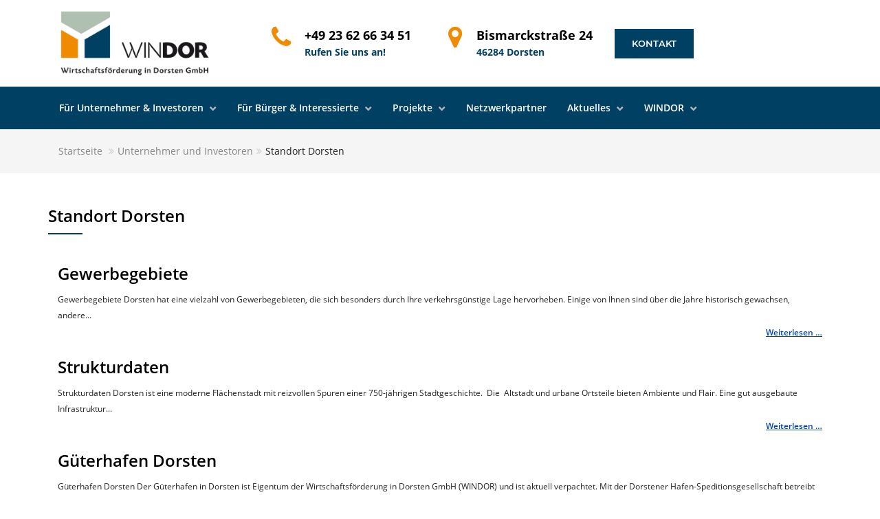

--- FILE ---
content_type: text/html; charset=UTF-8
request_url: https://win-dor.de/standort-dorsten/
body_size: 9913
content:
<!DOCTYPE html><html
class=no-js><head><link
rel=stylesheet href=https://win-dor.de/wp-content/cache/minify/8d953.default.include.d6458e.css media=all> <script src=https://win-dor.de/wp-content/cache/minify/8d953.default.include.5deec6.js></script> <title>
Standort Dorsten - Wirtschaftsförderung in Dorsten GmbH (WINDOR)Wirtschaftsförderung in Dorsten GmbH (WINDOR)</title><meta
charset="utf-8"><meta
http-equiv="X-UA-Compatible" content="IE=edge"><meta
name="viewport" content="width=device-width, initial-scale=1.0"><meta
name='robots' content='index, follow, max-image-preview:large, max-snippet:-1, max-video-preview:-1'><link
rel=canonical href=https://win-dor.de/standort-dorsten/ ><meta
property="og:locale" content="de_DE"><meta
property="og:type" content="article"><meta
property="og:title" content="Standort Dorsten - Wirtschaftsförderung in Dorsten GmbH (WINDOR)"><meta
property="og:url" content="https://win-dor.de/standort-dorsten/"><meta
property="og:site_name" content="Wirtschaftsförderung in Dorsten GmbH (WINDOR)"><meta
property="article:modified_time" content="2019-03-11T08:40:14+00:00"><meta
name="twitter:card" content="summary_large_image"> <script type=application/ld+json class=yoast-schema-graph>{"@context":"https://schema.org","@graph":[{"@type":"WebPage","@id":"https://win-dor.de/standort-dorsten/","url":"https://win-dor.de/standort-dorsten/","name":"Standort Dorsten - Wirtschaftsförderung in Dorsten GmbH (WINDOR)","isPartOf":{"@id":"https://win-dor.de/#website"},"datePublished":"2018-07-16T06:10:20+00:00","dateModified":"2019-03-11T08:40:14+00:00","breadcrumb":{"@id":"https://win-dor.de/standort-dorsten/#breadcrumb"},"inLanguage":"de","potentialAction":[{"@type":"ReadAction","target":["https://win-dor.de/standort-dorsten/"]}]},{"@type":"BreadcrumbList","@id":"https://win-dor.de/standort-dorsten/#breadcrumb","itemListElement":[{"@type":"ListItem","position":1,"name":"Startseite","item":"https://win-dor.de/"},{"@type":"ListItem","position":2,"name":"Unternehmer und Investoren","item":"https://win-dor.de/unternehmer-und-investoren/"},{"@type":"ListItem","position":3,"name":"Standort Dorsten"}]},{"@type":"WebSite","@id":"https://win-dor.de/#website","url":"https://win-dor.de/","name":"Wirtschaftsförderung in Dorsten GmbH (WINDOR)","description":"Wirtschaftsförderung in Dorsten GmbH (WINDOR)","publisher":{"@id":"https://win-dor.de/#organization"},"potentialAction":[{"@type":"SearchAction","target":{"@type":"EntryPoint","urlTemplate":"https://win-dor.de/?s={search_term_string}"},"query-input":{"@type":"PropertyValueSpecification","valueRequired":true,"valueName":"search_term_string"}}],"inLanguage":"de"},{"@type":"Organization","@id":"https://win-dor.de/#organization","name":"Wirtschaftsförderung in Dorsten GmbH (WINDOR)","url":"https://win-dor.de/","logo":{"@type":"ImageObject","inLanguage":"de","@id":"https://win-dor.de/#/schema/logo/image/","url":"https://win-dor.de/wp-content/uploads/2018/04/Logo_WINDOR-1.png","contentUrl":"https://win-dor.de/wp-content/uploads/2018/04/Logo_WINDOR-1.png","width":266,"height":120,"caption":"Wirtschaftsförderung in Dorsten GmbH (WINDOR)"},"image":{"@id":"https://win-dor.de/#/schema/logo/image/"}}]}</script> <link
rel=alternate title="oEmbed (JSON)" type=application/json+oembed href="https://win-dor.de/wp-json/oembed/1.0/embed?url=https%3A%2F%2Fwin-dor.de%2Fstandort-dorsten%2F"><link
rel=alternate title="oEmbed (XML)" type=text/xml+oembed href="https://win-dor.de/wp-json/oembed/1.0/embed?url=https%3A%2F%2Fwin-dor.de%2Fstandort-dorsten%2F&#038;format=xml"><style id=wp-img-auto-sizes-contain-inline-css>img:is([sizes=auto i],[sizes^="auto," i]){contain-intrinsic-size:3000px 1500px}</style><link
rel=stylesheet id=n2go-styles-css href='https://win-dor.de/wp-content/plugins/newsletter2go/widget/styles.css?ver=6.9' type=text/css media=all><style id=wp-emoji-styles-inline-css>img.wp-smiley,img.emoji{display:inline !important;border:none !important;box-shadow:none !important;height:1em !important;width:1em !important;margin:0
0.07em !important;vertical-align:-0.1em !important;background:none !important;padding:0
!important}</style><style id=global-styles-inline-css>/*<![CDATA[*/:root{--wp--preset--aspect-ratio--square:1;--wp--preset--aspect-ratio--4-3:4/3;--wp--preset--aspect-ratio--3-4:3/4;--wp--preset--aspect-ratio--3-2:3/2;--wp--preset--aspect-ratio--2-3:2/3;--wp--preset--aspect-ratio--16-9:16/9;--wp--preset--aspect-ratio--9-16:9/16;--wp--preset--color--black:#000;--wp--preset--color--cyan-bluish-gray:#abb8c3;--wp--preset--color--white:#fff;--wp--preset--color--pale-pink:#f78da7;--wp--preset--color--vivid-red:#cf2e2e;--wp--preset--color--luminous-vivid-orange:#ff6900;--wp--preset--color--luminous-vivid-amber:#fcb900;--wp--preset--color--light-green-cyan:#7bdcb5;--wp--preset--color--vivid-green-cyan:#00d084;--wp--preset--color--pale-cyan-blue:#8ed1fc;--wp--preset--color--vivid-cyan-blue:#0693e3;--wp--preset--color--vivid-purple:#9b51e0;--wp--preset--gradient--vivid-cyan-blue-to-vivid-purple:linear-gradient(135deg,rgb(6,147,227) 0%,rgb(155,81,224) 100%);--wp--preset--gradient--light-green-cyan-to-vivid-green-cyan:linear-gradient(135deg,rgb(122,220,180) 0%,rgb(0,208,130) 100%);--wp--preset--gradient--luminous-vivid-amber-to-luminous-vivid-orange:linear-gradient(135deg,rgb(252,185,0) 0%,rgb(255,105,0) 100%);--wp--preset--gradient--luminous-vivid-orange-to-vivid-red:linear-gradient(135deg,rgb(255,105,0) 0%,rgb(207,46,46) 100%);--wp--preset--gradient--very-light-gray-to-cyan-bluish-gray:linear-gradient(135deg,rgb(238,238,238) 0%,rgb(169,184,195) 100%);--wp--preset--gradient--cool-to-warm-spectrum:linear-gradient(135deg,rgb(74,234,220) 0%,rgb(151,120,209) 20%,rgb(207,42,186) 40%,rgb(238,44,130) 60%,rgb(251,105,98) 80%,rgb(254,248,76) 100%);--wp--preset--gradient--blush-light-purple:linear-gradient(135deg,rgb(255,206,236) 0%,rgb(152,150,240) 100%);--wp--preset--gradient--blush-bordeaux:linear-gradient(135deg,rgb(254,205,165) 0%,rgb(254,45,45) 50%,rgb(107,0,62) 100%);--wp--preset--gradient--luminous-dusk:linear-gradient(135deg,rgb(255,203,112) 0%,rgb(199,81,192) 50%,rgb(65,88,208) 100%);--wp--preset--gradient--pale-ocean:linear-gradient(135deg,rgb(255,245,203) 0%,rgb(182,227,212) 50%,rgb(51,167,181) 100%);--wp--preset--gradient--electric-grass:linear-gradient(135deg,rgb(202,248,128) 0%,rgb(113,206,126) 100%);--wp--preset--gradient--midnight:linear-gradient(135deg,rgb(2,3,129) 0%,rgb(40,116,252) 100%);--wp--preset--font-size--small:13px;--wp--preset--font-size--medium:20px;--wp--preset--font-size--large:36px;--wp--preset--font-size--x-large:42px;--wp--preset--spacing--20:0.44rem;--wp--preset--spacing--30:0.67rem;--wp--preset--spacing--40:1rem;--wp--preset--spacing--50:1.5rem;--wp--preset--spacing--60:2.25rem;--wp--preset--spacing--70:3.38rem;--wp--preset--spacing--80:5.06rem;--wp--preset--shadow--natural:6px 6px 9px rgba(0, 0, 0, 0.2);--wp--preset--shadow--deep:12px 12px 50px rgba(0, 0, 0, 0.4);--wp--preset--shadow--sharp:6px 6px 0px rgba(0, 0, 0, 0.2);--wp--preset--shadow--outlined:6px 6px 0px -3px rgb(255, 255, 255), 6px 6px rgb(0, 0, 0);--wp--preset--shadow--crisp:6px 6px 0px rgb(0, 0, 0)}:where(.is-layout-flex){gap:0.5em}:where(.is-layout-grid){gap:0.5em}body .is-layout-flex{display:flex}.is-layout-flex{flex-wrap:wrap;align-items:center}.is-layout-flex>:is(*,div){margin:0}body .is-layout-grid{display:grid}.is-layout-grid>:is(*,div){margin:0}:where(.wp-block-columns.is-layout-flex){gap:2em}:where(.wp-block-columns.is-layout-grid){gap:2em}:where(.wp-block-post-template.is-layout-flex){gap:1.25em}:where(.wp-block-post-template.is-layout-grid){gap:1.25em}.has-black-color{color:var(--wp--preset--color--black) !important}.has-cyan-bluish-gray-color{color:var(--wp--preset--color--cyan-bluish-gray) !important}.has-white-color{color:var(--wp--preset--color--white) !important}.has-pale-pink-color{color:var(--wp--preset--color--pale-pink) !important}.has-vivid-red-color{color:var(--wp--preset--color--vivid-red) !important}.has-luminous-vivid-orange-color{color:var(--wp--preset--color--luminous-vivid-orange) !important}.has-luminous-vivid-amber-color{color:var(--wp--preset--color--luminous-vivid-amber) !important}.has-light-green-cyan-color{color:var(--wp--preset--color--light-green-cyan) !important}.has-vivid-green-cyan-color{color:var(--wp--preset--color--vivid-green-cyan) !important}.has-pale-cyan-blue-color{color:var(--wp--preset--color--pale-cyan-blue) !important}.has-vivid-cyan-blue-color{color:var(--wp--preset--color--vivid-cyan-blue) !important}.has-vivid-purple-color{color:var(--wp--preset--color--vivid-purple) !important}.has-black-background-color{background-color:var(--wp--preset--color--black) !important}.has-cyan-bluish-gray-background-color{background-color:var(--wp--preset--color--cyan-bluish-gray) !important}.has-white-background-color{background-color:var(--wp--preset--color--white) !important}.has-pale-pink-background-color{background-color:var(--wp--preset--color--pale-pink) !important}.has-vivid-red-background-color{background-color:var(--wp--preset--color--vivid-red) !important}.has-luminous-vivid-orange-background-color{background-color:var(--wp--preset--color--luminous-vivid-orange) !important}.has-luminous-vivid-amber-background-color{background-color:var(--wp--preset--color--luminous-vivid-amber) !important}.has-light-green-cyan-background-color{background-color:var(--wp--preset--color--light-green-cyan) !important}.has-vivid-green-cyan-background-color{background-color:var(--wp--preset--color--vivid-green-cyan) !important}.has-pale-cyan-blue-background-color{background-color:var(--wp--preset--color--pale-cyan-blue) !important}.has-vivid-cyan-blue-background-color{background-color:var(--wp--preset--color--vivid-cyan-blue) !important}.has-vivid-purple-background-color{background-color:var(--wp--preset--color--vivid-purple) !important}.has-black-border-color{border-color:var(--wp--preset--color--black) !important}.has-cyan-bluish-gray-border-color{border-color:var(--wp--preset--color--cyan-bluish-gray) !important}.has-white-border-color{border-color:var(--wp--preset--color--white) !important}.has-pale-pink-border-color{border-color:var(--wp--preset--color--pale-pink) !important}.has-vivid-red-border-color{border-color:var(--wp--preset--color--vivid-red) !important}.has-luminous-vivid-orange-border-color{border-color:var(--wp--preset--color--luminous-vivid-orange) !important}.has-luminous-vivid-amber-border-color{border-color:var(--wp--preset--color--luminous-vivid-amber) !important}.has-light-green-cyan-border-color{border-color:var(--wp--preset--color--light-green-cyan) !important}.has-vivid-green-cyan-border-color{border-color:var(--wp--preset--color--vivid-green-cyan) !important}.has-pale-cyan-blue-border-color{border-color:var(--wp--preset--color--pale-cyan-blue) !important}.has-vivid-cyan-blue-border-color{border-color:var(--wp--preset--color--vivid-cyan-blue) !important}.has-vivid-purple-border-color{border-color:var(--wp--preset--color--vivid-purple) !important}.has-vivid-cyan-blue-to-vivid-purple-gradient-background{background:var(--wp--preset--gradient--vivid-cyan-blue-to-vivid-purple) !important}.has-light-green-cyan-to-vivid-green-cyan-gradient-background{background:var(--wp--preset--gradient--light-green-cyan-to-vivid-green-cyan) !important}.has-luminous-vivid-amber-to-luminous-vivid-orange-gradient-background{background:var(--wp--preset--gradient--luminous-vivid-amber-to-luminous-vivid-orange) !important}.has-luminous-vivid-orange-to-vivid-red-gradient-background{background:var(--wp--preset--gradient--luminous-vivid-orange-to-vivid-red) !important}.has-very-light-gray-to-cyan-bluish-gray-gradient-background{background:var(--wp--preset--gradient--very-light-gray-to-cyan-bluish-gray) !important}.has-cool-to-warm-spectrum-gradient-background{background:var(--wp--preset--gradient--cool-to-warm-spectrum) !important}.has-blush-light-purple-gradient-background{background:var(--wp--preset--gradient--blush-light-purple) !important}.has-blush-bordeaux-gradient-background{background:var(--wp--preset--gradient--blush-bordeaux) !important}.has-luminous-dusk-gradient-background{background:var(--wp--preset--gradient--luminous-dusk) !important}.has-pale-ocean-gradient-background{background:var(--wp--preset--gradient--pale-ocean) !important}.has-electric-grass-gradient-background{background:var(--wp--preset--gradient--electric-grass) !important}.has-midnight-gradient-background{background:var(--wp--preset--gradient--midnight) !important}.has-small-font-size{font-size:var(--wp--preset--font-size--small) !important}.has-medium-font-size{font-size:var(--wp--preset--font-size--medium) !important}.has-large-font-size{font-size:var(--wp--preset--font-size--large) !important}.has-x-large-font-size{font-size:var(--wp--preset--font-size--x-large) !important}/*]]>*/</style><style id=classic-theme-styles-inline-css>/*! This file is auto-generated */
.wp-block-button__link{color:#fff;background-color:#32373c;border-radius:9999px;box-shadow:none;text-decoration:none;padding:calc(.667em + 2px) calc(1.333em + 2px);font-size:1.125em}.wp-block-file__button{background:#32373c;color:#fff;text-decoration:none}</style><link
rel=stylesheet id=ccchildpagescss-css href='https://win-dor.de/wp-content/plugins/cc-child-pages/includes/css/styles.css?ver=1.43' type=text/css media=all><link
rel=stylesheet id=SFPMCF7-sweetalert2-style-css href='https://win-dor.de/wp-content/plugins/success-fail-popup-message-for-contact-form-7/assets/css/sweetalert2.min.css?ver=1.0.0' type=text/css media=all><link
rel=stylesheet id=SFPMCF7-style-css href='https://win-dor.de/wp-content/plugins/success-fail-popup-message-for-contact-form-7/assets/css/front.css?ver=1.0.0' type=text/css media=all><link
rel=stylesheet id=slb_core-css href='https://win-dor.de/wp-content/plugins/simple-lightbox/client/css/app.css?ver=2.9.4' type=text/css media=all><link
rel=stylesheet id=font-awesome-css href=https://win-dor.de/wp-content/themes/bst-master/css/font-awesome.min.css type=text/css media=all><link
rel=stylesheet id=owl-css href=https://win-dor.de/wp-content/themes/bst-master/css/owl.css type=text/css media=all> <script src="https://win-dor.de/wp-includes/js/jquery/jquery.min.js?ver=3.7.1" id=jquery-core-js></script> <script src="https://win-dor.de/wp-includes/js/jquery/jquery-migrate.min.js?ver=3.4.1" id=jquery-migrate-js></script> <script></script><link
rel=https://api.w.org/ href=https://win-dor.de/wp-json/ ><link
rel=alternate title=JSON type=application/json href=https://win-dor.de/wp-json/wp/v2/pages/1770><meta
name="generator" content="Powered by WPBakery Page Builder - drag and drop page builder for WordPress."><meta
name="generator" content="Powered by Slider Revolution 6.6.15 - responsive, Mobile-Friendly Slider Plugin for WordPress with comfortable drag and drop interface."><link
rel=icon href=https://win-dor.de/wp-content/uploads/2018/04/cropped-icon-32x32.png sizes=32x32><link
rel=icon href=https://win-dor.de/wp-content/uploads/2018/04/cropped-icon-192x192.png sizes=192x192><link
rel=apple-touch-icon href=https://win-dor.de/wp-content/uploads/2018/04/cropped-icon-180x180.png><meta
name="msapplication-TileImage" content="https://win-dor.de/wp-content/uploads/2018/04/cropped-icon-270x270.png"> <script>function setREVStartSize(e){window.RSIW=window.RSIW===undefined?window.innerWidth:window.RSIW;window.RSIH=window.RSIH===undefined?window.innerHeight:window.RSIH;try{var pw=document.getElementById(e.c).parentNode.offsetWidth,newh;pw=pw===0||isNaN(pw)||(e.l=="fullwidth"||e.layout=="fullwidth")?window.RSIW:pw;e.tabw=e.tabw===undefined?0:parseInt(e.tabw);e.thumbw=e.thumbw===undefined?0:parseInt(e.thumbw);e.tabh=e.tabh===undefined?0:parseInt(e.tabh);e.thumbh=e.thumbh===undefined?0:parseInt(e.thumbh);e.tabhide=e.tabhide===undefined?0:parseInt(e.tabhide);e.thumbhide=e.thumbhide===undefined?0:parseInt(e.thumbhide);e.mh=e.mh===undefined||e.mh==""||e.mh==="auto"?0:parseInt(e.mh,0);if(e.layout==="fullscreen"||e.l==="fullscreen")
newh=Math.max(e.mh,window.RSIH);else{e.gw=Array.isArray(e.gw)?e.gw:[e.gw];for(var i in e.rl)if(e.gw[i]===undefined||e.gw[i]===0)e.gw[i]=e.gw[i-1];e.gh=e.el===undefined||e.el===""||(Array.isArray(e.el)&&e.el.length==0)?e.gh:e.el;e.gh=Array.isArray(e.gh)?e.gh:[e.gh];for(var i in e.rl)if(e.gh[i]===undefined||e.gh[i]===0)e.gh[i]=e.gh[i-1];var nl=new Array(e.rl.length),ix=0,sl;e.tabw=e.tabhide>=pw?0:e.tabw;e.thumbw=e.thumbhide>=pw?0:e.thumbw;e.tabh=e.tabhide>=pw?0:e.tabh;e.thumbh=e.thumbhide>=pw?0:e.thumbh;for(var i in e.rl)nl[i]=e.rl[i]<window.RSIW?0:e.rl[i];sl=nl[0];for(var i in nl)if(sl>nl[i]&&nl[i]>0){sl=nl[i];ix=i;}
var m=pw>(e.gw[ix]+e.tabw+e.thumbw)?1:(pw-(e.tabw+e.thumbw))/(e.gw[ix]);newh=(e.gh[ix]*m)+(e.tabh+e.thumbh);}
var el=document.getElementById(e.c);if(el!==null&&el)el.style.height=newh+"px";el=document.getElementById(e.c+"_wrapper");if(el!==null&&el){el.style.height=newh+"px";el.style.display="block";}}catch(e){console.log("Failure at Presize of Slider:"+e)}};</script> <style data-type=vc_shortcodes-default-css>.vc_do_custom_heading{margin-bottom:0.625rem;margin-top:0}</style><noscript><style>.wpb_animate_when_almost_visible{opacity:1}</style></noscript><style>.wpDataTablesWrapper table.wpDataTable td,
.wpDataTablesWrapper table.wpDataTable th,
.wpDataTablesWrapper table.wpDataTable td.numdata,
.wpDataTablesWrapper table.wpDataTable
th.numdata{text-align:center !important}</style><link
rel=stylesheet id=ts-font-awesome-css href='https://win-dor.de/wp-content/plugins/ts-advanced-tables-vc/css/fonts/ts-font-awesome.css?ver=6.9' type=text/css media=all><link
rel=stylesheet id=ts-extend-datatables-full-css href='https://win-dor.de/wp-content/plugins/ts-advanced-tables-vc/datatables/css/datatables.full.min.css?ver=6.9' type=text/css media=all><link
rel=stylesheet id=ts-extend-datatables-custom-css href='https://win-dor.de/wp-content/plugins/ts-advanced-tables-vc/datatables/css/datatables.custom.min.css?ver=6.9' type=text/css media=all><link
rel=stylesheet id=ts-extend-tablesaw-css href='https://win-dor.de/wp-content/plugins/ts-advanced-tables-vc/tablesaw/tablesaw.jquery.min.css?ver=6.9' type=text/css media=all><link
rel=stylesheet id=ts-extend-footable-css href='https://win-dor.de/wp-content/plugins/ts-advanced-tables-vc/footable/footable.standalone.min.css?ver=6.9' type=text/css media=all><link
rel=stylesheet id=ts-advanced-tables-font-css href='https://win-dor.de/wp-content/plugins/ts-advanced-tables-vc/css/jquery.vcsc.admin.tablefont.min.css?ver=2.0.2' type=text/css media=all><link
rel=stylesheet id=ts-extend-preloaders-css href='https://win-dor.de/wp-content/plugins/ts-advanced-tables-vc/css/jquery.vcsc.preloaders.min.css?ver=6.9' type=text/css media=all><link
rel=stylesheet id=ts-extend-advancedtables-css href='https://win-dor.de/wp-content/plugins/ts-advanced-tables-vc/css/jquery.vcsc.advancedtables.min.css?ver=2.0.2' type=text/css media=all><link
rel=stylesheet id=leaflet_stylesheet-css href=https://unpkg.com/leaflet@1.3.1/dist/leaflet.css type=text/css media><link
rel=stylesheet id=rs-plugin-settings-css href='https://win-dor.de/wp-content/plugins/revslider/public/assets/css/rs6.css?ver=6.6.15' type=text/css media=all><style id=rs-plugin-settings-inline-css>#rs-demo-id{}</style></head><body
class="wp-singular page-template-default page page-id-1770 page-parent page-child parent-pageid-1998 wp-custom-logo wp-theme-bst-master chrome wpb-js-composer js-comp-ver-8.0.1 vc_responsive"> <script src=https://www.developerdrive.com/node_modules/chart.js/dist/Chart.bundle.min.js></script> <!--[if lt IE 8]><div
class="alert alert-warning">
You are using an <strong>outdated</strong> browser. Please <a
href=http://browsehappy.com/ >upgrade your browser</a> to improve your experience.</div>
<![endif]--><header
id=header class="nav-style-4 four nav-on-top"><div
class="middle-header bg-white" style="padding-left: 30px;"><div
class=container><div
class=row><div
class="col-md-3 col-sm-3 col-xs-6"><div
class=navbar-header>
<a
class=navbar-brand href=https://win-dor.de/ >
<img
src=https://win-dor.de/wp-content/uploads/2018/04/Logo_WINDOR-1.png>		</a></div></div><div
class="col-md-9 col-sm-9 col-xs-6"><div
class=contact-info><div
class="middle_header_icon color-orange"><i
class="fa fa-phone fa-2x"></i></div><div
class=contact-number><div>+49 23 62 66 34 51</div>
<span>Rufen Sie uns an!</span></div></div><div
class=contact-location><div
class="middle_header_icon color-orange"><i
class="fa fa-map-marker fa-2x"></i></div><div
class=contact-number><div>Bismarckstraße 24</div>
<span>46284 Dorsten</span></div></div><div
class="btn-quote pull-left"><a
class="btn btn-primary" href=https://win-dor.de/kontakt/ >Kontakt</a></div></div></div></div></div><div
class=bg-dark><div
class=container><nav
class="navbar navbar-default"><div
class=navbar-header>
<button
type=button class="navbar-toggle collapsed" data-toggle=collapse data-target=#bs-example-navbar-collapse-1 aria-expanded=false>
<span
class=sr-only>Toggle navigation</span>
<span
class=icon-bar></span>
<span
class=icon-bar></span>
<span
class=icon-bar></span>
</button>
<a
class="navbar-brand visible991" href=https://win-dor.de/ >
<img
src=https://win-dor.de/wp-content/uploads/2018/04/Logo_WINDOR-1.png>		</a></div><div
id=bs-example-navbar-collapse-1 class="collapse navbar-collapse"><ul
id=menu-hauptmenu class="nav navbar-nav"><li
id=menu-item-1034 class="menu-item menu-item-type-custom menu-item-object-custom current-menu-ancestor current-menu-parent menu-item-has-children menu-item-1034 dropdown"><a
title="Für Unternehmer &amp; Investoren" href=# data-toggle=dropdown class=dropdown-toggle aria-haspopup=true>Für Unternehmer &#038; Investoren </a><ul
role=menu class=dropdown-menu>
<li
id=menu-item-5235 class="menu-item menu-item-type-post_type menu-item-object-page menu-item-5235"><a
title="Alternative Antriebe" href=https://win-dor.de/alternative-antriebe/ >Alternative Antriebe</a></li>
<li
id=menu-item-13257 class="menu-item menu-item-type-post_type menu-item-object-page menu-item-13257"><a
title=City-Management href=https://win-dor.de/city-management/ >City-Management</a></li>
<li
id=menu-item-5581 class="menu-item menu-item-type-post_type menu-item-object-page menu-item-5581"><a
title="LoRaWAN in Dorsten" href=https://win-dor.de/lorawan/ >LoRaWAN in Dorsten</a></li>
<li
id=menu-item-3607 class="menu-item menu-item-type-post_type menu-item-object-page menu-item-3607"><a
title=EnergieTisch href=https://win-dor.de/energietisch/ >EnergieTisch</a></li>
<li
id=menu-item-8006 class="menu-item menu-item-type-post_type menu-item-object-page menu-item-8006"><a
title=Immobilienservice href=https://win-dor.de/immobilienservice/ >Immobilienservice</a></li>
<li
id=menu-item-3179 class="menu-item menu-item-type-post_type menu-item-object-page menu-item-3179"><a
title="Initialberatung Energie" href=https://win-dor.de/energie/ >Initialberatung Energie</a></li>
<li
id=menu-item-4198 class="menu-item menu-item-type-post_type menu-item-object-page menu-item-4198"><a
title=Fördermittelberatung href=https://win-dor.de/foerdermittelberatung/ >Fördermittelberatung</a></li>
<li
id=menu-item-3299 class="menu-item menu-item-type-post_type menu-item-object-page menu-item-3299"><a
title="Gewerbe- &#038; Mischbauland" href=https://win-dor.de/gewerbe-mischbauland/ >Gewerbe- &#038; Mischbauland</a></li>
<li
id=menu-item-2424 class="menu-item menu-item-type-post_type menu-item-object-page menu-item-2424"><a
title="Hafenanschlussbahn V80" href=https://win-dor.de/hafenanschlussbahn-v80/ >Hafenanschlussbahn V80</a></li>
<li
id=menu-item-1786 class="menu-item menu-item-type-post_type menu-item-object-page current-menu-item page_item page-item-1770 current_page_item menu-item-has-children menu-item-1786 dropdown active"><a
title="Standort Dorsten" href=https://win-dor.de/standort-dorsten/ >Standort Dorsten</a><ul
role=menu class=dropdown-menu>
<li
id=menu-item-1787 class="menu-item menu-item-type-post_type menu-item-object-page menu-item-1787"><a
title=Gewerbegebiete href=https://win-dor.de/standort-dorsten/gewerbegebiete/ >Gewerbegebiete</a></li>
<li
id=menu-item-1795 class="menu-item menu-item-type-post_type menu-item-object-page menu-item-1795"><a
title="Güterhafen Dorsten" href=https://win-dor.de/standort-dorsten/hafenanlage/ >Güterhafen Dorsten</a></li>
<li
id=menu-item-1797 class="menu-item menu-item-type-post_type menu-item-object-page menu-item-1797"><a
title=Strukturdaten href=https://win-dor.de/standort-dorsten/strukturdaten/ >Strukturdaten</a></li></ul>
</li></ul>
</li>
<li
id=menu-item-1033 class="menu-item menu-item-type-custom menu-item-object-custom menu-item-has-children menu-item-1033 dropdown"><a
title="Für Bürger &amp; Interessierte" href=# data-toggle=dropdown class=dropdown-toggle aria-haspopup=true>Für Bürger &#038; Interessierte </a><ul
role=menu class=dropdown-menu>
<li
id=menu-item-2589 class="menu-item menu-item-type-post_type menu-item-object-page menu-item-2589"><a
title=Existenzgründungsberatung href=https://win-dor.de/existenzgruendungsberatung/ >Existenzgründungsberatung</a></li>
<li
id=menu-item-3342 class="menu-item menu-item-type-post_type menu-item-object-page menu-item-3342"><a
title=Wohnbauland href=https://win-dor.de/wohnbauland/ >Wohnbauland</a></li></ul>
</li>
<li
id=menu-item-1035 class="menu-item menu-item-type-custom menu-item-object-custom menu-item-has-children menu-item-1035 dropdown"><a
title=Projekte href=# data-toggle=dropdown class=dropdown-toggle aria-haspopup=true>Projekte </a><ul
role=menu class=dropdown-menu>
<li
id=menu-item-3380 class="menu-item menu-item-type-post_type menu-item-object-page menu-item-3380"><a
title=BerufsActionMesse href=https://win-dor.de/projekte/berufsactionmesse/ >BerufsActionMesse</a></li>
<li
id=menu-item-3536 class="menu-item menu-item-type-post_type menu-item-object-page menu-item-3536"><a
title=Breitband href=https://win-dor.de/projekte/breitband/ >Breitband</a></li>
<li
id=menu-item-4231 class="small menu-item menu-item-type-post_type menu-item-object-page menu-item-4231"><a
title="Industriepark „Große Heide Wulfen“" href=https://win-dor.de/projekte/industriepark-grosse-heide-wulfen/ >Industriepark „Große Heide Wulfen“</a></li>
<li
id=menu-item-3683 class="small menu-item menu-item-type-post_type menu-item-object-page menu-item-3683"><a
title="Ressourceneffiziente Gewerbegebiete" href=https://win-dor.de/projekte/ressourceneffiziente-gewerbegebiete/ >Ressourceneffiziente Gewerbegebiete</a></li>
<li
id=menu-item-3397 class="menu-item menu-item-type-post_type menu-item-object-page menu-item-3397"><a
title=Ökoprofit href=https://win-dor.de/projekte/oekoprofit/ >Ökoprofit</a></li></ul>
</li>
<li
id=menu-item-2523 class="menu-item menu-item-type-post_type menu-item-object-page menu-item-2523"><a
title=Netzwerkpartner href=https://win-dor.de/neztwerkpartner/ >Netzwerkpartner</a></li>
<li
id=menu-item-1036 class="menu-item menu-item-type-custom menu-item-object-custom menu-item-has-children menu-item-1036 dropdown"><a
title=Aktuelles href=# data-toggle=dropdown class=dropdown-toggle aria-haspopup=true>Aktuelles </a><ul
role=menu class=dropdown-menu>
<li
id=menu-item-2972 class="menu-item menu-item-type-post_type menu-item-object-page menu-item-2972"><a
title=Neuigkeiten href=https://win-dor.de/neuigkeiten/ >Neuigkeiten</a></li>
<li
id=menu-item-3640 class="menu-item menu-item-type-post_type menu-item-object-page menu-item-3640"><a
title=Newsletter href=https://win-dor.de/newsletter/ >Newsletter</a></li></ul>
</li>
<li
id=menu-item-1032 class="menu-item menu-item-type-custom menu-item-object-custom menu-item-has-children menu-item-1032 dropdown"><a
title=WINDOR href=# data-toggle=dropdown class=dropdown-toggle aria-haspopup=true>WINDOR </a><ul
role=menu class=dropdown-menu>
<li
id=menu-item-2965 class="menu-item menu-item-type-post_type menu-item-object-page menu-item-2965"><a
title=Ansprechpartner href=https://win-dor.de/ansprechpartner/ >Ansprechpartner</a></li>
<li
id=menu-item-3487 class="menu-item menu-item-type-post_type menu-item-object-page menu-item-3487"><a
title=E-Ladesäule href=https://win-dor.de/e-mobile/ >E-Ladesäule</a></li>
<li
id=menu-item-5728 class="menu-item menu-item-type-post_type menu-item-object-page menu-item-5728"><a
title=Unternehmenskodex href=https://win-dor.de/unternehmenskodex/ >Unternehmenskodex</a></li>
<li
id=menu-item-1760 class="menu-item menu-item-type-post_type menu-item-object-page menu-item-1760"><a
title=Kontakt href=https://win-dor.de/kontakt/ >Kontakt</a></li>
<li
id=menu-item-1761 class="menu-item menu-item-type-post_type menu-item-object-page menu-item-1761"><a
title=Impressum href=https://win-dor.de/impressum/ >Impressum</a></li>
<li
id=menu-item-1762 class="menu-item menu-item-type-post_type menu-item-object-page menu-item-privacy-policy menu-item-1762"><a
title=Datenschutz href=https://win-dor.de/datenschutz/ >Datenschutz</a></li></ul>
</li></ul></div></nav></div></div></header><div
class=title-layout-standard><div
class=custom-breadcrumb><div
class=container><ol
class=breadcrumb><li><a
href=https://win-dor.de>Startseite</a> </li> <li><a
href=https://win-dor.de/unternehmer-und-investoren/ >Unternehmer und Investoren</a></li><li>Standort Dorsten</li></ol></div></div><div
class=container><div
class=row><div
class=col-xs-12><div
id=content class=content role=main><article
role=article id=post_1770 class="post-1770 page type-page status-publish hentry"><div
class=wpb-content-wrapper><div
class=" vc_row wpb_row vc_row-fluid"><div
class="wpb_column vc_column_container vc_col-sm-12"><div
class=vc_column-inner><div
class=wpb_wrapper><h3 style="text-align: left" class="line-bottom vc_custom_heading" >Standort Dorsten</h3><div
class="wpb_text_column wpb_content_element" ><div
class=wpb_wrapper><div
id=ccchildpages-1 class="ccchildpages ccflex onecol simple ccclearfix"><div
class="ccchildpage  ccodd ccpage-count-1 ccpage-id-1764 ccpage-gewerbegebiete ccpage-has-parent ccpage-pid-1770 ccpage-parent-standort-dorsten"><h3 class="ccpage_title" title="Gewerbegebiete">Gewerbegebiete</h3><div
class=ccpages_excerpt>Gewerbegebiete Dorsten hat eine vielzahl von Gewerbegebieten, die sich besonders durch Ihre verkehrsgünstige Lage hervorheben. Einige von Ihnen sind über die Jahre historisch gewachsen, andere...</div><p
class=ccpages_more><a
href=https://win-dor.de/standort-dorsten/gewerbegebiete/  title=Weiterlesen …>Weiterlesen …</a></p></div><div
class="ccchildpage  cceven ccpage-count-2 ccpage-id-1789 ccpage-strukturdaten ccpage-has-parent ccpage-pid-1770 ccpage-parent-standort-dorsten"><h3 class="ccpage_title" title="Strukturdaten">Strukturdaten</h3><div
class=ccpages_excerpt>Strukturdaten Dorsten ist eine moderne Flächenstadt mit reizvollen Spuren einer 750-jährigen Stadtgeschichte.  Die  Altstadt und urbane Ortsteile bieten Ambiente und Flair. Eine gut ausgebaute Infrastruktur...</div><p
class=ccpages_more><a
href=https://win-dor.de/standort-dorsten/strukturdaten/  title=Weiterlesen …>Weiterlesen …</a></p></div><div
class="ccchildpage  ccodd ccpage-count-3 ccpage-id-1793 ccpage-hafenanlage ccpage-has-parent ccpage-pid-1770 ccpage-parent-standort-dorsten"><h3 class="ccpage_title" title="Güterhafen Dorsten">Güterhafen Dorsten</h3><div
class=ccpages_excerpt>Güterhafen Dorsten Der Güterhafen in Dorsten ist Eigentum der Wirtschaftsförderung in Dorsten GmbH (WINDOR) und ist aktuell verpachtet. Mit der Dorstener Hafen-Speditionsgesellschaft betreibt die Firma...</div><p
class=ccpages_more><a
href=https://win-dor.de/standort-dorsten/hafenanlage/  title=Weiterlesen …>Weiterlesen …</a></p></div></div></div></div></div></div></div></div></div></article></div></div></div></div><footer><div
class=container><hr><p
class=pull-right><a
href=https://win-dor.de/newsletter/ >Newsletter</a> | <a
href=https://win-dor.de/kontakt/ >Kontakt</a> | <a
href=https://win-dor.de/impressum/ >Impressum</a> | <a
href=https://win-dor.de/datenschutz/ >Datenschutz</a></p><p>&copy; 2026 Wirtschaftsförderung in Dorsten GmbH (WINDOR)</p></div></footer> <script>window.RS_MODULES=window.RS_MODULES||{};window.RS_MODULES.modules=window.RS_MODULES.modules||{};window.RS_MODULES.waiting=window.RS_MODULES.waiting||[];window.RS_MODULES.defered=true;window.RS_MODULES.moduleWaiting=window.RS_MODULES.moduleWaiting||{};window.RS_MODULES.type='compiled';</script> <script type=speculationrules>{"prefetch":[{"source":"document","where":{"and":[{"href_matches":"/*"},{"not":{"href_matches":["/wp-*.php","/wp-admin/*","/wp-content/uploads/*","/wp-content/*","/wp-content/plugins/*","/wp-content/themes/bst-master/*","/*\\?(.+)"]}},{"not":{"selector_matches":"a[rel~=\"nofollow\"]"}},{"not":{"selector_matches":".no-prefetch, .no-prefetch a"}}]},"eagerness":"conservative"}]}</script> <script type=text/html id=wpb-modifications>window.wpbCustomElement=1;</script> <script id=wp-i18n-js-after>wp.i18n.setLocaleData({'text direction\u0004ltr':['ltr']});</script> <script src="https://win-dor.de/wp-content/plugins/contact-form-7/includes/swv/js/index.js?ver=6.1.4" id=swv-js></script> <script id=contact-form-7-js-translations>(function(domain,translations){var localeData=translations.locale_data[domain]||translations.locale_data.messages;localeData[""].domain=domain;wp.i18n.setLocaleData(localeData,domain);})("contact-form-7",{"translation-revision-date":"2025-10-26 03:25:04+0000","generator":"GlotPress\/4.0.3","domain":"messages","locale_data":{"messages":{"":{"domain":"messages","plural-forms":"nplurals=2; plural=n != 1;","lang":"de"},"This contact form is placed in the wrong place.":["Dieses Kontaktformular wurde an der falschen Stelle platziert."],"Error:":["Fehler:"]}},"comment":{"reference":"includes\/js\/index.js"}});</script> <script id=contact-form-7-js-before>var wpcf7={"api":{"root":"https:\/\/win-dor.de\/wp-json\/","namespace":"contact-form-7\/v1"},"cached":1};</script> <script src="https://win-dor.de/wp-content/plugins/contact-form-7/includes/js/index.js?ver=6.1.4" id=contact-form-7-js></script> <script id=rtec_scripts-js-extra>var rtec={"ajaxUrl":"https://win-dor.de/wp-admin/admin-ajax.php","checkForDuplicates":"1","translations":{"honeypotClear":"I am not a robot"}};</script> <script src="https://win-dor.de/wp-content/plugins/revslider/public/assets/js/rbtools.min.js?ver=6.6.15" defer async id=tp-tools-js></script> <script src="https://win-dor.de/wp-content/plugins/revslider/public/assets/js/rs6.min.js?ver=6.6.15" defer async id=revmin-js></script> <script src="https://win-dor.de/wp-content/plugins/success-fail-popup-message-for-contact-form-7/assets/js/success_fail_popupscript.js?ver=1.0.0" id=SFPMCF7-script-popupscript-js></script> <script src="https://win-dor.de/wp-content/plugins/success-fail-popup-message-for-contact-form-7/assets/js/sweetalert2.all.min.js?ver=1.0.0" id=SFPMCF7-script-sweetalert2-js></script> <script src=https://win-dor.de/wp-content/themes/bst-master/js/bootstrap.min.js id=bootstrap-js-js></script> <script src=https://win-dor.de/wp-content/themes/bst-master/js/owl.js id=owl.js-js></script> <script src="https://win-dor.de/wp-content/plugins/ts-advanced-tables-vc/datatables/js/datatables.full.min.js?ver=6.9" id=ts-extend-datatables-full-js></script> <script src="https://win-dor.de/wp-content/plugins/ts-advanced-tables-vc/datatables/js/datatables.jszip.min.js?ver=6.9" id=ts-extend-datatables-jszip-js></script> <script src="https://win-dor.de/wp-content/plugins/ts-advanced-tables-vc/datatables/js/datatables.pdfmaker.min.js?ver=6.9" id=ts-extend-datatables-pdfmaker-js></script> <script src="https://win-dor.de/wp-content/plugins/ts-advanced-tables-vc/datatables/js/datatables.pdffonts.min.js?ver=6.9" id=ts-extend-datatables-pdffonts-js></script> <script src="https://win-dor.de/wp-content/plugins/ts-advanced-tables-vc/tablesaw/tablesaw.jquery.min.js?ver=6.9" id=ts-extend-tablesaw-js></script> <script src="https://win-dor.de/wp-content/plugins/ts-advanced-tables-vc/footable/footable.standalone.min.js?ver=6.9" id=ts-extend-footable-js></script> <script src="https://win-dor.de/wp-content/plugins/ts-advanced-tables-vc/js/jquery.vcsc.numbro.min.js?ver=6.9" id=ts-extend-numbro-js></script> <script src="https://win-dor.de/wp-content/plugins/ts-advanced-tables-vc/js/jquery.vcsc.momentjs.min.js?ver=6.9" id=ts-extend-momentjs-js></script> <script src="https://win-dor.de/wp-content/plugins/ts-advanced-tables-vc/js/jquery.vcsc.languages.min.js?ver=6.9" id=ts-extend-languages-js></script> <script src="https://win-dor.de/wp-content/plugins/ts-advanced-tables-vc/js/jquery.vcsc.advancedtables.min.js?ver=2.0.2" id=ts-extend-advancedtables-js></script> <script src=https://unpkg.com/leaflet@1.3.1/dist/leaflet.js id=leaflet_js-js></script> <script src="https://win-dor.de/wp-content/plugins/leaflet-map/scripts/construct-leaflet-map.min.js?ver=3.4.3" id=wp_leaflet_map-js></script> <script src="https://unpkg.com/@mapbox/togeojson@0.16.0/togeojson.js?ver=3.4.3" id=tmcw_togeojson-js></script> <script src="https://win-dor.de/wp-content/plugins/leaflet-map/scripts/leaflet-ajax-geojson.min.js?ver=3.4.3" id=leaflet_ajax_geojson_js-js></script> <script id=wp-emoji-settings type=application/json>{"baseUrl":"https://s.w.org/images/core/emoji/17.0.2/72x72/","ext":".png","svgUrl":"https://s.w.org/images/core/emoji/17.0.2/svg/","svgExt":".svg","source":{"concatemoji":"https://win-dor.de/wp-includes/js/wp-emoji-release.min.js?ver=6.9"}}</script> <script type=module>/*<![CDATA[*//*! This file is auto-generated */
const a=JSON.parse(document.getElementById("wp-emoji-settings").textContent),o=(window._wpemojiSettings=a,"wpEmojiSettingsSupports"),s=["flag","emoji"];function i(e){try{var t={supportTests:e,timestamp:(new Date).valueOf()};sessionStorage.setItem(o,JSON.stringify(t))}catch(e){}}function c(e,t,n){e.clearRect(0,0,e.canvas.width,e.canvas.height),e.fillText(t,0,0);t=new Uint32Array(e.getImageData(0,0,e.canvas.width,e.canvas.height).data);e.clearRect(0,0,e.canvas.width,e.canvas.height),e.fillText(n,0,0);const a=new Uint32Array(e.getImageData(0,0,e.canvas.width,e.canvas.height).data);return t.every((e,t)=>e===a[t])}function p(e,t){e.clearRect(0,0,e.canvas.width,e.canvas.height),e.fillText(t,0,0);var n=e.getImageData(16,16,1,1);for(let e=0;e<n.data.length;e++)if(0!==n.data[e])return!1;return!0}function u(e,t,n,a){switch(t){case"flag":return n(e,"\ud83c\udff3\ufe0f\u200d\u26a7\ufe0f","\ud83c\udff3\ufe0f\u200b\u26a7\ufe0f")?!1:!n(e,"\ud83c\udde8\ud83c\uddf6","\ud83c\udde8\u200b\ud83c\uddf6")&&!n(e,"\ud83c\udff4\udb40\udc67\udb40\udc62\udb40\udc65\udb40\udc6e\udb40\udc67\udb40\udc7f","\ud83c\udff4\u200b\udb40\udc67\u200b\udb40\udc62\u200b\udb40\udc65\u200b\udb40\udc6e\u200b\udb40\udc67\u200b\udb40\udc7f");case"emoji":return!a(e,"\ud83e\u1fac8")}return!1}function f(e,t,n,a){let r;const o=(r="undefined"!=typeof WorkerGlobalScope&&self instanceof WorkerGlobalScope?new OffscreenCanvas(300,150):document.createElement("canvas")).getContext("2d",{willReadFrequently:!0}),s=(o.textBaseline="top",o.font="600 32px Arial",{});return e.forEach(e=>{s[e]=t(o,e,n,a)}),s}function r(e){var t=document.createElement("script");t.src=e,t.defer=!0,document.head.appendChild(t)}a.supports={everything:!0,everythingExceptFlag:!0},new Promise(t=>{let n=function(){try{var e=JSON.parse(sessionStorage.getItem(o));if("object"==typeof e&&"number"==typeof e.timestamp&&(new Date).valueOf()<e.timestamp+604800&&"object"==typeof e.supportTests)return e.supportTests}catch(e){}return null}();if(!n){if("undefined"!=typeof Worker&&"undefined"!=typeof OffscreenCanvas&&"undefined"!=typeof URL&&URL.createObjectURL&&"undefined"!=typeof Blob)try{var e="postMessage("+f.toString()+"("+[JSON.stringify(s),u.toString(),c.toString(),p.toString()].join(",")+"));",a=new Blob([e],{type:"text/javascript"});const r=new Worker(URL.createObjectURL(a),{name:"wpTestEmojiSupports"});return void(r.onmessage=e=>{i(n=e.data),r.terminate(),t(n)})}catch(e){}i(n=f(s,u,c,p))}t(n)}).then(e=>{for(const n in e)a.supports[n]=e[n],a.supports.everything=a.supports.everything&&a.supports[n],"flag"!==n&&(a.supports.everythingExceptFlag=a.supports.everythingExceptFlag&&a.supports[n]);var t;a.supports.everythingExceptFlag=a.supports.everythingExceptFlag&&!a.supports.flag,a.supports.everything||((t=a.source||{}).concatemoji?r(t.concatemoji):t.wpemoji&&t.twemoji&&(r(t.twemoji),r(t.wpemoji)))});/*]]>*/</script> <script></script><script id=slb_context>if(!!window.jQuery){(function($){$(document).ready(function(){if(!!window.SLB){{$.extend(SLB,{"context":["public","user_guest"]});}}})})(jQuery);}</script> <script src=https://win-dor.de/wp-content/cache/minify/8d953.default.include-footer.b04e0f.js></script> </body></html>

--- FILE ---
content_type: text/css
request_url: https://win-dor.de/wp-content/plugins/ts-advanced-tables-vc/datatables/css/datatables.custom.min.css?ver=6.9
body_size: 3300
content:
.ts-datatables-container{display:block;margin:0;padding:0;width:100%}.ts-datatables-container table.dataTable thead td,.ts-datatables-container table.dataTable thead th{padding:10px 15px!important}.ts-datatables-container.ts-datatables-theme-blue table.dataTable thead td,.ts-datatables-container.ts-datatables-theme-blue table.dataTable thead th,.ts-datatables-container.ts-datatables-theme-green table.dataTable thead td,.ts-datatables-container.ts-datatables-theme-green table.dataTable thead th,.ts-datatables-container.ts-datatables-theme-grey table.dataTable thead td,.ts-datatables-container.ts-datatables-theme-grey table.dataTable thead th,.ts-datatables-container.ts-datatables-theme-red table.dataTable thead td,.ts-datatables-container.ts-datatables-theme-red table.dataTable thead th,.ts-datatables-container.ts-datatables-theme-yellow table.dataTable thead td,.ts-datatables-container.ts-datatables-theme-yellow table.dataTable thead th{border-bottom:1px solid #848484}.ts-datatables-container.ts-datatables-theme-yellow table.dataTable thead .sorting_asc,.ts-datatables-container.ts-datatables-theme-yellow table.dataTable thead .sorting_desc{color:#ffc20a;border-bottom:1px solid #ffc20a!important}.ts-datatables-container.ts-datatables-theme-blue table.dataTable thead .sorting_asc,.ts-datatables-container.ts-datatables-theme-blue table.dataTable thead .sorting_desc{color:#338db7;border-bottom:1px solid #146388!important}.ts-datatables-container table.dataTable.display tbody td,.ts-datatables-container table.dataTable.display tbody th{padding:10px 15px!important;cursor:pointer}.ts-datatables-container table.dataTable>tbody>tr.child ul{width:100%;cursor:default;list-style:none}.ts-datatables-container table.dataTable>tbody>tr.child ul li{list-style:none}.ts-datatables-container table.dataTable tfoot td,.ts-datatables-container table.dataTable tfoot th{position:relative;padding:10px 15px!important}.ts-datatables-container table.dataTable>tbody>tr.child span.dtr-title{min-width:150px;text-align:left}table.ts-datatables-tablemain.fixedHeader-floating.dataTable tfoot td,table.ts-datatables-tablemain.fixedHeader-floating.dataTable tfoot th,table.ts-datatables-tablemain.fixedHeader-floating.dataTable thead td,table.ts-datatables-tablemain.fixedHeader-floating.dataTable thead th{position:relative;padding:10px 15px!important}.ts-datatables-container.ts-datatables-theme-blue table.ts-datatables-tablemain.fixedHeader-floating.dataTable thead td,.ts-datatables-container.ts-datatables-theme-blue table.ts-datatables-tablemain.fixedHeader-floating.dataTable thead th,.ts-datatables-container.ts-datatables-theme-green table.ts-datatables-tablemain.fixedHeader-floating.dataTable thead td,.ts-datatables-container.ts-datatables-theme-green table.ts-datatables-tablemain.fixedHeader-floating.dataTable thead th,.ts-datatables-container.ts-datatables-theme-grey table.ts-datatables-tablemain.fixedHeader-floating.dataTable thead td,.ts-datatables-container.ts-datatables-theme-grey table.ts-datatables-tablemain.fixedHeader-floating.dataTable thead th,.ts-datatables-container.ts-datatables-theme-red table.ts-datatables-tablemain.fixedHeader-floating.dataTable thead td,.ts-datatables-container.ts-datatables-theme-red table.ts-datatables-tablemain.fixedHeader-floating.dataTable thead th,.ts-datatables-container.ts-datatables-theme-yellow table.ts-datatables-tablemain.fixedHeader-floating.dataTable thead td,.ts-datatables-container.ts-datatables-theme-yellow table.ts-datatables-tablemain.fixedHeader-floating.dataTable thead th{border-bottom:1px solid #848484}table.ts-datatables-tablemain.fixedHeader-floating.dataTable tfoot td input.ts-datatables-column-search,table.ts-datatables-tablemain.fixedHeader-floating.dataTable tfoot td select.ts-datatables-column-select,table.ts-datatables-tablemain.fixedHeader-floating.dataTable tfoot th input.ts-datatables-column-search,table.ts-datatables-tablemain.fixedHeader-floating.dataTable tfoot th select.ts-datatables-column-select{float:left}table.ts-datatables-tablemain.dataTable tfoot td input.ts-datatables-column-search,table.ts-datatables-tablemain.dataTable tfoot th input.ts-datatables-column-search{display:block;width:100%;background:#fff;padding:5px 10px;margin:0;vertical-align:middle;min-width:180px;height:36px;line-height:34px;font-weight:400;-webkit-box-shadow:none;-moz-box-shadow:none;box-shadow:none;-webkit-box-sizing:border-box;-moz-box-sizing:border-box;box-sizing:border-box;-webkit-border-radius:2px;-moz-border-radius:2px;border-radius:2px}.ts-datatables-container.ts-datatables-theme-yellow table.ts-datatables-tablemain.dataTable tfoot td input.ts-datatables-column-search,.ts-datatables-container.ts-datatables-theme-yellow table.ts-datatables-tablemain.dataTable tfoot th input.ts-datatables-column-search{border:1px solid #ffc20a}.ts-datatables-container.ts-datatables-theme-blue table.ts-datatables-tablemain.dataTable tfoot td input.ts-datatables-column-search,.ts-datatables-container.ts-datatables-theme-blue table.ts-datatables-tablemain.dataTable tfoot th input.ts-datatables-column-search{border:1px solid #146388}table.ts-datatables-tablemain.dataTable tfoot td select.ts-datatables-column-select,table.ts-datatables-tablemain.dataTable tfoot th select.ts-datatables-column-select{display:block;width:100%;padding:5px 10px;margin:0;background:#fff;vertical-align:middle;height:36px;line-height:34px;font-weight:400;-webkit-box-shadow:none;-moz-box-shadow:none;box-shadow:none;-webkit-box-sizing:border-box;-moz-box-sizing:border-box;box-sizing:border-box;-webkit-border-radius:2px;-moz-border-radius:2px;border-radius:2px;cursor:pointer}.ts-datatables-container.ts-datatables-theme-yellow table.ts-datatables-tablemain.dataTable tfoot td select.ts-datatables-column-select,.ts-datatables-container.ts-datatables-theme-yellow table.ts-datatables-tablemain.dataTable tfoot th select.ts-datatables-column-select{border:1px solid #ffc20a}.ts-datatables-container.ts-datatables-theme-blue table.ts-datatables-tablemain.dataTable tfoot td select.ts-datatables-column-select,.ts-datatables-container.ts-datatables-theme-blue table.ts-datatables-tablemain.dataTable tfoot th select.ts-datatables-column-select{border:1px solid #146388}table.ts-datatables-tablemain.dataTable tfoot td span.ts-datatables-iconsearch,table.ts-datatables-tablemain.dataTable tfoot th span.ts-datatables-iconsearch{position:initial;width:100%}table.ts-datatables-tablemain.dataTable tfoot td span.ts-datatables-iconsearch:before,table.ts-datatables-tablemain.dataTable tfoot th span.ts-datatables-iconsearch:before{display:inline-block;position:absolute;font-family:tableeditor!important;content:"\e611";font-size:14px;padding:0;margin:0 10px 0 0;left:50%;top:50%;font-weight:400;-webkit-transform:translate(-50%,-50%);-moz-transform:translate(-50%,-50%);transform:translate(-50%,-50%)}table.ts-datatables-tablemain.dataTable tfoot td span.ts-datatables-iconminus,table.ts-datatables-tablemain.dataTable tfoot th span.ts-datatables-iconminus{position:initial;width:100%}table.ts-datatables-tablemain.dataTable tfoot td span.ts-datatables-iconminus:before,table.ts-datatables-tablemain.dataTable tfoot th span.ts-datatables-iconminus:before{display:inline-block;position:absolute;font-family:tableeditor!important;content:"\e63b";font-size:14px;padding:0;margin:0 auto;left:50%;top:50%;-webkit-transform:translate(-50%,-50%);-moz-transform:translate(-50%,-50%);transform:translate(-50%,-50%)}.ts-datatables-container table.dataTable thead .sorting,.ts-datatables-container table.dataTable thead .sorting_asc,.ts-datatables-container table.dataTable thead .sorting_desc{position:relative;background:0 0;background-image:none;background-color:transparent}.ts-datatables-container table.dataTable thead .sorting_desc:after{display:inline-block;position:absolute;font-family:tableeditor!important;content:"\e156";height:14px;width:14px;font-size:14px;line-height:14px;font-weight:400;padding:0;margin:0 0 0 10px;right:10px;top:50%;-webkit-transform:translate(0,-50%);-moz-transform:translate(0,-50%);transform:translate(0,-50%)}.ts-datatables-container.ts-datatables-theme-yellow .ts-datatables-container table.dataTable thead .sorting_desc:after{color:#ffc20a}.ts-datatables-container.ts-datatables-theme-blue .ts-datatables-container table.dataTable thead .sorting_desc:after{color:#146388}.ts-datatables-container table.dataTable thead .sorting_asc:after{display:inline-block;position:absolute;font-family:tableeditor!important;content:"\e155";height:14px;width:14px;font-size:14px;line-height:14px;font-weight:400;padding:0;margin:0 0 0 10px;right:10px;top:50%;-webkit-transform:translate(0,-50%);-moz-transform:translate(0,-50%);transform:translate(0,-50%)}.ts-datatables-container.ts-datatables-theme-yellow .ts-datatables-container table.dataTable thead .sorting_asc:after{color:#ffc20a}.ts-datatables-container.ts-datatables-theme-blue .ts-datatables-container table.dataTable thead .sorting_asc:after{color:#146388}.ts-datatables-container table.dataTable thead .sorting:after{display:inline-block;position:absolute;font-family:tableeditor!important;content:"\e150";color:#676767;height:14px;width:14px;font-size:14px;line-height:14px;font-weight:400;padding:0;margin:0 0 0 10px;right:10px;top:50%;-webkit-transform:translate(0,-50%);-moz-transform:translate(0,-50%);transform:translate(0,-50%);-ms-filter:"alpha(Opacity=0)";filter:alpha(opacity=0);-moz-opacity:0;-khtml-opacity:0;opacity:0;transition:opacity .25s ease-in-out;-moz-transition:opacity .25s ease-in-out;-webkit-transition:opacity .25s ease-in-out}.ts-datatables-container table.dataTable thead .sorting:hover:after{-ms-filter:"alpha(Opacity=100)";filter:alpha(opacity=100);-moz-opacity:1;-khtml-opacity:1;opacity:1}.ts-datatables-container.ts-datatables-theme-blue .ts-datatables-container table.dataTable thead .sorting:after,.ts-datatables-container.ts-datatables-theme-green .ts-datatables-container table.dataTable thead .sorting:after,.ts-datatables-container.ts-datatables-theme-grey .ts-datatables-container table.dataTable thead .sorting:after,.ts-datatables-container.ts-datatables-theme-red .ts-datatables-container table.dataTable thead .sorting:after,.ts-datatables-container.ts-datatables-theme-yellow .ts-datatables-container table.dataTable thead .sorting:after{color:#dedede}.ts-datatables-container table.dataTable.dtr-column>tbody>tr>td.control:before,.ts-datatables-container table.dataTable.dtr-column>tbody>tr>th.control:before,.ts-datatables-container table.dataTable.dtr-inline.collapsed>tbody>tr.parent>td:first-child:before,.ts-datatables-container table.dataTable.dtr-inline.collapsed>tbody>tr.parent>th:first-child:before,.ts-datatables-container table.dataTable.dtr-inline.collapsed>tbody>tr>td:first-child:before,.ts-datatables-container table.dataTable.dtr-inline.collapsed>tbody>tr>th:first-child:before{display:inline-block;position:relative;font-family:tableeditor!important;color:#676767;padding:0;margin:0 10px 0 0;background:0 0;height:14px;width:14px;font-size:14px;line-height:14px;top:0;left:-10px;border:none;-webkit-box-shadow:none;-moz-box-shadow:none;box-shadow:none;-webkit-box-sizing:border-box;-moz-box-sizing:border-box;box-sizing:border-box}.ts-datatables-container table.dataTable.dtr-column>tbody>tr>td.control:before,.ts-datatables-container table.dataTable.dtr-column>tbody>tr>th.control:before{position:absolute;left:50%;top:50%;-webkit-transform:translate(-50%,-50%);-moz-transform:translate(-50%,-50%);transform:translate(-50%,-50%)}.ts-datatables-container table.dataTable.dtr-column>tbody>tr.parent td.control:before,.ts-datatables-container table.dataTable.dtr-column>tbody>tr.parent th.control:before,.ts-datatables-container table.dataTable.dtr-inline.collapsed>tbody>tr.parent>td:first-child:before,.ts-datatables-container table.dataTable.dtr-inline.collapsed>tbody>tr.parent>th:first-child:before{content:"\e63b"}.ts-datatables-container.ts-datatables-theme-blue table.dataTable.dtr-column>tbody>tr.parent td.control:before,.ts-datatables-container.ts-datatables-theme-blue table.dataTable.dtr-column>tbody>tr.parent th.control:before,.ts-datatables-container.ts-datatables-theme-blue table.dataTable.dtr-inline.collapsed>tbody>tr.parent>td:first-child:before,.ts-datatables-container.ts-datatables-theme-blue table.dataTable.dtr-inline.collapsed>tbody>tr.parent>th:first-child:before,.ts-datatables-container.ts-datatables-theme-default table.dataTable.dtr-column>tbody>tr.parent td.control:before,.ts-datatables-container.ts-datatables-theme-default table.dataTable.dtr-column>tbody>tr.parent th.control:before,.ts-datatables-container.ts-datatables-theme-default table.dataTable.dtr-inline.collapsed>tbody>tr.parent>td:first-child:before,.ts-datatables-container.ts-datatables-theme-default table.dataTable.dtr-inline.collapsed>tbody>tr.parent>th:first-child:before,.ts-datatables-container.ts-datatables-theme-green table.dataTable.dtr-column>tbody>tr.parent td.control:before,.ts-datatables-container.ts-datatables-theme-green table.dataTable.dtr-column>tbody>tr.parent th.control:before,.ts-datatables-container.ts-datatables-theme-green table.dataTable.dtr-inline.collapsed>tbody>tr.parent>td:first-child:before,.ts-datatables-container.ts-datatables-theme-green table.dataTable.dtr-inline.collapsed>tbody>tr.parent>th:first-child:before,.ts-datatables-container.ts-datatables-theme-grey table.dataTable.dtr-column>tbody>tr.parent td.control:before,.ts-datatables-container.ts-datatables-theme-grey table.dataTable.dtr-column>tbody>tr.parent th.control:before,.ts-datatables-container.ts-datatables-theme-grey table.dataTable.dtr-inline.collapsed>tbody>tr.parent>td:first-child:before,.ts-datatables-container.ts-datatables-theme-grey table.dataTable.dtr-inline.collapsed>tbody>tr.parent>th:first-child:before,.ts-datatables-container.ts-datatables-theme-red table.dataTable.dtr-column>tbody>tr.parent td.control:before,.ts-datatables-container.ts-datatables-theme-red table.dataTable.dtr-column>tbody>tr.parent th.control:before,.ts-datatables-container.ts-datatables-theme-red table.dataTable.dtr-inline.collapsed>tbody>tr.parent>td:first-child:before,.ts-datatables-container.ts-datatables-theme-red table.dataTable.dtr-inline.collapsed>tbody>tr.parent>th:first-child:before,.ts-datatables-container.ts-datatables-theme-yellow table.dataTable.dtr-column>tbody>tr.parent td.control:before,.ts-datatables-container.ts-datatables-theme-yellow table.dataTable.dtr-column>tbody>tr.parent th.control:before,.ts-datatables-container.ts-datatables-theme-yellow table.dataTable.dtr-inline.collapsed>tbody>tr.parent>td:first-child:before,.ts-datatables-container.ts-datatables-theme-yellow table.dataTable.dtr-inline.collapsed>tbody>tr.parent>th:first-child:before{color:#969696}.ts-datatables-container table.dataTable.dtr-column>tbody>tr>td.control:before,.ts-datatables-container table.dataTable.dtr-column>tbody>tr>th.control:before,.ts-datatables-container table.dataTable.dtr-inline.collapsed>tbody>tr>td:first-child:before,.ts-datatables-container table.dataTable.dtr-inline.collapsed>tbody>tr>th:first-child:before{content:"\e63d"}.ts-datatables-container.ts-datatables-theme-yellow table.dataTable.dtr-column>tbody>tr>td.control:before,.ts-datatables-container.ts-datatables-theme-yellow table.dataTable.dtr-column>tbody>tr>th.control:before,.ts-datatables-container.ts-datatables-theme-yellow table.dataTable.dtr-inline.collapsed>tbody>tr>td:first-child:before,.ts-datatables-container.ts-datatables-theme-yellow table.dataTable.dtr-inline.collapsed>tbody>tr>th:first-child:before{color:#f0b400}.ts-datatables-container.ts-datatables-theme-blue table.dataTable.dtr-column>tbody>tr>td.control:before,.ts-datatables-container.ts-datatables-theme-blue table.dataTable.dtr-column>tbody>tr>th.control:before,.ts-datatables-container.ts-datatables-theme-blue table.dataTable.dtr-inline.collapsed>tbody>tr>td:first-child:before,.ts-datatables-container.ts-datatables-theme-blue table.dataTable.dtr-inline.collapsed>tbody>tr>th:first-child:before{color:#2e7ca0}body .ts-datatables-container .dataTables_wrapper .dataTables_length{margin-bottom:20px}body .ts-datatables-container .dataTables_wrapper .dataTables_length label:before{display:inline-block;position:relative;font-family:tableeditor!important;content:"\e916";font-size:14px;padding:0;margin:0 10px 0 0;top:3px}body .ts-datatables-container .dataTables_wrapper .dataTables_length select{width:75px;padding:5px 10px!important;margin:0 5px;border:1px solid #ccc!important;background:#fff;vertical-align:middle;height:36px;line-height:34px;-webkit-box-shadow:none!important;-moz-box-shadow:none!important;box-shadow:none!important;-webkit-box-sizing:border-box;-moz-box-sizing:border-box;box-sizing:border-box;-webkit-border-radius:2px;-moz-border-radius:2px;border-radius:2px;cursor:pointer}body .ts-datatables-container.ts-datatables-theme-yellow .dataTables_wrapper .dataTables_length select{border:1px solid #ffc20a!important}body .ts-datatables-container.ts-datatables-theme-blue .dataTables_wrapper .dataTables_length select{border:1px solid #2e7ca0!important}.ts-datatables-container .dataTables_wrapper .dataTables_paginate{position:relative;margin:10px 0 0;padding:0}.ts-datatables-container .dataTables_wrapper .dataTables_paginate span{position:relative;height:36px;width:36px;padding:0;margin:0;-webkit-box-sizing:border-box;-moz-box-sizing:border-box;box-sizing:border-box}.ts-datatables-container .dataTables_wrapper .dataTables_paginate .paginate_button{position:relative;height:36px;width:36px;min-width:36px;padding:10px 11px;font-size:14px;line-height:14px;-webkit-box-sizing:border-box;-moz-box-sizing:border-box;box-sizing:border-box}.ts-datatables-container .dataTables_wrapper .dataTables_paginate .paginate_button.first,.ts-datatables-container .dataTables_wrapper .dataTables_paginate .paginate_button.last,.ts-datatables-container .dataTables_wrapper .dataTables_paginate .paginate_button.next,.ts-datatables-container .dataTables_wrapper .dataTables_paginate .paginate_button.previous{position:relative;top:5px}.ts-datatables-container .dataTables_wrapper .dataTables_paginate .paginate_button.first,.ts-datatables-container .dataTables_wrapper .dataTables_paginate .paginate_button.last{top:8px}.ts-datatables-container .dataTables_wrapper .dataTables_paginate .paginate_button.first:before,.ts-datatables-container .dataTables_wrapper .dataTables_paginate .paginate_button.last:before,.ts-datatables-container .dataTables_wrapper .dataTables_paginate .paginate_button.next:before,.ts-datatables-container .dataTables_wrapper .dataTables_paginate .paginate_button.previous:before{display:inline-block;position:relative;font-family:tableeditor!important;text-align:center;font-size:20px;line-height:inherit;height:36px;width:36px;padding:0;margin:0;font-weight:400;-webkit-box-sizing:border-box;-moz-box-sizing:border-box;box-sizing:border-box;top:0;left:50%;-webkit-transform:translate(-50%,0);-moz-transform:translate(-50%,0);transform:translate(-50%,0)}.ts-datatables-container.ts-datatables-theme-blue .dataTables_wrapper .dataTables_paginate .paginate_button.first:before,.ts-datatables-container.ts-datatables-theme-blue .dataTables_wrapper .dataTables_paginate .paginate_button.last:before,.ts-datatables-container.ts-datatables-theme-blue .dataTables_wrapper .dataTables_paginate .paginate_button.next:before,.ts-datatables-container.ts-datatables-theme-blue .dataTables_wrapper .dataTables_paginate .paginate_button.previous:before,.ts-datatables-container.ts-datatables-theme-yellow .dataTables_wrapper .dataTables_paginate .paginate_button.first:before,.ts-datatables-container.ts-datatables-theme-yellow .dataTables_wrapper .dataTables_paginate .paginate_button.last:before,.ts-datatables-container.ts-datatables-theme-yellow .dataTables_wrapper .dataTables_paginate .paginate_button.next:before,.ts-datatables-container.ts-datatables-theme-yellow .dataTables_wrapper .dataTables_paginate .paginate_button.previous:before{color:#696969}.ts-datatables-container.ts-datatables-theme-blue .dataTables_wrapper .dataTables_paginate .paginate_button.first.disabled:before,.ts-datatables-container.ts-datatables-theme-blue .dataTables_wrapper .dataTables_paginate .paginate_button.last.disabled:before,.ts-datatables-container.ts-datatables-theme-blue .dataTables_wrapper .dataTables_paginate .paginate_button.next.disabled:before,.ts-datatables-container.ts-datatables-theme-blue .dataTables_wrapper .dataTables_paginate .paginate_button.previous.disabled:before,.ts-datatables-container.ts-datatables-theme-yellow .dataTables_wrapper .dataTables_paginate .paginate_button.first.disabled:before,.ts-datatables-container.ts-datatables-theme-yellow .dataTables_wrapper .dataTables_paginate .paginate_button.last.disabled:before,.ts-datatables-container.ts-datatables-theme-yellow .dataTables_wrapper .dataTables_paginate .paginate_button.next.disabled:before,.ts-datatables-container.ts-datatables-theme-yellow .dataTables_wrapper .dataTables_paginate .paginate_button.previous.disabled:before{color:#c5c5c5}.ts-datatables-container .dataTables_wrapper .dataTables_paginate .paginate_button.previous:before{content:"\e67a"}.ts-datatables-container .dataTables_wrapper .dataTables_paginate .paginate_button.next:before{content:"\e67d"}.ts-datatables-container .dataTables_wrapper .dataTables_paginate .paginate_button.first:before{content:"\e921";font-size:26px}.ts-datatables-container .dataTables_wrapper .dataTables_paginate .paginate_button.last:before{content:"\e922";font-size:26px}.ts-datatables-container.ts-datatables-theme-blue .dataTables_wrapper .dataTables_paginate .paginate_button,.ts-datatables-container.ts-datatables-theme-yellow .dataTables_wrapper .dataTables_paginate .paginate_button{color:#535353!important;border:1px solid transparent}.ts-datatables-container.ts-datatables-theme-yellow .dataTables_wrapper .dataTables_paginate .paginate_button.current{color:#535353!important;border:1px solid #ffc20a!important;background:#fff}.ts-datatables-container.ts-datatables-theme-blue .dataTables_wrapper .dataTables_paginate .paginate_button.current{color:#535353!important;border:1px solid #2e7ca0!important;background:#fff}.ts-datatables-container.ts-datatables-theme-yellow .dataTables_wrapper .dataTables_paginate .paginate_button.current:hover{color:#535353!important;border:1px solid #ffc20a!important;background:#fff}.ts-datatables-container.ts-datatables-theme-blue .dataTables_wrapper .dataTables_paginate .paginate_button.current:hover{color:#535353!important;border:1px solid #338db7!important;background:#fff}.ts-datatables-container.ts-datatables-theme-blue .dataTables_wrapper .dataTables_paginate .paginate_button.disabled,.ts-datatables-container.ts-datatables-theme-blue .dataTables_wrapper .dataTables_paginate .paginate_button.disabled:active,.ts-datatables-container.ts-datatables-theme-blue .dataTables_wrapper .dataTables_paginate .paginate_button.disabled:hover,.ts-datatables-container.ts-datatables-theme-yellow .dataTables_wrapper .dataTables_paginate .paginate_button.disabled,.ts-datatables-container.ts-datatables-theme-yellow .dataTables_wrapper .dataTables_paginate .paginate_button.disabled:active,.ts-datatables-container.ts-datatables-theme-yellow .dataTables_wrapper .dataTables_paginate .paginate_button.disabled:hover{color:#c5c5c5!important;border:1px solid transparent;background:0 0;box-shadow:none}.ts-datatables-container.ts-datatables-theme-yellow .dataTables_wrapper .dataTables_paginate .paginate_button:hover{color:#535353!important;border:1px solid #ffc20a;background:#ffc20a}.ts-datatables-container.ts-datatables-theme-blue .dataTables_wrapper .dataTables_paginate .paginate_button:hover{color:#f7f7f7!important;border:1px solid #2e7ca0;background:#338db7}.ts-datatables-container.ts-datatables-theme-yellow .dataTables_wrapper .dataTables_paginate .paginate_button:active{outline:0;background-color:#f0b400}.ts-datatables-container.ts-datatables-theme-blue .dataTables_wrapper .dataTables_paginate .paginate_button:active{outline:0;background-color:#146388}.ts-datatables-container .dataTables_wrapper .dataTables_filter{margin-bottom:20px}.ts-datatables-container .dataTables_wrapper .dataTables_filter input{background:#fff;padding:5px 10px;margin:0 0 0 10px;border:1px solid #ccc;vertical-align:middle;width:250px;height:36px;line-height:34px;-webkit-box-shadow:none;-moz-box-shadow:none;box-shadow:none;-webkit-box-sizing:border-box;-moz-box-sizing:border-box;box-sizing:border-box;-webkit-border-radius:2px;-moz-border-radius:2px;border-radius:2px}.ts-datatables-container.ts-datatables-theme-yellow .dataTables_wrapper .dataTables_filter input{border:1px solid #ffc20a!important}.ts-datatables-container.ts-datatables-theme-blue .dataTables_wrapper .dataTables_filter input{border:1px solid #2e7ca0!important}.ts-datatables-container .dataTables_wrapper .dataTables_filter label:before{display:inline-block;position:relative;font-family:tableeditor!important;content:"\e611";font-size:14px;padding:0;margin:0 10px 0 0;top:2px}.ts-datatables-container .dataTables_wrapper .dataTables_info{padding-top:22px}.ts-datatables-container div.dt-buttons{display:block;width:100%;padding:0;margin:0 0 20px}.ts-datatables-container div.dt-buttons a.dt-button,.ts-datatables-container div.dt-buttons button.dt-button,.ts-datatables-container div.dt-buttons div.dt-button{float:right;margin:0 0 0 10px;font-size:13px}.ts-datatables-container.ts-datatables-theme-blue div.dt-buttons a.dt-button,.ts-datatables-container.ts-datatables-theme-blue div.dt-buttons button.dt-button,.ts-datatables-container.ts-datatables-theme-blue div.dt-buttons div.dt-button,.ts-datatables-container.ts-datatables-theme-yellow div.dt-buttons a.dt-button,.ts-datatables-container.ts-datatables-theme-yellow div.dt-buttons button.dt-button,.ts-datatables-container.ts-datatables-theme-yellow div.dt-buttons div.dt-button{background:#fff;color:#535353!important;-webkit-box-shadow:none;-moz-box-shadow:none;box-shadow:none}.ts-datatables-container.ts-datatables-theme-yellow div.dt-buttons a.dt-button,.ts-datatables-container.ts-datatables-theme-yellow div.dt-buttons button.dt-button,.ts-datatables-container.ts-datatables-theme-yellow div.dt-buttons div.dt-button{border:1px solid #ffc20a}.ts-datatables-container.ts-datatables-theme-blue div.dt-buttons a.dt-button,.ts-datatables-container.ts-datatables-theme-blue div.dt-buttons button.dt-button,.ts-datatables-container.ts-datatables-theme-blue div.dt-buttons div.dt-button{border:1px solid #338db7}.ts-datatables-container div.dt-buttons a.dt-button:active,.ts-datatables-container div.dt-buttons a.dt-button:focus,.ts-datatables-container div.dt-buttons a.dt-button:hover,.ts-datatables-container div.dt-buttons a.dt-button:visited,.ts-datatables-container div.dt-buttons button.dt-button:active,.ts-datatables-container div.dt-buttons button.dt-button:focus,.ts-datatables-container div.dt-buttons button.dt-button:hover,.ts-datatables-container div.dt-buttons button.dt-button:visited,.ts-datatables-container div.dt-buttons div.dt-button:active,.ts-datatables-container div.dt-buttons div.dt-button:focus,.ts-datatables-container div.dt-buttons div.dt-button:hover,.ts-datatables-container div.dt-buttons div.dt-button:visited{-webkit-box-shadow:none;-moz-box-shadow:none;box-shadow:none}.ts-datatables-container.ts-datatables-theme-yellow div.dt-buttons a.dt-button:active,.ts-datatables-container.ts-datatables-theme-yellow div.dt-buttons a.dt-button:focus,.ts-datatables-container.ts-datatables-theme-yellow div.dt-buttons a.dt-button:hover,.ts-datatables-container.ts-datatables-theme-yellow div.dt-buttons button.dt-button:active,.ts-datatables-container.ts-datatables-theme-yellow div.dt-buttons button.dt-button:focus,.ts-datatables-container.ts-datatables-theme-yellow div.dt-buttons button.dt-button:hover,.ts-datatables-container.ts-datatables-theme-yellow div.dt-buttons div.dt-button:active,.ts-datatables-container.ts-datatables-theme-yellow div.dt-buttons div.dt-button:focus,.ts-datatables-container.ts-datatables-theme-yellow div.dt-buttons div.dt-button:hover{color:#535353!important;border:1px solid #ffc20a;background:#ffc20a}.ts-datatables-container.ts-datatables-theme-blue div.dt-buttons a.dt-button:active,.ts-datatables-container.ts-datatables-theme-blue div.dt-buttons a.dt-button:focus,.ts-datatables-container.ts-datatables-theme-blue div.dt-buttons a.dt-button:hover,.ts-datatables-container.ts-datatables-theme-blue div.dt-buttons button.dt-button:active,.ts-datatables-container.ts-datatables-theme-blue div.dt-buttons button.dt-button:focus,.ts-datatables-container.ts-datatables-theme-blue div.dt-buttons button.dt-button:hover,.ts-datatables-container.ts-datatables-theme-blue div.dt-buttons div.dt-button:active,.ts-datatables-container.ts-datatables-theme-blue div.dt-buttons div.dt-button:focus,.ts-datatables-container.ts-datatables-theme-blue div.dt-buttons div.dt-button:hover{color:#f7f7f7!important;border:1px solid #2e7ca0;background:#338db7}.ts-datatables-container a.dt-button.buttons-colvis:before,.ts-datatables-container button.dt-button.buttons-colvis:before,.ts-datatables-container div.dt-button.buttons-colvis:before{display:inline-block;position:relative;font-family:tableeditor!important;content:"\e923";font-size:14px;padding:0;margin:0 10px 0 0}.ts-datatables-container a.dt-button.buttons-print:before,.ts-datatables-container button.dt-button.buttons-print:before,.ts-datatables-container div.dt-button.buttons-print:before{display:inline-block;position:relative;font-family:tableeditor!important;content:"\e919";font-size:14px;padding:0;margin:0 10px 0 0}.ts-datatables-container a.dt-button.buttons-pdf.buttons-html5:before,.ts-datatables-container button.dt-button.buttons-pdf.buttons-html5:before,.ts-datatables-container div.dt-button.buttons-pdf.buttons-html5:before{display:inline-block;position:relative;font-family:tableeditor!important;content:"\e91a";font-size:14px;padding:0;margin:0 10px 0 0}.ts-datatables-container a.dt-button.buttons-csv.buttons-html5:before,.ts-datatables-container button.dt-button.buttons-csv.buttons-html5:before,.ts-datatables-container div.dt-button.buttons-csv.buttons-html5:before{display:inline-block;position:relative;font-family:tableeditor!important;content:"\e650";font-size:14px;padding:0;margin:0 10px 0 0}.ts-datatables-container a.dt-button.buttons-excel.buttons-html5:before,.ts-datatables-container button.dt-button.buttons-excel.buttons-html5:before,.ts-datatables-container div.dt-button.buttons-excel.buttons-html5:before{display:inline-block;position:relative;font-family:tableeditor!important;content:"\e91b";font-size:14px;padding:0;margin:0 10px 0 0}.ts-datatables-container a.dt-button.buttons-copy.buttons-html5:before,.ts-datatables-container button.dt-button.buttons-copy.buttons-html5:before,.ts-datatables-container div.dt-button.buttons-copy.buttons-html5:before{display:inline-block;position:relative;font-family:tableeditor!important;content:"\e90a";font-size:14px;padding:0;margin:0 10px 0 0}div.dt-button-collection a.dt-button:not(.disabled),div.dt-button-collection button.dt-button:not(.disabled),div.dt-button-collection div.dt-button:not(.disabled){color:#535353!important;border:1px solid #ffc20a;font-size:14px;background:#fff;-webkit-box-shadow:none;-moz-box-shadow:none;box-shadow:none}div.dt-button-collection a.dt-button:hover:not(.disabled),div.dt-button-collection button.dt-button:hover:not(.disabled),div.dt-button-collection div.dt-button:hover:not(.disabled){color:#535353!important;border:1px solid #ffc20a;font-size:14px;background:#fff;-webkit-box-shadow:none;-moz-box-shadow:none;box-shadow:none;-webkit-box-sizing:border-box;-moz-box-sizing:border-box;box-sizing:border-box}div.dt-button-collection a.dt-button.active:not(.disabled):hover:not(.disabled),div.dt-button-collection a.dt-button:active:not(.disabled):hover:not(.disabled),div.dt-button-collection button.dt-button.active:not(.disabled):hover:not(.disabled),div.dt-button-collection button.dt-button:active:not(.disabled):hover:not(.disabled),div.dt-button-collection div.dt-button.active:not(.disabled):hover:not(.disabled),div.dt-button-collection div.dt-button:active:not(.disabled):hover:not(.disabled){color:#535353!important;border:1px solid #ffc20a;font-size:14px;background:#fff;-webkit-box-shadow:none;-moz-box-shadow:none;box-shadow:none}div.dt-button-collection a.dt-button.active:not(.disabled),div.dt-button-collection a.dt-button:active:not(.disabled),div.dt-button-collection button.dt-button.active:not(.disabled),div.dt-button-collection button.dt-button:active:not(.disabled),div.dt-button-collection div.dt-button.active:not(.disabled),div.dt-button-collection div.dt-button:active:not(.disabled){color:#535353!important;border:1px solid #ffc20a;font-size:14px;background:#ffc20a;-webkit-box-shadow:none;-moz-box-shadow:none;box-shadow:none}

--- FILE ---
content_type: text/css
request_url: https://win-dor.de/wp-content/plugins/ts-advanced-tables-vc/css/jquery.vcsc.advancedtables.min.css?ver=2.0.2
body_size: 6485
content:
body .ts-advanced-tables-frontend-message{display:block;width:100%;margin:0 auto 20px auto;padding:20px;font-size:14px;font-weight:700;border:1px solid #ccc;background:#fff;text-align:justify;-webkit-box-sizing:border-box;-moz-box-sizing:border-box;box-sizing:border-box}body .ts-advanced-tables-datatable td.ts-advanced-tables-suppressor{text-align:center;font-weight:700}body .ts-advanced-tables-datatable td.ts-cell-vertical-middle,body .ts-advanced-tables-datatable th.ts-cell-vertical-middle{vertical-align:middle!important}body .ts-advanced-tables-datatable td.ts-cell-vertical-top,body .ts-advanced-tables-datatable th.ts-cell-vertical-top{vertical-align:top!important}body .ts-advanced-tables-datatable td.ts-cell-vertical-bottom,body .ts-advanced-tables-datatable th.ts-cell-vertical-bottom{vertical-align:bottom!important}body .ts-advanced-tables-datatable td.ts-cell-horizontal-left,body .ts-advanced-tables-datatable th.ts-cell-horizontal-left{text-align:left!important}body .ts-advanced-tables-datatable td.ts-cell-horizontal-right,body .ts-advanced-tables-datatable th.ts-cell-horizontal-right{text-align:right!important}body .ts-advanced-tables-datatable td.ts-cell-horizontal-center,body .ts-advanced-tables-datatable th.ts-cell-horizontal-center{text-align:center!important}body .ts-advanced-tables-datatable td.ts-cell-horizontal-justify,body .ts-advanced-tables-datatable th.ts-cell-horizontal-justify{text-align:justify!important}body .ts-advanced-tables-datatable td.ts-cell-decoration-none,body .ts-advanced-tables-datatable th.ts-cell-decoration-none{text-decoration:none!important}body .ts-advanced-tables-datatable td.ts-cell-decoration-under,body .ts-advanced-tables-datatable th.ts-cell-decoration-under{text-decoration:underline!important}body .ts-advanced-tables-datatable td.ts-cell-decoration-over,body .ts-advanced-tables-datatable th.ts-cell-decoration-over{text-decoration:overline!important}body .ts-advanced-tables-datatable td.ts-cell-decoration-line,body .ts-advanced-tables-datatable th.ts-cell-decoration-line{text-decoration:line-through!important}body .ts-advanced-tables-datatable td.ts-cell-weight-bold,body .ts-advanced-tables-datatable th.ts-cell-weight-bold{font-weight:700!important}body .ts-advanced-tables-datatable td.ts-cell-style-italic,body .ts-advanced-tables-datatable th.ts-cell-style-italic{font-style:italic!important}body .ts-advanced-tables-datatable .ts-advanced-table-fonticon{display:inline-block;font-size:16px;height:auto;width:auto;float:none;color:#000;text-align:left;vertical-align:middle;line-height:inherit}body .ts-advanced-tables-datatable td.ts-advanced-tables-tooltip:after,body .ts-advanced-tables-datatable th.ts-advanced-tables-tooltip:after{content:"";color:#696969;display:inline-block;position:absolute;width:0;height:0;border-style:solid;border-width:0 10px 10px 0;border-color:transparent #ed6f6f transparent transparent;padding:0;margin:0;right:0;top:0}body[dir=rtl] .ts-advanced-tables-datatable td.ts-advanced-tables-tooltip:after,body[dir=rtl] .ts-advanced-tables-datatable th.ts-advanced-tables-tooltip:after{right:auto;left:0;border-width:10px 10px 0 0;border-color:#ed6f6f transparent transparent transparent}.ts-advanced-tables-container .ts-advanced-tables-name{position:relative;display:block;width:100%;margin:0 0 10px 0;padding:0 0 10px 0;border-bottom:2px solid #ededed;text-transform:uppercase;font-size:22px;line-height:1.5;color:#696969;font-weight:300;-webkit-box-sizing:border-box;-moz-box-sizing:border-box;box-sizing:border-box}.ts-advanced-tables-container .ts-advanced-tables-info{position:relative;display:block;width:100%;font-size:14px;color:#696969;margin:0 0 20px 0;padding:0;-webkit-box-sizing:border-box;-moz-box-sizing:border-box;box-sizing:border-box}.ts-advanced-tables-container .ts-advanced-tables-preloader-wrapper{display:block;position:absolute;top:0;left:0;width:100%;height:100%;background:rgba(255,255,255,.9);z-index:10;-moz-opacity:1;-khtml-opacity:1;opacity:1;-webkit-transition:opacity 2s ease-in-out;-moz-transition:opacity 2s ease-in-out;transition:opacity 2s ease-in-out}.ts-advanced-tables-container .ts-advanced-tables-preloader-wrapper.ts-advanced-tables-preloader-inactive{-moz-opacity:0;-khtml-opacity:0;opacity:0;-webkit-transition:opacity 2s ease-in-out;-moz-transition:opacity 2s ease-in-out;transition:opacity 2s ease-in-out}body .ts-advanced-tables-container.ts-advanced-tables-processing{overflow:hidden}body .ts-advanced-tables-container .ts-advanced-tables-wrapper{position:relative;display:block;width:100%;height:100%;margin:0;padding:0;border:none;-webkit-box-sizing:border-box;-moz-box-sizing:border-box;box-sizing:border-box}body .ts-advanced-tables-container table{empty-cells:show}body .ts-advanced-tables-container table tbody tr td,body .ts-advanced-tables-container table tfoot tr th,body .ts-advanced-tables-container table thead tr th{position:relative;background:0 0;background-color:#fff;background-image:none;background-clip:padding-box!important;-webkit-box-sizing:border-box;-moz-box-sizing:border-box;box-sizing:border-box;word-wrap:break-word;empty-cells:show}body .ts-advanced-tables-container table tbody tr td:empty,body .ts-advanced-tables-container table tfoot tr th:empty,body .ts-advanced-tables-container table thead tr th:empty{height:100%}body .ts-advanced-tables-container table tbody tr td:empty:after,body .ts-advanced-tables-container table tfoot tr th:empty:after,body .ts-advanced-tables-container table thead tr th:empty:after{content:'-';visibility:hidden;speak:none;-moz-opacity:0;-khtml-opacity:0;opacity:0}body .ts-advanced-tables-container table:first-of-type tbody,body .ts-advanced-tables-container table:first-of-type tfoot,body .ts-advanced-tables-container table:first-of-type thead{border:none;margin:0;padding:0;width:100%}body .ts-advanced-tables-container table.ts-advanced-tables-theme-blank{background:0 0;background-color:transparent;background-image:none;border-collapse:collapse!important;border:none!important;margin:auto;padding:5px;width:100%}body .ts-advanced-tables-container table.ts-advanced-tables-theme-blank tr,body .ts-advanced-tables-container table.ts-advanced-tables-theme-blank tr:first-child,body .ts-advanced-tables-container table.ts-advanced-tables-theme-blank tr:hover td,body .ts-advanced-tables-container table.ts-advanced-tables-theme-blank tr:last-child,body .ts-advanced-tables-container table.ts-advanced-tables-theme-blank tr:nth-child(2n+1){background:0 0;background-color:transparent;background-image:none;border:none!important}body .ts-advanced-tables-container table.ts-advanced-tables-theme-blank tbody,body .ts-advanced-tables-container table.ts-advanced-tables-theme-blank tbody tr,body .ts-advanced-tables-container table.ts-advanced-tables-theme-blank tbody tr td,body .ts-advanced-tables-container table.ts-advanced-tables-theme-blank tbody tr td:first-child,body .ts-advanced-tables-container table.ts-advanced-tables-theme-blank tbody tr td:last-child,body .ts-advanced-tables-container table.ts-advanced-tables-theme-blank tbody tr:nth-child(even) td,body .ts-advanced-tables-container table.ts-advanced-tables-theme-blank tbody tr:nth-child(even) td:hover,body .ts-advanced-tables-container table.ts-advanced-tables-theme-blank tbody tr:nth-child(even):hover td,body .ts-advanced-tables-container table.ts-advanced-tables-theme-blank tbody tr:nth-child(odd) td,body .ts-advanced-tables-container table.ts-advanced-tables-theme-blank tbody tr:nth-child(odd) td:hover,body .ts-advanced-tables-container table.ts-advanced-tables-theme-blank tbody tr:nth-child(odd):hover td,body .ts-advanced-tables-container table.ts-advanced-tables-theme-blank tfoot,body .ts-advanced-tables-container table.ts-advanced-tables-theme-blank tfoot tr,body .ts-advanced-tables-container table.ts-advanced-tables-theme-blank tfoot tr th,body .ts-advanced-tables-container table.ts-advanced-tables-theme-blank tfoot tr th:first-child,body .ts-advanced-tables-container table.ts-advanced-tables-theme-blank tfoot tr th:last-child,body .ts-advanced-tables-container table.ts-advanced-tables-theme-blank tfoot tr:nth-child(even) th,body .ts-advanced-tables-container table.ts-advanced-tables-theme-blank tfoot tr:nth-child(even) th:hover,body .ts-advanced-tables-container table.ts-advanced-tables-theme-blank tfoot tr:nth-child(even):hover th,body .ts-advanced-tables-container table.ts-advanced-tables-theme-blank tfoot tr:nth-child(odd) th,body .ts-advanced-tables-container table.ts-advanced-tables-theme-blank tfoot tr:nth-child(odd) th:hover,body .ts-advanced-tables-container table.ts-advanced-tables-theme-blank tfoot tr:nth-child(odd):hover th,body .ts-advanced-tables-container table.ts-advanced-tables-theme-blank thead,body .ts-advanced-tables-container table.ts-advanced-tables-theme-blank thead tr,body .ts-advanced-tables-container table.ts-advanced-tables-theme-blank thead tr th,body .ts-advanced-tables-container table.ts-advanced-tables-theme-blank thead tr th:first-child,body .ts-advanced-tables-container table.ts-advanced-tables-theme-blank thead tr th:last-child,body .ts-advanced-tables-container table.ts-advanced-tables-theme-blank thead tr:nth-child(even) th,body .ts-advanced-tables-container table.ts-advanced-tables-theme-blank thead tr:nth-child(even) th:hover,body .ts-advanced-tables-container table.ts-advanced-tables-theme-blank thead tr:nth-child(even):hover th,body .ts-advanced-tables-container table.ts-advanced-tables-theme-blank thead tr:nth-child(odd) th,body .ts-advanced-tables-container table.ts-advanced-tables-theme-blank thead tr:nth-child(odd) th:hover,body .ts-advanced-tables-container table.ts-advanced-tables-theme-blank thead tr:nth-child(odd):hover th{background:0 0;background-color:transparent;background-image:none;border:none!important}body .ts-advanced-tables-container table.ts-advanced-tables-theme-minimal{background:0 0;border-collapse:collapse;margin:auto;padding:5px;width:100%}body .ts-advanced-tables-container table.ts-advanced-tables-theme-minimal th{color:#d5dde5;background-color:#1b1e24;border-bottom:4px solid #9ea7af!important;border-right:1px solid #343a45!important;border-left:none!important;font-size:18px;font-weight:100;padding:20px;text-align:left;vertical-align:middle}body .ts-advanced-tables-container table.ts-advanced-tables-theme-minimal th:last-child{border-right:none!important}body .ts-advanced-tables-container table.ts-advanced-tables-theme-minimal tr{border-top:1px solid #c1c3d1!important;border-bottom:1px solid #c1c3d1!important;color:#696969;font-size:14px;font-weight:400}body .ts-advanced-tables-container table.ts-advanced-tables-theme-minimal tr:hover td{background-color:#186b9c;color:#fff}body .ts-advanced-tables-container table.ts-advanced-tables-theme-minimal tr:first-child{border-top:none!important}body .ts-advanced-tables-container table.ts-advanced-tables-theme-minimal tr:last-child{border-bottom:none!important}body .ts-advanced-tables-container table.ts-advanced-tables-theme-minimal tr:nth-child(odd) td{background:#ebebeb}body .ts-advanced-tables-container table.ts-advanced-tables-theme-minimal tr:nth-child(odd):hover td{background-color:#186b9c}body .ts-advanced-tables-container table.ts-advanced-tables-theme-minimal td{background-color:#fff;padding:10px;text-align:left;vertical-align:middle;font-weight:300;font-size:14px;border-right:1px solid #c1c3d1!important}body .ts-advanced-tables-container table.ts-advanced-tables-theme-minimal td:last-child{border-right:0!important}body .ts-advanced-tables-container table.ts-advanced-tables-theme-simplelittle a:link{color:#666;font-weight:700;text-decoration:none}body .ts-advanced-tables-container table.ts-advanced-tables-theme-simplelittle a:visited{color:#999;font-weight:700;text-decoration:none}body .ts-advanced-tables-container table.ts-advanced-tables-theme-simplelittle a:active,body .ts-advanced-tables-container table.ts-advanced-tables-theme-simplelittle a:hover{color:#bd5a35;text-decoration:underline}body .ts-advanced-tables-container table.ts-advanced-tables-theme-simplelittle{color:#666;font-size:12px;text-shadow:1px 1px 0 #fff;background-color:#eaebec;margin:0 auto;border:1px solid #e0e0e0!important}body .ts-advanced-tables-container table.ts-advanced-tables-theme-simplelittle th{padding:15px 10px;border-top:1px solid #fafafa!important;border-bottom:1px solid #e0e0e0!important;background-color:#ededed!important;background-color:-webkit-gradient(linear,left top,left bottom,from(#ededed),to(#ebebeb))!important;background-color:-moz-linear-gradient(top,#ededed,#ebebeb)!important}body .ts-advanced-tables-container table.ts-advanced-tables-theme-simplelittle th:first-child{text-align:left;padding-left:20px}body .ts-advanced-tables-container table.ts-advanced-tables-theme-simplelittle tr{text-align:center;padding-left:20px}body .ts-advanced-tables-container table.ts-advanced-tables-theme-simplelittle tr td:first-child{text-align:left;padding-left:20px}body .ts-advanced-tables-container table.ts-advanced-tables-theme-simplelittle tr td:last-child{border-right:1px solid #e0e0e0!important}body .ts-advanced-tables-container table.ts-advanced-tables-theme-simplelittle tr td{padding:10px;border-top:1px solid #fff!important;border-bottom:1px solid #e0e0e0!important;border-left:1px solid #e0e0e0!important;background-color:#fafafa!important;background-color:-webkit-gradient(linear,left top,left bottom,from(#fbfbfb),to(#fafafa))!important;background-color:-moz-linear-gradient(top,#fbfbfb,#fafafa)!important}body .ts-advanced-tables-container table.ts-advanced-tables-theme-simplelittle tr:nth-child(even) td{background-color:#f6f6f6!important;background-color:-webkit-gradient(linear,left top,left bottom,from(#f8f8f8),to(#f6f6f6))!important;background-color:-moz-linear-gradient(top,#f8f8f8,#f6f6f6)!important}body .ts-advanced-tables-container table.ts-advanced-tables-theme-simplelittle tr:last-child td{border-bottom:0!important}body .ts-advanced-tables-container table.ts-advanced-tables-theme-simplelittle tr:hover td{background-color:#f2f2f2!important;background-color:-webkit-gradient(linear,left top,left bottom,from(#f2f2f2),to(#f0f0f0))!important;background-color:-moz-linear-gradient(top,#f2f2f2,#f0f0f0)!important}.ts-advanced-tables-container{position:relative;display:block;width:100%!important;margin:0;padding:0;background-color:transparent}.ts-advanced-tables-container,.ts-advanced-tables-container *{-webkit-box-sizing:border-box;-moz-box-sizing:border-box;box-sizing:border-box}.ts-advanced-tables-container .ts-advanced-tables-wrapper.ts-advanced-tables-scroller{overflow-x:hidden;overflow-y:auto}.ts-advanced-tables-container table.ts-advanced-tables-datatable{position:relative;display:table;width:100%;margin:0;padding:0;background-image:none!important;background-color:transparent!important}.ts-advanced-tables-container table.ts-advanced-tables-datatable.ts-advanced-tables-tiles{border:none!important}.ts-advanced-tables-container table.ts-advanced-tables-datatable.ts-advanced-tables-tiles thead{position:absolute;clip:rect(1px 1px 1px 1px);clip:rect(1px,1px,1px,1px);padding:0;border:0;height:1px;width:1px;overflow:hidden;display:none}.ts-advanced-tables-container table.ts-advanced-tables-datatable.ts-advanced-tables-tiles thead th{background-color:#1d96b2;border:1px solid #1d96b2;font-weight:400;text-align:center;color:#fff}.ts-advanced-tables-container table.ts-advanced-tables-datatable.ts-advanced-tables-tiles thead th:first-of-type{text-align:left}.ts-advanced-tables-container table.ts-advanced-tables-datatable.ts-advanced-tables-tiles tfoot{display:none}.ts-advanced-tables-container table.ts-advanced-tables-datatable.ts-advanced-tables-tiles tbody,.ts-advanced-tables-container table.ts-advanced-tables-datatable.ts-advanced-tables-tiles td,.ts-advanced-tables-container table.ts-advanced-tables-datatable.ts-advanced-tables-tiles th,.ts-advanced-tables-container table.ts-advanced-tables-datatable.ts-advanced-tables-tiles tr{display:block;padding:0;text-align:left;white-space:normal}.ts-advanced-tables-container table.ts-advanced-tables-datatable.ts-advanced-tables-tiles td,.ts-advanced-tables-container table.ts-advanced-tables-datatable.ts-advanced-tables-tiles th{padding:.5em;vertical-align:middle}.ts-advanced-tables-container table.ts-advanced-tables-datatable.ts-advanced-tables-tiles tbody tr{margin-bottom:1em;border:1px solid #ccc!important}.ts-advanced-tables-container table.ts-advanced-tables-datatable.ts-advanced-tables-tiles tbody tr:last-of-type{margin-bottom:0}.ts-advanced-tables-container table.ts-advanced-tables-datatable.ts-advanced-tables-tiles tbody tr:nth-of-type(odd){background-color:#fff}.ts-advanced-tables-container table.ts-advanced-tables-datatable.ts-advanced-tables-tiles tbody tr:nth-of-type(even){background-color:#f7f7f7}.ts-advanced-tables-container table.ts-advanced-tables-datatable.ts-advanced-tables-tiles tbody th[data-cell-scope=row]{background-color:#1d96b2;color:#fff}.ts-advanced-tables-container table.ts-advanced-tables-datatable.ts-advanced-tables-tiles tbody td{text-align:right!important;border:none!important;padding:10px}.ts-advanced-tables-container table.ts-advanced-tables-datatable.ts-advanced-tables-tiles tbody td:first-child{border-bottom:1px solid #ccc!important;background-color:#eaeaea;font-weight:700;padding:10px}.ts-advanced-tables-container table.ts-advanced-tables-datatable.ts-advanced-tables-tiles tbody td:last-child{border:none!important;padding:10px}.ts-advanced-tables-container table.ts-advanced-tables-datatable.ts-advanced-tables-tiles tbody td[data-cell-label]:before{content:attr(data-cell-label);float:left;font-size:1em;color:rgba(94,93,82,.75)}body table.ts-advanced-tables-datatable.ts-advanced-tables-stack{border:none!important}body table.ts-advanced-tables-datatable.ts-advanced-tables-stack thead{display:none}body table.ts-advanced-tables-datatable.ts-advanced-tables-stack tfoot{display:none}body table.ts-advanced-tables-datatable.ts-advanced-tables-stack tr,body table.ts-advanced-tables-datatable.ts-advanced-tables-stack tr:first-child,body table.ts-advanced-tables-datatable.ts-advanced-tables-stack tr:last-child{display:block;border:1px solid #ccc!important;width:100%;margin:0 0 15px 0;padding:0;color:#696969}body table.ts-advanced-tables-datatable.ts-advanced-tables-stack tr:last-child{margin:0}body table.ts-advanced-tables-datatable.ts-advanced-tables-stack tfoot tr:last-child{margin:0}body table.ts-advanced-tables-datatable.ts-advanced-tables-stack tr td{border:none!important}body table.ts-advanced-tables-datatable.ts-advanced-tables-stack tr:nth-of-type(2n){background-color:inherit}body table.ts-advanced-tables-datatable.ts-advanced-tables-stack tr td:first-child{background-color:#eaeaea!important}body table.ts-advanced-tables-datatable.ts-advanced-tables-stack tr td:last-child{border:none!important}body table.ts-advanced-tables-datatable.ts-advanced-tables-stack tr:nth-child(odd) td{background-color:#f7f7f7;color:#696969}body table.ts-advanced-tables-datatable.ts-advanced-tables-stack tr:nth-child(odd):hover td{background-color:#f7f7f7;color:#696969}body table.ts-advanced-tables-datatable.ts-advanced-tables-stack tr:nth-child(even) td{background-color:#fff;color:#696969}body table.ts-advanced-tables-datatable.ts-advanced-tables-stack tr:nth-child(even):hover td{background-color:#fff;color:#696969}body table.ts-advanced-tables-datatable.ts-advanced-tables-stack tr td:first-child{background-color:#f0f0f0;font-weight:700;font-size:1.3em}body table.ts-advanced-tables-datatable.ts-advanced-tables-stack tbody td{display:block;text-align:center!important}body table.ts-advanced-tables-datatable.ts-advanced-tables-stack tbody td:before{content:attr(data-cell-label);display:block;text-align:center}body table.ts-advanced-tables-datatable.ts-advanced-tables-stack tfoot tr th{border-bottom:none!important}body .ts-advanced-tables-container table.ts-advanced-tables-datatable.ts-advanced-tables-flexflip,body .ts-advanced-tables-container table.ts-advanced-tables-datatable.ts-advanced-tables-flexflow{vertical-align:top;width:100%;max-width:min-content;overflow-x:auto;white-space:nowrap;border-collapse:collapse;border-spacing:0;padding:0;border:1px solid #ccc}body .ts-advanced-tables-container table.ts-advanced-tables-datatable.ts-advanced-tables-flexflow{display:block!important}body .ts-advanced-tables-container table.ts-advanced-tables-datatable.ts-advanced-tables-flexflip{display:flex!important;overflow:hidden;background:0 0}body .ts-advanced-tables-container table.ts-advanced-tables-datatable.ts-advanced-tables-flexflip,body .ts-advanced-tables-container table.ts-advanced-tables-datatable.ts-advanced-tables-flexflip tbody,body .ts-advanced-tables-container table.ts-advanced-tables-datatable.ts-advanced-tables-flexflow{-webkit-overflow-scrolling:touch}body .ts-advanced-tables-container table.ts-advanced-tables-datatable.ts-advanced-tables-flexflip thead tr:not(:last-child){display:none!important}body .ts-advanced-tables-container table.ts-advanced-tables-datatable.ts-advanced-tables-flexflip tfoot{min-width:120px}body .ts-advanced-tables-container table.ts-advanced-tables-datatable.ts-advanced-tables-flexflip th,body .ts-advanced-tables-container table.ts-advanced-tables-datatable.ts-advanced-tables-flexflow th{font-size:13px;text-align:left;text-transform:uppercase;background-color:#fff9db;color:#696969}body .ts-advanced-tables-container table.ts-advanced-tables-datatable.ts-advanced-tables-flexflip td,body .ts-advanced-tables-container table.ts-advanced-tables-datatable.ts-advanced-tables-flexflip th,body .ts-advanced-tables-container table.ts-advanced-tables-datatable.ts-advanced-tables-flexflip th:last-child,body .ts-advanced-tables-container table.ts-advanced-tables-datatable.ts-advanced-tables-flexflow td,body .ts-advanced-tables-container table.ts-advanced-tables-datatable.ts-advanced-tables-flexflow th,body .ts-advanced-tables-container table.ts-advanced-tables-datatable.ts-advanced-tables-flexflow th:last-child{padding:6px 12px!important;border:1px solid #d9d7ce!important;border-top:1px solid #d9d7ce!important;border-bottom:1px solid #d9d7ce!important;border-left:1px solid #d9d7ce!important;border-right:1px solid #d9d7ce!important;min-width:120px}body .ts-advanced-tables-container table.ts-advanced-tables-datatable.ts-advanced-tables-flexflip thead th,body .ts-advanced-tables-container table.ts-advanced-tables-datatable.ts-advanced-tables-flexflip thead th:last-child,body .ts-advanced-tables-container table.ts-advanced-tables-datatable.ts-advanced-tables-flexflow thead th,body .ts-advanced-tables-container table.ts-advanced-tables-datatable.ts-advanced-tables-flexflow thead th:last-child{border-left:none!important}body .ts-advanced-tables-container table.ts-advanced-tables-datatable.ts-advanced-tables-flexflow thead th,body .ts-advanced-tables-container table.ts-advanced-tables-datatable.ts-advanced-tables-flexflow thead th:last-child{border-top:none!important}body .ts-advanced-tables-container table.ts-advanced-tables-datatable.ts-advanced-tables-flexflip tbody td:first-child,body .ts-advanced-tables-container table.ts-advanced-tables-datatable.ts-advanced-tables-flexflip tfoot th:first-child,body .ts-advanced-tables-container table.ts-advanced-tables-datatable.ts-advanced-tables-flexflip thead th:first-child,body .ts-advanced-tables-container table.ts-advanced-tables-datatable.ts-advanced-tables-flexflow tbody td:first-child,body .ts-advanced-tables-container table.ts-advanced-tables-datatable.ts-advanced-tables-flexflow tfoot th:first-child,body .ts-advanced-tables-container table.ts-advanced-tables-datatable.ts-advanced-tables-flexflow thead th:first-child{border-top:none!important}body .ts-advanced-tables-container table.ts-advanced-tables-datatable.ts-advanced-tables-flexflow tbody td:first-child,body .ts-advanced-tables-container table.ts-advanced-tables-datatable.ts-advanced-tables-flexflow tfoot th:first-child{border-left:none!important}body .ts-advanced-tables-container table.ts-advanced-tables-datatable.ts-advanced-tables-flexflow tbody td:last-child,body .ts-advanced-tables-container table.ts-advanced-tables-datatable.ts-advanced-tables-flexflow tfoot th:last-child,body .ts-advanced-tables-container table.ts-advanced-tables-datatable.ts-advanced-tables-flexflow thead th:last-child{border-right:none!important}body .ts-advanced-tables-container table.ts-advanced-tables-datatable.ts-advanced-tables-flexflip tfoot th,body .ts-advanced-tables-container table.ts-advanced-tables-datatable.ts-advanced-tables-flexflip tfoot th:last-child,body .ts-advanced-tables-container table.ts-advanced-tables-datatable.ts-advanced-tables-flexflow tfoot th,body .ts-advanced-tables-container table.ts-advanced-tables-datatable.ts-advanced-tables-flexflow tfoot th:last-child{border-right:none!important}body .ts-advanced-tables-container table.ts-advanced-tables-datatable.ts-advanced-tables-flexflow tfoot th,body .ts-advanced-tables-container table.ts-advanced-tables-datatable.ts-advanced-tables-flexflow tfoot th:last-child{border-bottom:none!important}body .ts-advanced-tables-container table.ts-advanced-tables-datatable.ts-advanced-tables-flexflip thead{display:flex!important;flex-shrink:0;min-width:min-content;width:auto}body .ts-advanced-tables-container table.ts-advanced-tables-datatable.ts-advanced-tables-flexflip tbody{display:flex!important;position:relative;overflow-x:auto;overflow-y:hidden}body .ts-advanced-tables-container table.ts-advanced-tables-datatable.ts-advanced-tables-flexflip tr{display:flex!important;flex-direction:column;min-width:min-content;flex-shrink:0;border:none!important;padding:0}body .ts-advanced-tables-container table.ts-advanced-tables-datatable.ts-advanced-tables-flexflip td,body .ts-advanced-tables-container table.ts-advanced-tables-datatable.ts-advanced-tables-flexflip th{display:block!important}body .ts-advanced-tables-container table.ts-advanced-tables-datatable.ts-advanced-tables-flexflip td{background-image:none!important;border-left:0!important}body .ts-advanced-tables-container table.ts-advanced-tables-datatable.ts-advanced-tables-flexflip td:not(:last-child),body .ts-advanced-tables-container table.ts-advanced-tables-datatable.ts-advanced-tables-flexflip th:not(:last-child){border-bottom:0!important}body .ts-advanced-tables-container .ts-advanced-tables-split-wrapper{position:relative;margin:0;overflow:hidden;border:1px solid #ccc}body .ts-advanced-tables-container .ts-advanced-tables-split-wrapper table.ts-advanced-tables-datatable{margin-bottom:0;border:none}body .ts-advanced-tables-container .ts-advanced-tables-split-wrapper .ts-advanced-tables-split-scrollable{overflow:scroll;overflow-y:hidden}body .ts-advanced-tables-container .ts-advanced-tables-split-wrapper .ts-advanced-tables-split-scrollable table{margin:0;margin-left:35%}body .ts-advanced-tables-container .ts-advanced-tables-split-wrapper .ts-advanced-tables-split-pinned{position:absolute;left:0;top:0;background-color:transparent;width:35%;height:100%;overflow:hidden;overflow-x:scroll;border-right:1px solid #ccc}body .ts-advanced-tables-container .ts-advanced-tables-split-wrapper .ts-advanced-tables-split-pinned table{border-right:none;border-left:none;width:100%;height:100%;margin:0}body .ts-advanced-tables-container .ts-advanced-tables-split-wrapper .ts-advanced-tables-split-pinned table thead tr{display:none}body .ts-advanced-tables-container .ts-advanced-tables-split-wrapper .ts-advanced-tables-split-pinned table thead tr:last-child{display:table-row;width:100%}body .ts-advanced-tables-container .ts-advanced-tables-split-wrapper .ts-advanced-tables-split-pinned table td,body .ts-advanced-tables-container .ts-advanced-tables-split-wrapper .ts-advanced-tables-split-pinned table th{white-space:nowrap;padding:10px!important}body .ts-advanced-tables-container .ts-advanced-tables-split-wrapper .ts-advanced-tables-split-pinned td:last-child{border-bottom:0}body .ts-advanced-tables-container .ts-advanced-tables-split-wrapper table.ts-advanced-tables-datatable.ts-advanced-tables-split td,body .ts-advanced-tables-container .ts-advanced-tables-split-wrapper table.ts-advanced-tables-datatable.ts-advanced-tables-split th{position:relative;white-space:nowrap;overflow:hidden;padding:10px!important;min-width:120px}body .ts-advanced-tables-container .ts-advanced-tables-split-wrapper table.ts-advanced-tables-datatable.ts-advanced-tables-split td:first-child,body .ts-advanced-tables-container .ts-advanced-tables-split-wrapper table.ts-advanced-tables-datatable.ts-advanced-tables-split th:first-child{display:none}body .ts-advanced-tables-container .footable.table>tfoot>tr,body .ts-advanced-tables-container .footable.table>thead>tr{background-color:#f7f7f7}body .ts-advanced-tables-container .footable.table>tbody>tr:nth-child(odd){background-color:#fcfcfc}body .ts-advanced-tables-container .footable.table>tbody>tr:nth-child(even){background-color:#fff}body .ts-advanced-tables-container .footable-details.table>tbody>tr>td,body .ts-advanced-tables-container .footable-details.table>tbody>tr>th,body .ts-advanced-tables-container .footable-details.table>tfoot>tr>td,body .ts-advanced-tables-container .footable-details.table>tfoot>tr>th,body .ts-advanced-tables-container .footable-details.table>thead>tr>td,body .ts-advanced-tables-container .footable-details.table>thead>tr>th,body .ts-advanced-tables-container .footable.table>tbody>tr>td,body .ts-advanced-tables-container .footable.table>tbody>tr>th,body .ts-advanced-tables-container .footable.table>tfoot>tr>td,body .ts-advanced-tables-container .footable.table>tfoot>tr>th,body .ts-advanced-tables-container .footable.table>thead>tr>td,body .ts-advanced-tables-container .footable.table>thead>tr>th{padding:10px 15px}body .ts-advanced-tables-container .footable.footable-details.table>thead>tr>td,body .ts-advanced-tables-container .footable.footable-details.table>thead>tr>th,body .ts-advanced-tables-container .footable.footable.table>thead>tr>td,body .ts-advanced-tables-container .footable.footable.table>thead>tr>th{border-bottom:2px solid #ddd!important}body .ts-advanced-tables-container .footable.table>thead>tr.footable-filtering>th{padding:10px}body .ts-advanced-tables-container .footable-paginator label:before{display:inline-block;position:relative;font-family:tableeditor!important;content:"\e916";font-size:14px;padding:0;margin:0 10px 0 0;top:3px}body .ts-advanced-tables-container .footable-paginator label select.form-control{display:inline-block;width:75px;padding:5px 10px!important;margin:0 5px!important;vertical-align:middle;height:36px;line-height:34px;-webkit-box-sizing:border-box;-moz-box-sizing:border-box;box-sizing:border-box;cursor:pointer;color:#555;background-color:#fff;background-image:none;border:1px solid #ccc!important;-webkit-border-radius:0;-moz-border-radius:0;border-radius:0;-webkit-box-shadow:inset 0 1px 1px rgba(0,0,0,.075)!important;-moz-box-shadow:inset 0 1px 1px rgba(0,0,0,.075)!important;box-shadow:inset 0 1px 1px rgba(0,0,0,.075)!important;-webkit-transition:border-color ease-in-out .15s,-webkit-box-shadow ease-in-out .15s;-o-transition:border-color ease-in-out .15s,box-shadow ease-in-out .15s;transition:border-color ease-in-out .15s,box-shadow ease-in-out .15s}body .ts-advanced-tables-container .footable .footable-paging .divider{height:4px}body .ts-advanced-tables-container .footable .pagination li.footable-page-nav a{position:relative;font-size:0!important;width:32px;padding:6px;text-align:center;-webkit-border-radius:0;-moz-border-radius:0;border-radius:0;-webkit-box-sizing:border-box;-moz-box-sizing:border-box;box-sizing:border-box}body .ts-advanced-tables-container .footable .pagination li.footable-page-nav a:before{display:inline-block;visibility:visible;position:relative;font-family:tableeditor!important;padding:0;margin:0;font-size:13px;text-align:center;line-height:inherit;color:inherit;padding:0;margin:0;font-weight:400;-webkit-box-sizing:border-box;-moz-box-sizing:border-box;box-sizing:border-box}body .ts-advanced-tables-container .footable .pagination li.footable-page-nav.disabled a:before{color:#d4d4d4}body .ts-advanced-tables-container .footable .pagination>li.footable-page-nav:nth-child(1) a:before{content:"\e921";-webkit-transform:scale(1.4);-moz-transform:scale(1.4);transform:scale(1.4)}body .ts-advanced-tables-container .footable .pagination>li.footable-page-nav:nth-child(2) a:before{content:"\e67a"}body .ts-advanced-tables-container .footable .pagination>li.footable-page-nav:nth-child(3) a:before{content:"\e938"}body .ts-advanced-tables-container .footable .pagination>li.footable-page-nav:nth-last-child(-n+3) a:before{content:"\e938"}body .ts-advanced-tables-container .footable .pagination>li.footable-page-nav:nth-last-child(-n+2) a:before{content:"\e67d"}body .ts-advanced-tables-container .footable .pagination>li.footable-page-nav:nth-last-child(-n+1) a:before{content:"\e922";-webkit-transform:scale(1.4);-moz-transform:scale(1.4);transform:scale(1.4)}body .ts-advanced-tables-container .fooicon-search:before{display:inline-block;position:relative;font-family:tableeditor!important;content:"\e611";font-size:12px;padding:0;margin:0;top:0}body .ts-advanced-tables-container td.footable-sortable>span.fooicon,body .ts-advanced-tables-container th.footable-sortable>span.fooicon{margin-top:0;right:0}body .ts-advanced-tables-container .fooicon.fooicon-sort:before{display:inline-block;position:absolute;font-family:tableeditor!important;content:"\e150";color:#676767;height:14px;width:14px;font-size:14px;line-height:14px;font-weight:400;padding:0;margin:0;right:10px;top:50%;-webkit-transform:translate(0,-50%);-moz-transform:translate(0,-50%);transform:translate(0,-50%)}body .ts-advanced-tables-container .fooicon.fooicon-sort-asc:before{display:inline-block;position:absolute;font-family:tableeditor!important;content:"\e155";height:14px;width:14px;font-size:14px;line-height:14px;font-weight:400;padding:0;margin:0;right:10px;top:50%;-webkit-transform:translate(0,-50%);-moz-transform:translate(0,-50%);transform:translate(0,-50%)}body .ts-advanced-tables-container .fooicon.fooicon-sort-desc:before{display:inline-block;position:absolute;font-family:tableeditor!important;content:"\e156";height:14px;width:14px;font-size:14px;line-height:14px;font-weight:400;padding:0;margin:0;right:10px;top:50%;-webkit-transform:translate(0,-50%);-moz-transform:translate(0,-50%);transform:translate(0,-50%)}body .ts-advanced-tables-container .footable .form-inline .input-group>.form-control{-webkit-box-sizing:border-box;-moz-box-sizing:border-box;box-sizing:border-box;height:36px;-webkit-border-radius:0;-moz-border-radius:0;border-radius:0}body .ts-advanced-tables-container .footable .form-inline .input-group .form-control,body .ts-advanced-tables-container .footable .form-inline .input-group .input-group-addon,body .ts-advanced-tables-container .footable .form-inline .input-group .input-group-btn{-webkit-box-sizing:border-box;-moz-box-sizing:border-box;box-sizing:border-box;height:36px;-webkit-border-radius:0;-moz-border-radius:0;border-radius:0}body .ts-advanced-tables-container .footable .form-inline .input-group .form-control *,body .ts-advanced-tables-container .footable .form-inline .input-group .input-group-addon *,body .ts-advanced-tables-container .footable .form-inline .input-group .input-group-btn *{-webkit-border-radius:0;-moz-border-radius:0;border-radius:0}body .ts-advanced-tables-container .footable .form-inline .input-group .input-group-btn ul.dropdown-menu,body .ts-advanced-tables-container .footable .form-inline .input-group .input-group-btn ul.dropdown-menu li{list-style:none}body .ts-advanced-tables-container .footable .input-group-btn>.btn{height:36px}body .ts-advanced-tables-container .footable.table>tbody>tr.footable-detail-row{padding:0}body .ts-advanced-tables-container .footable.table>tbody>tr.footable-detail-row>td{padding:10px}body .ts-advanced-tables-container .footable.table table.footable-details{margin:0}body .ts-advanced-tables-container .footable.table table.footable-details>tbody>tr>td,body .ts-advanced-tables-container .footable.table table.footable-details>tfoot>tr>th,body .ts-advanced-tables-container .footable.table table.footable-details>thead>tr>th{text-align:right!important}body .ts-advanced-tables-container .tablesaw-bar .tablesaw-toolbar{margin:0 20px 20px 0}body .ts-advanced-tables-container .tablesaw-bar.tablesaw-all-cols-visible .tablesaw-advance{display:none!important}body .ts-advanced-tables-container .tablesaw-bar .btn{border:1px solid #ccc;-webkit-border-radius:0;-moz-border-radius:0;border-radius:0;background:0 0;background-color:#fafafa;box-shadow:0 1px 0 rgba(255,255,255,1);color:#4a4a4a;clear:both;cursor:pointer;display:block;font:bold 20px/1 sans-serif;margin:0;padding:0;position:relative;text-align:center;text-decoration:none;text-transform:capitalize;text-shadow:0 1px 0 #fff;width:100%;background-image:none;background-color:#f7f7f7;-webkit-appearance:none!important;-moz-appearance:none!important;box-sizing:border-box;-webkit-font-smoothing:antialiased}body .ts-advanced-tables-container .tablesaw-bar .tablesaw-toolbar .btn.btn-select{padding:10px 20px 10px 0;margin:0;font-size:1em;background:0 0;border:0;-webkit-border-radius:0;-moz-border-radius:0;border-radius:0;-webkit-box-shadow:none;-moz-box-shadow:none;box-shadow:none;text-align:left}body .ts-advanced-tables-container .tablesaw-bar .tablesaw-toolbar .btn.btn-select>span{padding-right:10px;text-shadow:none;color:#2ac4ea;text-align:left;border:none;-webkit-box-shadow:none;-moz-box-shadow:none;box-shadow:none}body .ts-advanced-tables-container .tablesaw-bar .tablesaw-toolbar .btn.btn-select select:hover,body .ts-advanced-tables-container .tablesaw-bar .tablesaw-toolbar .btn.btn-select:hover{background:0 0;cursor:pointer}body .ts-advanced-tables-container .tablesaw-bar .tablesaw-toolbar .btn.btn-select:after{font-size:12px;width:12px;padding:0;margin:0;top:50%;right:0;-webkit-transform:translate(-50%,-50%);-moz-transform:translate(-50%,-50%);transform:translate(-50%,-50%);color:#2ac4ea}body .ts-advanced-tables-container .tablesaw-bar .btn-select select{background:0 0;border:none;display:block;position:absolute;font-weight:inherit;left:0;top:0;margin:0;width:100%;height:100%;z-index:2;min-height:1em;-moz-opacity:0;-khtml-opacity:0;opacity:0;display:inline-block;color:#888;text-transform:none;background:0 0}body .ts-advanced-tables-container .tablesaw-bar .tablesaw-advance a.tablesaw-nav-btn{display:inline-block;overflow:hidden;width:26px;height:26px;background-position:50% 50%;margin-left:.5em;position:relative}body .ts-advanced-tables-container .tablesaw-bar .tablesaw-toolbar .a11y-sm{color:inherit}body .ts-advanced-tables-container .tablesaw-bar .tablesaw-toolbar label{padding:0;clear:both;display:block;color:#888;margin-right:.5em;text-transform:uppercase;font-size:1.1em}body .ts-advanced-tables-container .tablesaw-bar .tablesaw-advance a.tablesaw-nav-btn{width:26px;height:26px}body .ts-advanced-tables-container .tablesaw-bar .tablesaw-advance a.tablesaw-nav-btn.down:before{left:50%;top:50%;border-left:7px solid transparent;border-right:7px solid transparent;border-top:7px solid grey}body .ts-advanced-tables-container .tablesaw-bar .tablesaw-advance a.tablesaw-nav-btn.up:before{left:50%;top:50%;border-left:7px solid transparent;border-right:7px solid transparent;border-bottom:7px solid grey}body .ts-advanced-tables-container .tablesaw-bar .tablesaw-advance a.tablesaw-nav-btn.left:before,body .ts-advanced-tables-container .tablesaw-bar .tablesaw-advance a.tablesaw-nav-btn.right:before{left:50%;top:50%;border-top:7px solid transparent;border-bottom:7px solid transparent}body .ts-advanced-tables-container .tablesaw-bar .tablesaw-advance a.tablesaw-nav-btn.left:before{left:50%;top:50%;border-right:7px solid grey}body .ts-advanced-tables-container .tablesaw-bar .tablesaw-advance a.tablesaw-nav-btn.right:before{left:50%;top:50%;border-left:7px solid grey}body .ts-advanced-tables-container .tablesaw-bar .tablesaw-advance a.tablesaw-nav-btn.down:before,body .ts-advanced-tables-container .tablesaw-bar .tablesaw-advance a.tablesaw-nav-btn.left:before,body .ts-advanced-tables-container .tablesaw-bar .tablesaw-advance a.tablesaw-nav-btn.right:before,body .ts-advanced-tables-container .tablesaw-bar .tablesaw-advance a.tablesaw-nav-btn.up:before{-webkit-transform:translate(-50%,-50%);-moz-transform:translate(-50%,-50%);transform:translate(-50%,-50%)}body .ts-advanced-tables-container .tablesaw-columntoggle-popup .btn-group>label,body .ts-advanced-tables-container .tablesaw-columntoggle-popup .btn-group>label input{cursor:pointer}body .ts-advanced-tables-container .tablesaw-columntoggle-btnwrap.visible .tablesaw-columntoggle-popup{top:32px;-webkit-border-radius:0;-moz-border-radius:0;border-radius:0}body .ts-advanced-tables-container .tablesaw-bar .tablesaw-advance.minimap .tablesaw-advance-dots{margin:0!important;vertical-align:top}body .ts-advanced-tables-container .tablesaw-bar .tablesaw-advance.minimap .tablesaw-advance-dots li{list-style:none;text-align:center;width:12px;height:26px;margin:0;padding:0}body .ts-advanced-tables-container .tablesaw-bar .tablesaw-advance.minimap .tablesaw-advance-dots li i{width:6px;height:6px;-webkit-border-radius:50%;-moz-border-radius:50%;border-radius:50%}body .ts-advanced-tables-container table.tablesaw{border-collapse:collapse;margin:0 auto}body .ts-advanced-tables-container table.tablesaw tbody tr td,body .ts-advanced-tables-container table.tablesaw tbody tr td:first-child,body .ts-advanced-tables-container table.tablesaw tfoot tr th,body .ts-advanced-tables-container table.tablesaw tfoot tr th:first-child,body .ts-advanced-tables-container table.tablesaw thead tr th,body .ts-advanced-tables-container table.tablesaw thead tr th:first-child{border:1px solid #ddd;border-collapse:collapse}body .ts-advanced-tables-container table.tablesaw thead tr th,body .ts-advanced-tables-container table.tablesaw thead tr th:first-child{background-color:#e6e6e6;margin:0;padding:0}body .ts-advanced-tables-container table.tablesaw:not(.tablesaw-sortable) thead tr th,body .ts-advanced-tables-container table.tablesaw:not(.tablesaw-sortable) thead tr th:first-child{padding:15px 10px}body .ts-advanced-tables-container table.tablesaw tbody tr td:last-child,body .ts-advanced-tables-container table.tablesaw tfoot tr th:last-child,body .ts-advanced-tables-container table.tablesaw thead tr th:last-child{border-right:1px solid #ddd}body .ts-advanced-tables-container table.tablesaw-sortable .tablesaw-sortable-head button{background:0 0!important;width:100%;margin:0;padding:10px 10px;text-transform:uppercase;-webkit-box-sizing:border-box;-moz-box-sizing:border-box;box-sizing:border-box;border:none;-webkit-box-shadow:none;-moz-box-shadow:none;box-shadow:none}body .ts-advanced-tables-container table.tablesaw-sortable .tablesaw-sortable-head button:hover{cursor:pointer;background:0 0!important;-webkit-box-shadow:none;-moz-box-shadow:none;box-shadow:none}body .ts-advanced-tables-container table.tablesaw-sortable .tablesaw-sortable-head button:after,body .ts-advanced-tables-container table.tablesaw-sortable .tablesaw-sortable-head.tablesaw-sortable-ascending button:after,body .ts-advanced-tables-container table.tablesaw-sortable .tablesaw-sortable-head.tablesaw-sortable-descending button:after{display:inline-block;position:absolute;font-family:tableeditor!important;height:14px;width:14px;font-size:14px;line-height:14px;font-weight:400;padding:0;margin:0;left:auto;right:10px;top:50%;bottom:auto;-webkit-transform:translate(0,-50%);-moz-transform:translate(0,-50%);transform:translate(0,-50%);-moz-opacity:0;-khtml-opacity:0;opacity:0;-webkit-transition:opacity .3s ease-in;-moz-transition:opacity .3s ease-in;transition:opacity .3s ease-in}body .ts-advanced-tables-container table.tablesaw-sortable .tablesaw-sortable-head button:after{content:"\e150"}body .ts-advanced-tables-container table.tablesaw-sortable .tablesaw-sortable-head:hover button:after{-moz-opacity:1;-khtml-opacity:1;opacity:1}body .ts-advanced-tables-container table.tablesaw-sortable .tablesaw-sortable-head.tablesaw-sortable-ascending button:after{content:"\e155";-moz-opacity:1;-khtml-opacity:1;opacity:1}body .ts-advanced-tables-container table.tablesaw-sortable .tablesaw-sortable-head.tablesaw-sortable-descending button:after{content:"\e156";-moz-opacity:1;-khtml-opacity:1;opacity:1}body .ts-advanced-tables-container table.tablesaw-sortable .tablesaw-sortable-head button span.tablesaw-sortable-arrow{display:none!important}body .ts-advanced-tables-container table.tablesaw tfoot tr th{background-color:#e6e6e6;margin:0;padding:15px 10px}body .ts-advanced-tables-container table.tablesaw tbody tr:nth-of-type(odd){background-color:#fff}body .ts-advanced-tables-container table.tablesaw tbody tr:nth-of-type(even){background-color:#f9f9f9}body .ts-advanced-tables-container table.tablesaw-stack thead{display:none}body .ts-advanced-tables-container table.tablesaw-stack tbody td,body .ts-advanced-tables-container table.tablesaw-stack tfoot th{clear:left;float:left;width:100%}body .ts-advanced-tables-container table.tablesaw-stack tbody tr{float:left;width:100%;margin-bottom:10px;border:1px solid #dfdfdf}body .ts-advanced-tables-container table.tablesaw-stack tfoot tr{float:left;width:100%;margin-bottom:0;border:1px solid #dfdfdf}body .ts-advanced-tables-container table.tablesaw-stack tbody tr td,body .ts-advanced-tables-container table.tablesaw-stack tfoot tr th{border-top:none!important;border-left:none!important;border-right:none!important;border-bottom:1px solid #ededed;padding:5px 10px;font-size:13px;line-height:1.5;vertical-align:middle}body .ts-advanced-tables-container table.tablesaw-stack tfoot tr th{background-color:#ececec;color:#696969}body .ts-advanced-tables-container table.tablesaw-stack tbody tr td:first-child{background-color:#e6e6e6;font-weight:700}body .ts-advanced-tables-container table.tablesaw-stack tfoot tr th:first-child{background-color:#e6e6e6;font-weight:700}body .ts-advanced-tables-container table.tablesaw-stack tbody tr td:last-child,body .ts-advanced-tables-container table.tablesaw-stack tfoot tr th:last-child{border-bottom:none}body .ts-advanced-tables-container table.tablesaw-stack td .tablesaw-cell-label,body .ts-advanced-tables-container table.tablesaw-stack th .tablesaw-cell-label{display:block;text-align:left;float:left;font-size:11px;vertical-align:middle}body .ts-advanced-tables-container table.tablesaw-stack td .tablesaw-cell-content,body .ts-advanced-tables-container table.tablesaw-stack th .tablesaw-cell-content{display:block;text-align:right;float:right;font-size:13px;vertical-align:middle}@media (min-width:40em){body .ts-advanced-tables-container table.tablesaw-stack tr{display:table-row}body .ts-advanced-tables-container table.tablesaw-stack td,body .ts-advanced-tables-container table.tablesaw-stack th,body .ts-advanced-tables-container table.tablesaw-stack thead td,body .ts-advanced-tables-container table.tablesaw-stack thead th{display:block;margin:0}body .ts-advanced-tables-container table.tablesaw-stack td .tablesaw-cell-label,body .ts-advanced-tables-container table.tablesaw-stack th .tablesaw-cell-label{display:block!important}}

--- FILE ---
content_type: application/x-javascript
request_url: https://win-dor.de/wp-content/plugins/ts-advanced-tables-vc/datatables/js/datatables.full.min.js?ver=6.9
body_size: 62894
content:
/*
 * This combined file was created by the DataTables downloader builder:
 *   https://datatables.net/download
 *
 * To rebuild or modify this file with the latest versions of the included
 * software please visit:
 *   https://datatables.net/download/#dt/dt-1.10.15/b-1.3.1/b-colvis-1.3.1/b-html5-1.3.1/b-print-1.3.1/cr-1.3.3/fc-3.2.2/fh-3.1.2/r-2.1.1
 *
 * Included libraries:
 *   DataTables 1.10.15, Buttons 1.3.1, Column visibility 1.3.1, HTML5 export 1.3.1, Print view 1.3.1, ColReorder 1.3.3, FixedColumns 3.2.2, FixedHeader 3.1.2, Responsive 2.1.1
 */

/*!
 DataTables 1.10.15
 ©2008-2017 SpryMedia Ltd - datatables.net/license
*/
(function(h){"function"===typeof define&&define.amd?define(["jquery"],function(E){return h(E,window,document)}):"object"===typeof exports?module.exports=function(E,H){E||(E=window);H||(H="undefined"!==typeof window?require("jquery"):require("jquery")(E));return h(H,E,E.document)}:h(jQuery,window,document)})(function(h,E,H,k){function Y(a){var b,c,d={};h.each(a,function(e){if((b=e.match(/^([^A-Z]+?)([A-Z])/))&&-1!=="a aa ai ao as b fn i m o s ".indexOf(b[1]+" "))c=e.replace(b[0],b[2].toLowerCase()),
d[c]=e,"o"===b[1]&&Y(a[e])});a._hungarianMap=d}function J(a,b,c){a._hungarianMap||Y(a);var d;h.each(b,function(e){d=a._hungarianMap[e];if(d!==k&&(c||b[d]===k))"o"===d.charAt(0)?(b[d]||(b[d]={}),h.extend(!0,b[d],b[e]),J(a[d],b[d],c)):b[d]=b[e]})}function Fa(a){var b=m.defaults.oLanguage,c=a.sZeroRecords;!a.sEmptyTable&&(c&&"No data available in table"===b.sEmptyTable)&&F(a,a,"sZeroRecords","sEmptyTable");!a.sLoadingRecords&&(c&&"Loading..."===b.sLoadingRecords)&&F(a,a,"sZeroRecords","sLoadingRecords");
a.sInfoThousands&&(a.sThousands=a.sInfoThousands);(a=a.sDecimal)&&fb(a)}function gb(a){A(a,"ordering","bSort");A(a,"orderMulti","bSortMulti");A(a,"orderClasses","bSortClasses");A(a,"orderCellsTop","bSortCellsTop");A(a,"order","aaSorting");A(a,"orderFixed","aaSortingFixed");A(a,"paging","bPaginate");A(a,"pagingType","sPaginationType");A(a,"pageLength","iDisplayLength");A(a,"searching","bFilter");"boolean"===typeof a.sScrollX&&(a.sScrollX=a.sScrollX?"100%":"");"boolean"===typeof a.scrollX&&(a.scrollX=
a.scrollX?"100%":"");if(a=a.aoSearchCols)for(var b=0,c=a.length;b<c;b++)a[b]&&J(m.models.oSearch,a[b])}function hb(a){A(a,"orderable","bSortable");A(a,"orderData","aDataSort");A(a,"orderSequence","asSorting");A(a,"orderDataType","sortDataType");var b=a.aDataSort;"number"===typeof b&&!h.isArray(b)&&(a.aDataSort=[b])}function ib(a){if(!m.__browser){var b={};m.__browser=b;var c=h("<div/>").css({position:"fixed",top:0,left:-1*h(E).scrollLeft(),height:1,width:1,overflow:"hidden"}).append(h("<div/>").css({position:"absolute",
top:1,left:1,width:100,overflow:"scroll"}).append(h("<div/>").css({width:"100%",height:10}))).appendTo("body"),d=c.children(),e=d.children();b.barWidth=d[0].offsetWidth-d[0].clientWidth;b.bScrollOversize=100===e[0].offsetWidth&&100!==d[0].clientWidth;b.bScrollbarLeft=1!==Math.round(e.offset().left);b.bBounding=c[0].getBoundingClientRect().width?!0:!1;c.remove()}h.extend(a.oBrowser,m.__browser);a.oScroll.iBarWidth=m.__browser.barWidth}function jb(a,b,c,d,e,f){var g,j=!1;c!==k&&(g=c,j=!0);for(;d!==
e;)a.hasOwnProperty(d)&&(g=j?b(g,a[d],d,a):a[d],j=!0,d+=f);return g}function Ga(a,b){var c=m.defaults.column,d=a.aoColumns.length,c=h.extend({},m.models.oColumn,c,{nTh:b?b:H.createElement("th"),sTitle:c.sTitle?c.sTitle:b?b.innerHTML:"",aDataSort:c.aDataSort?c.aDataSort:[d],mData:c.mData?c.mData:d,idx:d});a.aoColumns.push(c);c=a.aoPreSearchCols;c[d]=h.extend({},m.models.oSearch,c[d]);la(a,d,h(b).data())}function la(a,b,c){var b=a.aoColumns[b],d=a.oClasses,e=h(b.nTh);if(!b.sWidthOrig){b.sWidthOrig=
e.attr("width")||null;var f=(e.attr("style")||"").match(/width:\s*(\d+[pxem%]+)/);f&&(b.sWidthOrig=f[1])}c!==k&&null!==c&&(hb(c),J(m.defaults.column,c),c.mDataProp!==k&&!c.mData&&(c.mData=c.mDataProp),c.sType&&(b._sManualType=c.sType),c.className&&!c.sClass&&(c.sClass=c.className),h.extend(b,c),F(b,c,"sWidth","sWidthOrig"),c.iDataSort!==k&&(b.aDataSort=[c.iDataSort]),F(b,c,"aDataSort"));var g=b.mData,j=R(g),i=b.mRender?R(b.mRender):null,c=function(a){return"string"===typeof a&&-1!==a.indexOf("@")};
b._bAttrSrc=h.isPlainObject(g)&&(c(g.sort)||c(g.type)||c(g.filter));b._setter=null;b.fnGetData=function(a,b,c){var d=j(a,b,k,c);return i&&b?i(d,b,a,c):d};b.fnSetData=function(a,b,c){return S(g)(a,b,c)};"number"!==typeof g&&(a._rowReadObject=!0);a.oFeatures.bSort||(b.bSortable=!1,e.addClass(d.sSortableNone));a=-1!==h.inArray("asc",b.asSorting);c=-1!==h.inArray("desc",b.asSorting);!b.bSortable||!a&&!c?(b.sSortingClass=d.sSortableNone,b.sSortingClassJUI=""):a&&!c?(b.sSortingClass=d.sSortableAsc,b.sSortingClassJUI=
d.sSortJUIAscAllowed):!a&&c?(b.sSortingClass=d.sSortableDesc,b.sSortingClassJUI=d.sSortJUIDescAllowed):(b.sSortingClass=d.sSortable,b.sSortingClassJUI=d.sSortJUI)}function Z(a){if(!1!==a.oFeatures.bAutoWidth){var b=a.aoColumns;Ha(a);for(var c=0,d=b.length;c<d;c++)b[c].nTh.style.width=b[c].sWidth}b=a.oScroll;(""!==b.sY||""!==b.sX)&&ma(a);s(a,null,"column-sizing",[a])}function $(a,b){var c=na(a,"bVisible");return"number"===typeof c[b]?c[b]:null}function aa(a,b){var c=na(a,"bVisible"),c=h.inArray(b,
c);return-1!==c?c:null}function ba(a){var b=0;h.each(a.aoColumns,function(a,d){d.bVisible&&"none"!==h(d.nTh).css("display")&&b++});return b}function na(a,b){var c=[];h.map(a.aoColumns,function(a,e){a[b]&&c.push(e)});return c}function Ia(a){var b=a.aoColumns,c=a.aoData,d=m.ext.type.detect,e,f,g,j,i,h,l,q,r;e=0;for(f=b.length;e<f;e++)if(l=b[e],r=[],!l.sType&&l._sManualType)l.sType=l._sManualType;else if(!l.sType){g=0;for(j=d.length;g<j;g++){i=0;for(h=c.length;i<h;i++){r[i]===k&&(r[i]=B(a,i,e,"type"));
q=d[g](r[i],a);if(!q&&g!==d.length-1)break;if("html"===q)break}if(q){l.sType=q;break}}l.sType||(l.sType="string")}}function kb(a,b,c,d){var e,f,g,j,i,n,l=a.aoColumns;if(b)for(e=b.length-1;0<=e;e--){n=b[e];var q=n.targets!==k?n.targets:n.aTargets;h.isArray(q)||(q=[q]);f=0;for(g=q.length;f<g;f++)if("number"===typeof q[f]&&0<=q[f]){for(;l.length<=q[f];)Ga(a);d(q[f],n)}else if("number"===typeof q[f]&&0>q[f])d(l.length+q[f],n);else if("string"===typeof q[f]){j=0;for(i=l.length;j<i;j++)("_all"==q[f]||h(l[j].nTh).hasClass(q[f]))&&
d(j,n)}}if(c){e=0;for(a=c.length;e<a;e++)d(e,c[e])}}function N(a,b,c,d){var e=a.aoData.length,f=h.extend(!0,{},m.models.oRow,{src:c?"dom":"data",idx:e});f._aData=b;a.aoData.push(f);for(var g=a.aoColumns,j=0,i=g.length;j<i;j++)g[j].sType=null;a.aiDisplayMaster.push(e);b=a.rowIdFn(b);b!==k&&(a.aIds[b]=f);(c||!a.oFeatures.bDeferRender)&&Ja(a,e,c,d);return e}function oa(a,b){var c;b instanceof h||(b=h(b));return b.map(function(b,e){c=Ka(a,e);return N(a,c.data,e,c.cells)})}function B(a,b,c,d){var e=a.iDraw,
f=a.aoColumns[c],g=a.aoData[b]._aData,j=f.sDefaultContent,i=f.fnGetData(g,d,{settings:a,row:b,col:c});if(i===k)return a.iDrawError!=e&&null===j&&(K(a,0,"Requested unknown parameter "+("function"==typeof f.mData?"{function}":"'"+f.mData+"'")+" for row "+b+", column "+c,4),a.iDrawError=e),j;if((i===g||null===i)&&null!==j&&d!==k)i=j;else if("function"===typeof i)return i.call(g);return null===i&&"display"==d?"":i}function lb(a,b,c,d){a.aoColumns[c].fnSetData(a.aoData[b]._aData,d,{settings:a,row:b,col:c})}
function La(a){return h.map(a.match(/(\\.|[^\.])+/g)||[""],function(a){return a.replace(/\\\./g,".")})}function R(a){if(h.isPlainObject(a)){var b={};h.each(a,function(a,c){c&&(b[a]=R(c))});return function(a,c,f,g){var j=b[c]||b._;return j!==k?j(a,c,f,g):a}}if(null===a)return function(a){return a};if("function"===typeof a)return function(b,c,f,g){return a(b,c,f,g)};if("string"===typeof a&&(-1!==a.indexOf(".")||-1!==a.indexOf("[")||-1!==a.indexOf("("))){var c=function(a,b,f){var g,j;if(""!==f){j=La(f);
for(var i=0,n=j.length;i<n;i++){f=j[i].match(ca);g=j[i].match(V);if(f){j[i]=j[i].replace(ca,"");""!==j[i]&&(a=a[j[i]]);g=[];j.splice(0,i+1);j=j.join(".");if(h.isArray(a)){i=0;for(n=a.length;i<n;i++)g.push(c(a[i],b,j))}a=f[0].substring(1,f[0].length-1);a=""===a?g:g.join(a);break}else if(g){j[i]=j[i].replace(V,"");a=a[j[i]]();continue}if(null===a||a[j[i]]===k)return k;a=a[j[i]]}}return a};return function(b,e){return c(b,e,a)}}return function(b){return b[a]}}function S(a){if(h.isPlainObject(a))return S(a._);
if(null===a)return function(){};if("function"===typeof a)return function(b,d,e){a(b,"set",d,e)};if("string"===typeof a&&(-1!==a.indexOf(".")||-1!==a.indexOf("[")||-1!==a.indexOf("("))){var b=function(a,d,e){var e=La(e),f;f=e[e.length-1];for(var g,j,i=0,n=e.length-1;i<n;i++){g=e[i].match(ca);j=e[i].match(V);if(g){e[i]=e[i].replace(ca,"");a[e[i]]=[];f=e.slice();f.splice(0,i+1);g=f.join(".");if(h.isArray(d)){j=0;for(n=d.length;j<n;j++)f={},b(f,d[j],g),a[e[i]].push(f)}else a[e[i]]=d;return}j&&(e[i]=e[i].replace(V,
""),a=a[e[i]](d));if(null===a[e[i]]||a[e[i]]===k)a[e[i]]={};a=a[e[i]]}if(f.match(V))a[f.replace(V,"")](d);else a[f.replace(ca,"")]=d};return function(c,d){return b(c,d,a)}}return function(b,d){b[a]=d}}function Ma(a){return D(a.aoData,"_aData")}function pa(a){a.aoData.length=0;a.aiDisplayMaster.length=0;a.aiDisplay.length=0;a.aIds={}}function qa(a,b,c){for(var d=-1,e=0,f=a.length;e<f;e++)a[e]==b?d=e:a[e]>b&&a[e]--; -1!=d&&c===k&&a.splice(d,1)}function da(a,b,c,d){var e=a.aoData[b],f,g=function(c,d){for(;c.childNodes.length;)c.removeChild(c.firstChild);
c.innerHTML=B(a,b,d,"display")};if("dom"===c||(!c||"auto"===c)&&"dom"===e.src)e._aData=Ka(a,e,d,d===k?k:e._aData).data;else{var j=e.anCells;if(j)if(d!==k)g(j[d],d);else{c=0;for(f=j.length;c<f;c++)g(j[c],c)}}e._aSortData=null;e._aFilterData=null;g=a.aoColumns;if(d!==k)g[d].sType=null;else{c=0;for(f=g.length;c<f;c++)g[c].sType=null;Na(a,e)}}function Ka(a,b,c,d){var e=[],f=b.firstChild,g,j,i=0,n,l=a.aoColumns,q=a._rowReadObject,d=d!==k?d:q?{}:[],r=function(a,b){if("string"===typeof a){var c=a.indexOf("@");
-1!==c&&(c=a.substring(c+1),S(a)(d,b.getAttribute(c)))}},m=function(a){if(c===k||c===i)j=l[i],n=h.trim(a.innerHTML),j&&j._bAttrSrc?(S(j.mData._)(d,n),r(j.mData.sort,a),r(j.mData.type,a),r(j.mData.filter,a)):q?(j._setter||(j._setter=S(j.mData)),j._setter(d,n)):d[i]=n;i++};if(f)for(;f;){g=f.nodeName.toUpperCase();if("TD"==g||"TH"==g)m(f),e.push(f);f=f.nextSibling}else{e=b.anCells;f=0;for(g=e.length;f<g;f++)m(e[f])}if(b=b.firstChild?b:b.nTr)(b=b.getAttribute("id"))&&S(a.rowId)(d,b);return{data:d,cells:e}}
function Ja(a,b,c,d){var e=a.aoData[b],f=e._aData,g=[],j,i,n,l,q;if(null===e.nTr){j=c||H.createElement("tr");e.nTr=j;e.anCells=g;j._DT_RowIndex=b;Na(a,e);l=0;for(q=a.aoColumns.length;l<q;l++){n=a.aoColumns[l];i=c?d[l]:H.createElement(n.sCellType);i._DT_CellIndex={row:b,column:l};g.push(i);if((!c||n.mRender||n.mData!==l)&&(!h.isPlainObject(n.mData)||n.mData._!==l+".display"))i.innerHTML=B(a,b,l,"display");n.sClass&&(i.className+=" "+n.sClass);n.bVisible&&!c?j.appendChild(i):!n.bVisible&&c&&i.parentNode.removeChild(i);
n.fnCreatedCell&&n.fnCreatedCell.call(a.oInstance,i,B(a,b,l),f,b,l)}s(a,"aoRowCreatedCallback",null,[j,f,b])}e.nTr.setAttribute("role","row")}function Na(a,b){var c=b.nTr,d=b._aData;if(c){var e=a.rowIdFn(d);e&&(c.id=e);d.DT_RowClass&&(e=d.DT_RowClass.split(" "),b.__rowc=b.__rowc?sa(b.__rowc.concat(e)):e,h(c).removeClass(b.__rowc.join(" ")).addClass(d.DT_RowClass));d.DT_RowAttr&&h(c).attr(d.DT_RowAttr);d.DT_RowData&&h(c).data(d.DT_RowData)}}function mb(a){var b,c,d,e,f,g=a.nTHead,j=a.nTFoot,i=0===
h("th, td",g).length,n=a.oClasses,l=a.aoColumns;i&&(e=h("<tr/>").appendTo(g));b=0;for(c=l.length;b<c;b++)f=l[b],d=h(f.nTh).addClass(f.sClass),i&&d.appendTo(e),a.oFeatures.bSort&&(d.addClass(f.sSortingClass),!1!==f.bSortable&&(d.attr("tabindex",a.iTabIndex).attr("aria-controls",a.sTableId),Oa(a,f.nTh,b))),f.sTitle!=d[0].innerHTML&&d.html(f.sTitle),Pa(a,"header")(a,d,f,n);i&&ea(a.aoHeader,g);h(g).find(">tr").attr("role","row");h(g).find(">tr>th, >tr>td").addClass(n.sHeaderTH);h(j).find(">tr>th, >tr>td").addClass(n.sFooterTH);
if(null!==j){a=a.aoFooter[0];b=0;for(c=a.length;b<c;b++)f=l[b],f.nTf=a[b].cell,f.sClass&&h(f.nTf).addClass(f.sClass)}}function fa(a,b,c){var d,e,f,g=[],j=[],i=a.aoColumns.length,n;if(b){c===k&&(c=!1);d=0;for(e=b.length;d<e;d++){g[d]=b[d].slice();g[d].nTr=b[d].nTr;for(f=i-1;0<=f;f--)!a.aoColumns[f].bVisible&&!c&&g[d].splice(f,1);j.push([])}d=0;for(e=g.length;d<e;d++){if(a=g[d].nTr)for(;f=a.firstChild;)a.removeChild(f);f=0;for(b=g[d].length;f<b;f++)if(n=i=1,j[d][f]===k){a.appendChild(g[d][f].cell);
for(j[d][f]=1;g[d+i]!==k&&g[d][f].cell==g[d+i][f].cell;)j[d+i][f]=1,i++;for(;g[d][f+n]!==k&&g[d][f].cell==g[d][f+n].cell;){for(c=0;c<i;c++)j[d+c][f+n]=1;n++}h(g[d][f].cell).attr("rowspan",i).attr("colspan",n)}}}}function O(a){var b=s(a,"aoPreDrawCallback","preDraw",[a]);if(-1!==h.inArray(!1,b))C(a,!1);else{var b=[],c=0,d=a.asStripeClasses,e=d.length,f=a.oLanguage,g=a.iInitDisplayStart,j="ssp"==y(a),i=a.aiDisplay;a.bDrawing=!0;g!==k&&-1!==g&&(a._iDisplayStart=j?g:g>=a.fnRecordsDisplay()?0:g,a.iInitDisplayStart=
-1);var g=a._iDisplayStart,n=a.fnDisplayEnd();if(a.bDeferLoading)a.bDeferLoading=!1,a.iDraw++,C(a,!1);else if(j){if(!a.bDestroying&&!nb(a))return}else a.iDraw++;if(0!==i.length){f=j?a.aoData.length:n;for(j=j?0:g;j<f;j++){var l=i[j],q=a.aoData[l];null===q.nTr&&Ja(a,l);l=q.nTr;if(0!==e){var r=d[c%e];q._sRowStripe!=r&&(h(l).removeClass(q._sRowStripe).addClass(r),q._sRowStripe=r)}s(a,"aoRowCallback",null,[l,q._aData,c,j]);b.push(l);c++}}else c=f.sZeroRecords,1==a.iDraw&&"ajax"==y(a)?c=f.sLoadingRecords:
f.sEmptyTable&&0===a.fnRecordsTotal()&&(c=f.sEmptyTable),b[0]=h("<tr/>",{"class":e?d[0]:""}).append(h("<td />",{valign:"top",colSpan:ba(a),"class":a.oClasses.sRowEmpty}).html(c))[0];s(a,"aoHeaderCallback","header",[h(a.nTHead).children("tr")[0],Ma(a),g,n,i]);s(a,"aoFooterCallback","footer",[h(a.nTFoot).children("tr")[0],Ma(a),g,n,i]);d=h(a.nTBody);d.children().detach();d.append(h(b));s(a,"aoDrawCallback","draw",[a]);a.bSorted=!1;a.bFiltered=!1;a.bDrawing=!1}}function T(a,b){var c=a.oFeatures,d=c.bFilter;
c.bSort&&ob(a);d?ga(a,a.oPreviousSearch):a.aiDisplay=a.aiDisplayMaster.slice();!0!==b&&(a._iDisplayStart=0);a._drawHold=b;O(a);a._drawHold=!1}function pb(a){var b=a.oClasses,c=h(a.nTable),c=h("<div/>").insertBefore(c),d=a.oFeatures,e=h("<div/>",{id:a.sTableId+"_wrapper","class":b.sWrapper+(a.nTFoot?"":" "+b.sNoFooter)});a.nHolding=c[0];a.nTableWrapper=e[0];a.nTableReinsertBefore=a.nTable.nextSibling;for(var f=a.sDom.split(""),g,j,i,n,l,q,k=0;k<f.length;k++){g=null;j=f[k];if("<"==j){i=h("<div/>")[0];
n=f[k+1];if("'"==n||'"'==n){l="";for(q=2;f[k+q]!=n;)l+=f[k+q],q++;"H"==l?l=b.sJUIHeader:"F"==l&&(l=b.sJUIFooter);-1!=l.indexOf(".")?(n=l.split("."),i.id=n[0].substr(1,n[0].length-1),i.className=n[1]):"#"==l.charAt(0)?i.id=l.substr(1,l.length-1):i.className=l;k+=q}e.append(i);e=h(i)}else if(">"==j)e=e.parent();else if("l"==j&&d.bPaginate&&d.bLengthChange)g=qb(a);else if("f"==j&&d.bFilter)g=rb(a);else if("r"==j&&d.bProcessing)g=sb(a);else if("t"==j)g=tb(a);else if("i"==j&&d.bInfo)g=ub(a);else if("p"==
j&&d.bPaginate)g=vb(a);else if(0!==m.ext.feature.length){i=m.ext.feature;q=0;for(n=i.length;q<n;q++)if(j==i[q].cFeature){g=i[q].fnInit(a);break}}g&&(i=a.aanFeatures,i[j]||(i[j]=[]),i[j].push(g),e.append(g))}c.replaceWith(e);a.nHolding=null}function ea(a,b){var c=h(b).children("tr"),d,e,f,g,j,i,n,l,q,k;a.splice(0,a.length);f=0;for(i=c.length;f<i;f++)a.push([]);f=0;for(i=c.length;f<i;f++){d=c[f];for(e=d.firstChild;e;){if("TD"==e.nodeName.toUpperCase()||"TH"==e.nodeName.toUpperCase()){l=1*e.getAttribute("colspan");
q=1*e.getAttribute("rowspan");l=!l||0===l||1===l?1:l;q=!q||0===q||1===q?1:q;g=0;for(j=a[f];j[g];)g++;n=g;k=1===l?!0:!1;for(j=0;j<l;j++)for(g=0;g<q;g++)a[f+g][n+j]={cell:e,unique:k},a[f+g].nTr=d}e=e.nextSibling}}}function ta(a,b,c){var d=[];c||(c=a.aoHeader,b&&(c=[],ea(c,b)));for(var b=0,e=c.length;b<e;b++)for(var f=0,g=c[b].length;f<g;f++)if(c[b][f].unique&&(!d[f]||!a.bSortCellsTop))d[f]=c[b][f].cell;return d}function ua(a,b,c){s(a,"aoServerParams","serverParams",[b]);if(b&&h.isArray(b)){var d={},
e=/(.*?)\[\]$/;h.each(b,function(a,b){var c=b.name.match(e);c?(c=c[0],d[c]||(d[c]=[]),d[c].push(b.value)):d[b.name]=b.value});b=d}var f,g=a.ajax,j=a.oInstance,i=function(b){s(a,null,"xhr",[a,b,a.jqXHR]);c(b)};if(h.isPlainObject(g)&&g.data){f=g.data;var n=h.isFunction(f)?f(b,a):f,b=h.isFunction(f)&&n?n:h.extend(!0,b,n);delete g.data}n={data:b,success:function(b){var c=b.error||b.sError;c&&K(a,0,c);a.json=b;i(b)},dataType:"json",cache:!1,type:a.sServerMethod,error:function(b,c){var d=s(a,null,"xhr",
[a,null,a.jqXHR]);-1===h.inArray(!0,d)&&("parsererror"==c?K(a,0,"Invalid JSON response",1):4===b.readyState&&K(a,0,"Ajax error",7));C(a,!1)}};a.oAjaxData=b;s(a,null,"preXhr",[a,b]);a.fnServerData?a.fnServerData.call(j,a.sAjaxSource,h.map(b,function(a,b){return{name:b,value:a}}),i,a):a.sAjaxSource||"string"===typeof g?a.jqXHR=h.ajax(h.extend(n,{url:g||a.sAjaxSource})):h.isFunction(g)?a.jqXHR=g.call(j,b,i,a):(a.jqXHR=h.ajax(h.extend(n,g)),g.data=f)}function nb(a){return a.bAjaxDataGet?(a.iDraw++,C(a,
!0),ua(a,wb(a),function(b){xb(a,b)}),!1):!0}function wb(a){var b=a.aoColumns,c=b.length,d=a.oFeatures,e=a.oPreviousSearch,f=a.aoPreSearchCols,g,j=[],i,n,l,k=W(a);g=a._iDisplayStart;i=!1!==d.bPaginate?a._iDisplayLength:-1;var r=function(a,b){j.push({name:a,value:b})};r("sEcho",a.iDraw);r("iColumns",c);r("sColumns",D(b,"sName").join(","));r("iDisplayStart",g);r("iDisplayLength",i);var ra={draw:a.iDraw,columns:[],order:[],start:g,length:i,search:{value:e.sSearch,regex:e.bRegex}};for(g=0;g<c;g++)n=b[g],
l=f[g],i="function"==typeof n.mData?"function":n.mData,ra.columns.push({data:i,name:n.sName,searchable:n.bSearchable,orderable:n.bSortable,search:{value:l.sSearch,regex:l.bRegex}}),r("mDataProp_"+g,i),d.bFilter&&(r("sSearch_"+g,l.sSearch),r("bRegex_"+g,l.bRegex),r("bSearchable_"+g,n.bSearchable)),d.bSort&&r("bSortable_"+g,n.bSortable);d.bFilter&&(r("sSearch",e.sSearch),r("bRegex",e.bRegex));d.bSort&&(h.each(k,function(a,b){ra.order.push({column:b.col,dir:b.dir});r("iSortCol_"+a,b.col);r("sSortDir_"+
a,b.dir)}),r("iSortingCols",k.length));b=m.ext.legacy.ajax;return null===b?a.sAjaxSource?j:ra:b?j:ra}function xb(a,b){var c=va(a,b),d=b.sEcho!==k?b.sEcho:b.draw,e=b.iTotalRecords!==k?b.iTotalRecords:b.recordsTotal,f=b.iTotalDisplayRecords!==k?b.iTotalDisplayRecords:b.recordsFiltered;if(d){if(1*d<a.iDraw)return;a.iDraw=1*d}pa(a);a._iRecordsTotal=parseInt(e,10);a._iRecordsDisplay=parseInt(f,10);d=0;for(e=c.length;d<e;d++)N(a,c[d]);a.aiDisplay=a.aiDisplayMaster.slice();a.bAjaxDataGet=!1;O(a);a._bInitComplete||
wa(a,b);a.bAjaxDataGet=!0;C(a,!1)}function va(a,b){var c=h.isPlainObject(a.ajax)&&a.ajax.dataSrc!==k?a.ajax.dataSrc:a.sAjaxDataProp;return"data"===c?b.aaData||b[c]:""!==c?R(c)(b):b}function rb(a){var b=a.oClasses,c=a.sTableId,d=a.oLanguage,e=a.oPreviousSearch,f=a.aanFeatures,g='<input type="search" class="'+b.sFilterInput+'"/>',j=d.sSearch,j=j.match(/_INPUT_/)?j.replace("_INPUT_",g):j+g,b=h("<div/>",{id:!f.f?c+"_filter":null,"class":b.sFilter}).append(h("<label/>").append(j)),f=function(){var b=!this.value?
"":this.value;b!=e.sSearch&&(ga(a,{sSearch:b,bRegex:e.bRegex,bSmart:e.bSmart,bCaseInsensitive:e.bCaseInsensitive}),a._iDisplayStart=0,O(a))},g=null!==a.searchDelay?a.searchDelay:"ssp"===y(a)?400:0,i=h("input",b).val(e.sSearch).attr("placeholder",d.sSearchPlaceholder).on("keyup.DT search.DT input.DT paste.DT cut.DT",g?Qa(f,g):f).on("keypress.DT",function(a){if(13==a.keyCode)return!1}).attr("aria-controls",c);h(a.nTable).on("search.dt.DT",function(b,c){if(a===c)try{i[0]!==H.activeElement&&i.val(e.sSearch)}catch(d){}});
return b[0]}function ga(a,b,c){var d=a.oPreviousSearch,e=a.aoPreSearchCols,f=function(a){d.sSearch=a.sSearch;d.bRegex=a.bRegex;d.bSmart=a.bSmart;d.bCaseInsensitive=a.bCaseInsensitive};Ia(a);if("ssp"!=y(a)){yb(a,b.sSearch,c,b.bEscapeRegex!==k?!b.bEscapeRegex:b.bRegex,b.bSmart,b.bCaseInsensitive);f(b);for(b=0;b<e.length;b++)zb(a,e[b].sSearch,b,e[b].bEscapeRegex!==k?!e[b].bEscapeRegex:e[b].bRegex,e[b].bSmart,e[b].bCaseInsensitive);Ab(a)}else f(b);a.bFiltered=!0;s(a,null,"search",[a])}function Ab(a){for(var b=
m.ext.search,c=a.aiDisplay,d,e,f=0,g=b.length;f<g;f++){for(var j=[],i=0,n=c.length;i<n;i++)e=c[i],d=a.aoData[e],b[f](a,d._aFilterData,e,d._aData,i)&&j.push(e);c.length=0;h.merge(c,j)}}function zb(a,b,c,d,e,f){if(""!==b){for(var g=[],j=a.aiDisplay,d=Ra(b,d,e,f),e=0;e<j.length;e++)b=a.aoData[j[e]]._aFilterData[c],d.test(b)&&g.push(j[e]);a.aiDisplay=g}}function yb(a,b,c,d,e,f){var d=Ra(b,d,e,f),f=a.oPreviousSearch.sSearch,g=a.aiDisplayMaster,j,e=[];0!==m.ext.search.length&&(c=!0);j=Bb(a);if(0>=b.length)a.aiDisplay=
g.slice();else{if(j||c||f.length>b.length||0!==b.indexOf(f)||a.bSorted)a.aiDisplay=g.slice();b=a.aiDisplay;for(c=0;c<b.length;c++)d.test(a.aoData[b[c]]._sFilterRow)&&e.push(b[c]);a.aiDisplay=e}}function Ra(a,b,c,d){a=b?a:Sa(a);c&&(a="^(?=.*?"+h.map(a.match(/"[^"]+"|[^ ]+/g)||[""],function(a){if('"'===a.charAt(0))var b=a.match(/^"(.*)"$/),a=b?b[1]:a;return a.replace('"',"")}).join(")(?=.*?")+").*$");return RegExp(a,d?"i":"")}function Bb(a){var b=a.aoColumns,c,d,e,f,g,j,i,h,l=m.ext.type.search;c=!1;
d=0;for(f=a.aoData.length;d<f;d++)if(h=a.aoData[d],!h._aFilterData){j=[];e=0;for(g=b.length;e<g;e++)c=b[e],c.bSearchable?(i=B(a,d,e,"filter"),l[c.sType]&&(i=l[c.sType](i)),null===i&&(i=""),"string"!==typeof i&&i.toString&&(i=i.toString())):i="",i.indexOf&&-1!==i.indexOf("&")&&(xa.innerHTML=i,i=$b?xa.textContent:xa.innerText),i.replace&&(i=i.replace(/[\r\n]/g,"")),j.push(i);h._aFilterData=j;h._sFilterRow=j.join("  ");c=!0}return c}function Cb(a){return{search:a.sSearch,smart:a.bSmart,regex:a.bRegex,
caseInsensitive:a.bCaseInsensitive}}function Db(a){return{sSearch:a.search,bSmart:a.smart,bRegex:a.regex,bCaseInsensitive:a.caseInsensitive}}function ub(a){var b=a.sTableId,c=a.aanFeatures.i,d=h("<div/>",{"class":a.oClasses.sInfo,id:!c?b+"_info":null});c||(a.aoDrawCallback.push({fn:Eb,sName:"information"}),d.attr("role","status").attr("aria-live","polite"),h(a.nTable).attr("aria-describedby",b+"_info"));return d[0]}function Eb(a){var b=a.aanFeatures.i;if(0!==b.length){var c=a.oLanguage,d=a._iDisplayStart+
1,e=a.fnDisplayEnd(),f=a.fnRecordsTotal(),g=a.fnRecordsDisplay(),j=g?c.sInfo:c.sInfoEmpty;g!==f&&(j+=" "+c.sInfoFiltered);j+=c.sInfoPostFix;j=Fb(a,j);c=c.fnInfoCallback;null!==c&&(j=c.call(a.oInstance,a,d,e,f,g,j));h(b).html(j)}}function Fb(a,b){var c=a.fnFormatNumber,d=a._iDisplayStart+1,e=a._iDisplayLength,f=a.fnRecordsDisplay(),g=-1===e;return b.replace(/_START_/g,c.call(a,d)).replace(/_END_/g,c.call(a,a.fnDisplayEnd())).replace(/_MAX_/g,c.call(a,a.fnRecordsTotal())).replace(/_TOTAL_/g,c.call(a,
f)).replace(/_PAGE_/g,c.call(a,g?1:Math.ceil(d/e))).replace(/_PAGES_/g,c.call(a,g?1:Math.ceil(f/e)))}function ha(a){var b,c,d=a.iInitDisplayStart,e=a.aoColumns,f;c=a.oFeatures;var g=a.bDeferLoading;if(a.bInitialised){pb(a);mb(a);fa(a,a.aoHeader);fa(a,a.aoFooter);C(a,!0);c.bAutoWidth&&Ha(a);b=0;for(c=e.length;b<c;b++)f=e[b],f.sWidth&&(f.nTh.style.width=v(f.sWidth));s(a,null,"preInit",[a]);T(a);e=y(a);if("ssp"!=e||g)"ajax"==e?ua(a,[],function(c){var f=va(a,c);for(b=0;b<f.length;b++)N(a,f[b]);a.iInitDisplayStart=
d;T(a);C(a,!1);wa(a,c)},a):(C(a,!1),wa(a))}else setTimeout(function(){ha(a)},200)}function wa(a,b){a._bInitComplete=!0;(b||a.oInit.aaData)&&Z(a);s(a,null,"plugin-init",[a,b]);s(a,"aoInitComplete","init",[a,b])}function Ta(a,b){var c=parseInt(b,10);a._iDisplayLength=c;Ua(a);s(a,null,"length",[a,c])}function qb(a){for(var b=a.oClasses,c=a.sTableId,d=a.aLengthMenu,e=h.isArray(d[0]),f=e?d[0]:d,d=e?d[1]:d,e=h("<select/>",{name:c+"_length","aria-controls":c,"class":b.sLengthSelect}),g=0,j=f.length;g<j;g++)e[0][g]=
new Option(d[g],f[g]);var i=h("<div><label/></div>").addClass(b.sLength);a.aanFeatures.l||(i[0].id=c+"_length");i.children().append(a.oLanguage.sLengthMenu.replace("_MENU_",e[0].outerHTML));h("select",i).val(a._iDisplayLength).on("change.DT",function(){Ta(a,h(this).val());O(a)});h(a.nTable).on("length.dt.DT",function(b,c,d){a===c&&h("select",i).val(d)});return i[0]}function vb(a){var b=a.sPaginationType,c=m.ext.pager[b],d="function"===typeof c,e=function(a){O(a)},b=h("<div/>").addClass(a.oClasses.sPaging+
b)[0],f=a.aanFeatures;d||c.fnInit(a,b,e);f.p||(b.id=a.sTableId+"_paginate",a.aoDrawCallback.push({fn:function(a){if(d){var b=a._iDisplayStart,i=a._iDisplayLength,h=a.fnRecordsDisplay(),l=-1===i,b=l?0:Math.ceil(b/i),i=l?1:Math.ceil(h/i),h=c(b,i),k,l=0;for(k=f.p.length;l<k;l++)Pa(a,"pageButton")(a,f.p[l],l,h,b,i)}else c.fnUpdate(a,e)},sName:"pagination"}));return b}function Va(a,b,c){var d=a._iDisplayStart,e=a._iDisplayLength,f=a.fnRecordsDisplay();0===f||-1===e?d=0:"number"===typeof b?(d=b*e,d>f&&
(d=0)):"first"==b?d=0:"previous"==b?(d=0<=e?d-e:0,0>d&&(d=0)):"next"==b?d+e<f&&(d+=e):"last"==b?d=Math.floor((f-1)/e)*e:K(a,0,"Unknown paging action: "+b,5);b=a._iDisplayStart!==d;a._iDisplayStart=d;b&&(s(a,null,"page",[a]),c&&O(a));return b}function sb(a){return h("<div/>",{id:!a.aanFeatures.r?a.sTableId+"_processing":null,"class":a.oClasses.sProcessing}).html(a.oLanguage.sProcessing).insertBefore(a.nTable)[0]}function C(a,b){a.oFeatures.bProcessing&&h(a.aanFeatures.r).css("display",b?"block":"none");
s(a,null,"processing",[a,b])}function tb(a){var b=h(a.nTable);b.attr("role","grid");var c=a.oScroll;if(""===c.sX&&""===c.sY)return a.nTable;var d=c.sX,e=c.sY,f=a.oClasses,g=b.children("caption"),j=g.length?g[0]._captionSide:null,i=h(b[0].cloneNode(!1)),n=h(b[0].cloneNode(!1)),l=b.children("tfoot");l.length||(l=null);i=h("<div/>",{"class":f.sScrollWrapper}).append(h("<div/>",{"class":f.sScrollHead}).css({overflow:"hidden",position:"relative",border:0,width:d?!d?null:v(d):"100%"}).append(h("<div/>",
{"class":f.sScrollHeadInner}).css({"box-sizing":"content-box",width:c.sXInner||"100%"}).append(i.removeAttr("id").css("margin-left",0).append("top"===j?g:null).append(b.children("thead"))))).append(h("<div/>",{"class":f.sScrollBody}).css({position:"relative",overflow:"auto",width:!d?null:v(d)}).append(b));l&&i.append(h("<div/>",{"class":f.sScrollFoot}).css({overflow:"hidden",border:0,width:d?!d?null:v(d):"100%"}).append(h("<div/>",{"class":f.sScrollFootInner}).append(n.removeAttr("id").css("margin-left",
0).append("bottom"===j?g:null).append(b.children("tfoot")))));var b=i.children(),k=b[0],f=b[1],r=l?b[2]:null;if(d)h(f).on("scroll.DT",function(){var a=this.scrollLeft;k.scrollLeft=a;l&&(r.scrollLeft=a)});h(f).css(e&&c.bCollapse?"max-height":"height",e);a.nScrollHead=k;a.nScrollBody=f;a.nScrollFoot=r;a.aoDrawCallback.push({fn:ma,sName:"scrolling"});return i[0]}function ma(a){var b=a.oScroll,c=b.sX,d=b.sXInner,e=b.sY,b=b.iBarWidth,f=h(a.nScrollHead),g=f[0].style,j=f.children("div"),i=j[0].style,n=j.children("table"),
j=a.nScrollBody,l=h(j),q=j.style,r=h(a.nScrollFoot).children("div"),m=r.children("table"),p=h(a.nTHead),o=h(a.nTable),t=o[0],s=t.style,u=a.nTFoot?h(a.nTFoot):null,x=a.oBrowser,U=x.bScrollOversize,ac=D(a.aoColumns,"nTh"),P,L,Q,w,Wa=[],y=[],z=[],A=[],B,C=function(a){a=a.style;a.paddingTop="0";a.paddingBottom="0";a.borderTopWidth="0";a.borderBottomWidth="0";a.height=0};L=j.scrollHeight>j.clientHeight;if(a.scrollBarVis!==L&&a.scrollBarVis!==k)a.scrollBarVis=L,Z(a);else{a.scrollBarVis=L;o.children("thead, tfoot").remove();
u&&(Q=u.clone().prependTo(o),P=u.find("tr"),Q=Q.find("tr"));w=p.clone().prependTo(o);p=p.find("tr");L=w.find("tr");w.find("th, td").removeAttr("tabindex");c||(q.width="100%",f[0].style.width="100%");h.each(ta(a,w),function(b,c){B=$(a,b);c.style.width=a.aoColumns[B].sWidth});u&&I(function(a){a.style.width=""},Q);f=o.outerWidth();if(""===c){s.width="100%";if(U&&(o.find("tbody").height()>j.offsetHeight||"scroll"==l.css("overflow-y")))s.width=v(o.outerWidth()-b);f=o.outerWidth()}else""!==d&&(s.width=
v(d),f=o.outerWidth());I(C,L);I(function(a){z.push(a.innerHTML);Wa.push(v(h(a).css("width")))},L);I(function(a,b){if(h.inArray(a,ac)!==-1)a.style.width=Wa[b]},p);h(L).height(0);u&&(I(C,Q),I(function(a){A.push(a.innerHTML);y.push(v(h(a).css("width")))},Q),I(function(a,b){a.style.width=y[b]},P),h(Q).height(0));I(function(a,b){a.innerHTML='<div class="dataTables_sizing" style="height:0;overflow:hidden;">'+z[b]+"</div>";a.style.width=Wa[b]},L);u&&I(function(a,b){a.innerHTML='<div class="dataTables_sizing" style="height:0;overflow:hidden;">'+
A[b]+"</div>";a.style.width=y[b]},Q);if(o.outerWidth()<f){P=j.scrollHeight>j.offsetHeight||"scroll"==l.css("overflow-y")?f+b:f;if(U&&(j.scrollHeight>j.offsetHeight||"scroll"==l.css("overflow-y")))s.width=v(P-b);(""===c||""!==d)&&K(a,1,"Possible column misalignment",6)}else P="100%";q.width=v(P);g.width=v(P);u&&(a.nScrollFoot.style.width=v(P));!e&&U&&(q.height=v(t.offsetHeight+b));c=o.outerWidth();n[0].style.width=v(c);i.width=v(c);d=o.height()>j.clientHeight||"scroll"==l.css("overflow-y");e="padding"+
(x.bScrollbarLeft?"Left":"Right");i[e]=d?b+"px":"0px";u&&(m[0].style.width=v(c),r[0].style.width=v(c),r[0].style[e]=d?b+"px":"0px");o.children("colgroup").insertBefore(o.children("thead"));l.scroll();if((a.bSorted||a.bFiltered)&&!a._drawHold)j.scrollTop=0}}function I(a,b,c){for(var d=0,e=0,f=b.length,g,j;e<f;){g=b[e].firstChild;for(j=c?c[e].firstChild:null;g;)1===g.nodeType&&(c?a(g,j,d):a(g,d),d++),g=g.nextSibling,j=c?j.nextSibling:null;e++}}function Ha(a){var b=a.nTable,c=a.aoColumns,d=a.oScroll,
e=d.sY,f=d.sX,g=d.sXInner,j=c.length,i=na(a,"bVisible"),n=h("th",a.nTHead),l=b.getAttribute("width"),k=b.parentNode,r=!1,m,p,o=a.oBrowser,d=o.bScrollOversize;(m=b.style.width)&&-1!==m.indexOf("%")&&(l=m);for(m=0;m<i.length;m++)p=c[i[m]],null!==p.sWidth&&(p.sWidth=Gb(p.sWidthOrig,k),r=!0);if(d||!r&&!f&&!e&&j==ba(a)&&j==n.length)for(m=0;m<j;m++)i=$(a,m),null!==i&&(c[i].sWidth=v(n.eq(m).width()));else{j=h(b).clone().css("visibility","hidden").removeAttr("id");j.find("tbody tr").remove();var t=h("<tr/>").appendTo(j.find("tbody"));
j.find("thead, tfoot").remove();j.append(h(a.nTHead).clone()).append(h(a.nTFoot).clone());j.find("tfoot th, tfoot td").css("width","");n=ta(a,j.find("thead")[0]);for(m=0;m<i.length;m++)p=c[i[m]],n[m].style.width=null!==p.sWidthOrig&&""!==p.sWidthOrig?v(p.sWidthOrig):"",p.sWidthOrig&&f&&h(n[m]).append(h("<div/>").css({width:p.sWidthOrig,margin:0,padding:0,border:0,height:1}));if(a.aoData.length)for(m=0;m<i.length;m++)r=i[m],p=c[r],h(Hb(a,r)).clone(!1).append(p.sContentPadding).appendTo(t);h("[name]",
j).removeAttr("name");p=h("<div/>").css(f||e?{position:"absolute",top:0,left:0,height:1,right:0,overflow:"hidden"}:{}).append(j).appendTo(k);f&&g?j.width(g):f?(j.css("width","auto"),j.removeAttr("width"),j.width()<k.clientWidth&&l&&j.width(k.clientWidth)):e?j.width(k.clientWidth):l&&j.width(l);for(m=e=0;m<i.length;m++)k=h(n[m]),g=k.outerWidth()-k.width(),k=o.bBounding?Math.ceil(n[m].getBoundingClientRect().width):k.outerWidth(),e+=k,c[i[m]].sWidth=v(k-g);b.style.width=v(e);p.remove()}l&&(b.style.width=
v(l));if((l||f)&&!a._reszEvt)b=function(){h(E).on("resize.DT-"+a.sInstance,Qa(function(){Z(a)}))},d?setTimeout(b,1E3):b(),a._reszEvt=!0}function Gb(a,b){if(!a)return 0;var c=h("<div/>").css("width",v(a)).appendTo(b||H.body),d=c[0].offsetWidth;c.remove();return d}function Hb(a,b){var c=Ib(a,b);if(0>c)return null;var d=a.aoData[c];return!d.nTr?h("<td/>").html(B(a,c,b,"display"))[0]:d.anCells[b]}function Ib(a,b){for(var c,d=-1,e=-1,f=0,g=a.aoData.length;f<g;f++)c=B(a,f,b,"display")+"",c=c.replace(bc,
""),c=c.replace(/&nbsp;/g," "),c.length>d&&(d=c.length,e=f);return e}function v(a){return null===a?"0px":"number"==typeof a?0>a?"0px":a+"px":a.match(/\d$/)?a+"px":a}function W(a){var b,c,d=[],e=a.aoColumns,f,g,j,i;b=a.aaSortingFixed;c=h.isPlainObject(b);var n=[];f=function(a){a.length&&!h.isArray(a[0])?n.push(a):h.merge(n,a)};h.isArray(b)&&f(b);c&&b.pre&&f(b.pre);f(a.aaSorting);c&&b.post&&f(b.post);for(a=0;a<n.length;a++){i=n[a][0];f=e[i].aDataSort;b=0;for(c=f.length;b<c;b++)g=f[b],j=e[g].sType||
"string",n[a]._idx===k&&(n[a]._idx=h.inArray(n[a][1],e[g].asSorting)),d.push({src:i,col:g,dir:n[a][1],index:n[a]._idx,type:j,formatter:m.ext.type.order[j+"-pre"]})}return d}function ob(a){var b,c,d=[],e=m.ext.type.order,f=a.aoData,g=0,j,i=a.aiDisplayMaster,h;Ia(a);h=W(a);b=0;for(c=h.length;b<c;b++)j=h[b],j.formatter&&g++,Jb(a,j.col);if("ssp"!=y(a)&&0!==h.length){b=0;for(c=i.length;b<c;b++)d[i[b]]=b;g===h.length?i.sort(function(a,b){var c,e,g,j,i=h.length,k=f[a]._aSortData,m=f[b]._aSortData;for(g=
0;g<i;g++)if(j=h[g],c=k[j.col],e=m[j.col],c=c<e?-1:c>e?1:0,0!==c)return"asc"===j.dir?c:-c;c=d[a];e=d[b];return c<e?-1:c>e?1:0}):i.sort(function(a,b){var c,g,j,i,k=h.length,m=f[a]._aSortData,p=f[b]._aSortData;for(j=0;j<k;j++)if(i=h[j],c=m[i.col],g=p[i.col],i=e[i.type+"-"+i.dir]||e["string-"+i.dir],c=i(c,g),0!==c)return c;c=d[a];g=d[b];return c<g?-1:c>g?1:0})}a.bSorted=!0}function Kb(a){for(var b,c,d=a.aoColumns,e=W(a),a=a.oLanguage.oAria,f=0,g=d.length;f<g;f++){c=d[f];var j=c.asSorting;b=c.sTitle.replace(/<.*?>/g,
"");var i=c.nTh;i.removeAttribute("aria-sort");c.bSortable&&(0<e.length&&e[0].col==f?(i.setAttribute("aria-sort","asc"==e[0].dir?"ascending":"descending"),c=j[e[0].index+1]||j[0]):c=j[0],b+="asc"===c?a.sSortAscending:a.sSortDescending);i.setAttribute("aria-label",b)}}function Xa(a,b,c,d){var e=a.aaSorting,f=a.aoColumns[b].asSorting,g=function(a,b){var c=a._idx;c===k&&(c=h.inArray(a[1],f));return c+1<f.length?c+1:b?null:0};"number"===typeof e[0]&&(e=a.aaSorting=[e]);c&&a.oFeatures.bSortMulti?(c=h.inArray(b,
D(e,"0")),-1!==c?(b=g(e[c],!0),null===b&&1===e.length&&(b=0),null===b?e.splice(c,1):(e[c][1]=f[b],e[c]._idx=b)):(e.push([b,f[0],0]),e[e.length-1]._idx=0)):e.length&&e[0][0]==b?(b=g(e[0]),e.length=1,e[0][1]=f[b],e[0]._idx=b):(e.length=0,e.push([b,f[0]]),e[0]._idx=0);T(a);"function"==typeof d&&d(a)}function Oa(a,b,c,d){var e=a.aoColumns[c];Ya(b,{},function(b){!1!==e.bSortable&&(a.oFeatures.bProcessing?(C(a,!0),setTimeout(function(){Xa(a,c,b.shiftKey,d);"ssp"!==y(a)&&C(a,!1)},0)):Xa(a,c,b.shiftKey,d))})}
function ya(a){var b=a.aLastSort,c=a.oClasses.sSortColumn,d=W(a),e=a.oFeatures,f,g;if(e.bSort&&e.bSortClasses){e=0;for(f=b.length;e<f;e++)g=b[e].src,h(D(a.aoData,"anCells",g)).removeClass(c+(2>e?e+1:3));e=0;for(f=d.length;e<f;e++)g=d[e].src,h(D(a.aoData,"anCells",g)).addClass(c+(2>e?e+1:3))}a.aLastSort=d}function Jb(a,b){var c=a.aoColumns[b],d=m.ext.order[c.sSortDataType],e;d&&(e=d.call(a.oInstance,a,b,aa(a,b)));for(var f,g=m.ext.type.order[c.sType+"-pre"],j=0,i=a.aoData.length;j<i;j++)if(c=a.aoData[j],
c._aSortData||(c._aSortData=[]),!c._aSortData[b]||d)f=d?e[j]:B(a,j,b,"sort"),c._aSortData[b]=g?g(f):f}function za(a){if(a.oFeatures.bStateSave&&!a.bDestroying){var b={time:+new Date,start:a._iDisplayStart,length:a._iDisplayLength,order:h.extend(!0,[],a.aaSorting),search:Cb(a.oPreviousSearch),columns:h.map(a.aoColumns,function(b,d){return{visible:b.bVisible,search:Cb(a.aoPreSearchCols[d])}})};s(a,"aoStateSaveParams","stateSaveParams",[a,b]);a.oSavedState=b;a.fnStateSaveCallback.call(a.oInstance,a,
b)}}function Lb(a,b,c){var d,e,f=a.aoColumns,b=function(b){if(b&&b.time){var g=s(a,"aoStateLoadParams","stateLoadParams",[a,b]);if(-1===h.inArray(!1,g)&&(g=a.iStateDuration,!(0<g&&b.time<+new Date-1E3*g)&&!(b.columns&&f.length!==b.columns.length))){a.oLoadedState=h.extend(!0,{},b);b.start!==k&&(a._iDisplayStart=b.start,a.iInitDisplayStart=b.start);b.length!==k&&(a._iDisplayLength=b.length);b.order!==k&&(a.aaSorting=[],h.each(b.order,function(b,c){a.aaSorting.push(c[0]>=f.length?[0,c[1]]:c)}));b.search!==
k&&h.extend(a.oPreviousSearch,Db(b.search));if(b.columns){d=0;for(e=b.columns.length;d<e;d++)g=b.columns[d],g.visible!==k&&(f[d].bVisible=g.visible),g.search!==k&&h.extend(a.aoPreSearchCols[d],Db(g.search))}s(a,"aoStateLoaded","stateLoaded",[a,b])}}c()};if(a.oFeatures.bStateSave){var g=a.fnStateLoadCallback.call(a.oInstance,a,b);g!==k&&b(g)}else c()}function Aa(a){var b=m.settings,a=h.inArray(a,D(b,"nTable"));return-1!==a?b[a]:null}function K(a,b,c,d){c="DataTables warning: "+(a?"table id="+a.sTableId+
" - ":"")+c;d&&(c+=". For more information about this error, please see http://datatables.net/tn/"+d);if(b)E.console&&console.log&&console.log(c);else if(b=m.ext,b=b.sErrMode||b.errMode,a&&s(a,null,"error",[a,d,c]),"alert"==b)alert(c);else{if("throw"==b)throw Error(c);"function"==typeof b&&b(a,d,c)}}function F(a,b,c,d){h.isArray(c)?h.each(c,function(c,d){h.isArray(d)?F(a,b,d[0],d[1]):F(a,b,d)}):(d===k&&(d=c),b[c]!==k&&(a[d]=b[c]))}function Mb(a,b,c){var d,e;for(e in b)b.hasOwnProperty(e)&&(d=b[e],
h.isPlainObject(d)?(h.isPlainObject(a[e])||(a[e]={}),h.extend(!0,a[e],d)):a[e]=c&&"data"!==e&&"aaData"!==e&&h.isArray(d)?d.slice():d);return a}function Ya(a,b,c){h(a).on("click.DT",b,function(b){a.blur();c(b)}).on("keypress.DT",b,function(a){13===a.which&&(a.preventDefault(),c(a))}).on("selectstart.DT",function(){return!1})}function z(a,b,c,d){c&&a[b].push({fn:c,sName:d})}function s(a,b,c,d){var e=[];b&&(e=h.map(a[b].slice().reverse(),function(b){return b.fn.apply(a.oInstance,d)}));null!==c&&(b=h.Event(c+
".dt"),h(a.nTable).trigger(b,d),e.push(b.result));return e}function Ua(a){var b=a._iDisplayStart,c=a.fnDisplayEnd(),d=a._iDisplayLength;b>=c&&(b=c-d);b-=b%d;if(-1===d||0>b)b=0;a._iDisplayStart=b}function Pa(a,b){var c=a.renderer,d=m.ext.renderer[b];return h.isPlainObject(c)&&c[b]?d[c[b]]||d._:"string"===typeof c?d[c]||d._:d._}function y(a){return a.oFeatures.bServerSide?"ssp":a.ajax||a.sAjaxSource?"ajax":"dom"}function ia(a,b){var c=[],c=Nb.numbers_length,d=Math.floor(c/2);b<=c?c=X(0,b):a<=d?(c=X(0,
c-2),c.push("ellipsis"),c.push(b-1)):(a>=b-1-d?c=X(b-(c-2),b):(c=X(a-d+2,a+d-1),c.push("ellipsis"),c.push(b-1)),c.splice(0,0,"ellipsis"),c.splice(0,0,0));c.DT_el="span";return c}function fb(a){h.each({num:function(b){return Ba(b,a)},"num-fmt":function(b){return Ba(b,a,Za)},"html-num":function(b){return Ba(b,a,Ca)},"html-num-fmt":function(b){return Ba(b,a,Ca,Za)}},function(b,c){x.type.order[b+a+"-pre"]=c;b.match(/^html\-/)&&(x.type.search[b+a]=x.type.search.html)})}function Ob(a){return function(){var b=
[Aa(this[m.ext.iApiIndex])].concat(Array.prototype.slice.call(arguments));return m.ext.internal[a].apply(this,b)}}var m=function(a){this.$=function(a,b){return this.api(!0).$(a,b)};this._=function(a,b){return this.api(!0).rows(a,b).data()};this.api=function(a){return a?new t(Aa(this[x.iApiIndex])):new t(this)};this.fnAddData=function(a,b){var c=this.api(!0),d=h.isArray(a)&&(h.isArray(a[0])||h.isPlainObject(a[0]))?c.rows.add(a):c.row.add(a);(b===k||b)&&c.draw();return d.flatten().toArray()};this.fnAdjustColumnSizing=
function(a){var b=this.api(!0).columns.adjust(),c=b.settings()[0],d=c.oScroll;a===k||a?b.draw(!1):(""!==d.sX||""!==d.sY)&&ma(c)};this.fnClearTable=function(a){var b=this.api(!0).clear();(a===k||a)&&b.draw()};this.fnClose=function(a){this.api(!0).row(a).child.hide()};this.fnDeleteRow=function(a,b,c){var d=this.api(!0),a=d.rows(a),e=a.settings()[0],h=e.aoData[a[0][0]];a.remove();b&&b.call(this,e,h);(c===k||c)&&d.draw();return h};this.fnDestroy=function(a){this.api(!0).destroy(a)};this.fnDraw=function(a){this.api(!0).draw(a)};
this.fnFilter=function(a,b,c,d,e,h){e=this.api(!0);null===b||b===k?e.search(a,c,d,h):e.column(b).search(a,c,d,h);e.draw()};this.fnGetData=function(a,b){var c=this.api(!0);if(a!==k){var d=a.nodeName?a.nodeName.toLowerCase():"";return b!==k||"td"==d||"th"==d?c.cell(a,b).data():c.row(a).data()||null}return c.data().toArray()};this.fnGetNodes=function(a){var b=this.api(!0);return a!==k?b.row(a).node():b.rows().nodes().flatten().toArray()};this.fnGetPosition=function(a){var b=this.api(!0),c=a.nodeName.toUpperCase();
return"TR"==c?b.row(a).index():"TD"==c||"TH"==c?(a=b.cell(a).index(),[a.row,a.columnVisible,a.column]):null};this.fnIsOpen=function(a){return this.api(!0).row(a).child.isShown()};this.fnOpen=function(a,b,c){return this.api(!0).row(a).child(b,c).show().child()[0]};this.fnPageChange=function(a,b){var c=this.api(!0).page(a);(b===k||b)&&c.draw(!1)};this.fnSetColumnVis=function(a,b,c){a=this.api(!0).column(a).visible(b);(c===k||c)&&a.columns.adjust().draw()};this.fnSettings=function(){return Aa(this[x.iApiIndex])};
this.fnSort=function(a){this.api(!0).order(a).draw()};this.fnSortListener=function(a,b,c){this.api(!0).order.listener(a,b,c)};this.fnUpdate=function(a,b,c,d,e){var h=this.api(!0);c===k||null===c?h.row(b).data(a):h.cell(b,c).data(a);(e===k||e)&&h.columns.adjust();(d===k||d)&&h.draw();return 0};this.fnVersionCheck=x.fnVersionCheck;var b=this,c=a===k,d=this.length;c&&(a={});this.oApi=this.internal=x.internal;for(var e in m.ext.internal)e&&(this[e]=Ob(e));this.each(function(){var e={},g=1<d?Mb(e,a,!0):
a,j=0,i,e=this.getAttribute("id"),n=!1,l=m.defaults,q=h(this);if("table"!=this.nodeName.toLowerCase())K(null,0,"Non-table node initialisation ("+this.nodeName+")",2);else{gb(l);hb(l.column);J(l,l,!0);J(l.column,l.column,!0);J(l,h.extend(g,q.data()));var r=m.settings,j=0;for(i=r.length;j<i;j++){var p=r[j];if(p.nTable==this||p.nTHead.parentNode==this||p.nTFoot&&p.nTFoot.parentNode==this){var t=g.bRetrieve!==k?g.bRetrieve:l.bRetrieve;if(c||t)return p.oInstance;if(g.bDestroy!==k?g.bDestroy:l.bDestroy){p.oInstance.fnDestroy();
break}else{K(p,0,"Cannot reinitialise DataTable",3);return}}if(p.sTableId==this.id){r.splice(j,1);break}}if(null===e||""===e)this.id=e="DataTables_Table_"+m.ext._unique++;var o=h.extend(!0,{},m.models.oSettings,{sDestroyWidth:q[0].style.width,sInstance:e,sTableId:e});o.nTable=this;o.oApi=b.internal;o.oInit=g;r.push(o);o.oInstance=1===b.length?b:q.dataTable();gb(g);g.oLanguage&&Fa(g.oLanguage);g.aLengthMenu&&!g.iDisplayLength&&(g.iDisplayLength=h.isArray(g.aLengthMenu[0])?g.aLengthMenu[0][0]:g.aLengthMenu[0]);
g=Mb(h.extend(!0,{},l),g);F(o.oFeatures,g,"bPaginate bLengthChange bFilter bSort bSortMulti bInfo bProcessing bAutoWidth bSortClasses bServerSide bDeferRender".split(" "));F(o,g,["asStripeClasses","ajax","fnServerData","fnFormatNumber","sServerMethod","aaSorting","aaSortingFixed","aLengthMenu","sPaginationType","sAjaxSource","sAjaxDataProp","iStateDuration","sDom","bSortCellsTop","iTabIndex","fnStateLoadCallback","fnStateSaveCallback","renderer","searchDelay","rowId",["iCookieDuration","iStateDuration"],
["oSearch","oPreviousSearch"],["aoSearchCols","aoPreSearchCols"],["iDisplayLength","_iDisplayLength"],["bJQueryUI","bJUI"]]);F(o.oScroll,g,[["sScrollX","sX"],["sScrollXInner","sXInner"],["sScrollY","sY"],["bScrollCollapse","bCollapse"]]);F(o.oLanguage,g,"fnInfoCallback");z(o,"aoDrawCallback",g.fnDrawCallback,"user");z(o,"aoServerParams",g.fnServerParams,"user");z(o,"aoStateSaveParams",g.fnStateSaveParams,"user");z(o,"aoStateLoadParams",g.fnStateLoadParams,"user");z(o,"aoStateLoaded",g.fnStateLoaded,
"user");z(o,"aoRowCallback",g.fnRowCallback,"user");z(o,"aoRowCreatedCallback",g.fnCreatedRow,"user");z(o,"aoHeaderCallback",g.fnHeaderCallback,"user");z(o,"aoFooterCallback",g.fnFooterCallback,"user");z(o,"aoInitComplete",g.fnInitComplete,"user");z(o,"aoPreDrawCallback",g.fnPreDrawCallback,"user");o.rowIdFn=R(g.rowId);ib(o);var u=o.oClasses;g.bJQueryUI?(h.extend(u,m.ext.oJUIClasses,g.oClasses),g.sDom===l.sDom&&"lfrtip"===l.sDom&&(o.sDom='<"H"lfr>t<"F"ip>'),o.renderer)?h.isPlainObject(o.renderer)&&
!o.renderer.header&&(o.renderer.header="jqueryui"):o.renderer="jqueryui":h.extend(u,m.ext.classes,g.oClasses);q.addClass(u.sTable);o.iInitDisplayStart===k&&(o.iInitDisplayStart=g.iDisplayStart,o._iDisplayStart=g.iDisplayStart);null!==g.iDeferLoading&&(o.bDeferLoading=!0,e=h.isArray(g.iDeferLoading),o._iRecordsDisplay=e?g.iDeferLoading[0]:g.iDeferLoading,o._iRecordsTotal=e?g.iDeferLoading[1]:g.iDeferLoading);var v=o.oLanguage;h.extend(!0,v,g.oLanguage);v.sUrl&&(h.ajax({dataType:"json",url:v.sUrl,success:function(a){Fa(a);
J(l.oLanguage,a);h.extend(true,v,a);ha(o)},error:function(){ha(o)}}),n=!0);null===g.asStripeClasses&&(o.asStripeClasses=[u.sStripeOdd,u.sStripeEven]);var e=o.asStripeClasses,x=q.children("tbody").find("tr").eq(0);-1!==h.inArray(!0,h.map(e,function(a){return x.hasClass(a)}))&&(h("tbody tr",this).removeClass(e.join(" ")),o.asDestroyStripes=e.slice());e=[];r=this.getElementsByTagName("thead");0!==r.length&&(ea(o.aoHeader,r[0]),e=ta(o));if(null===g.aoColumns){r=[];j=0;for(i=e.length;j<i;j++)r.push(null)}else r=
g.aoColumns;j=0;for(i=r.length;j<i;j++)Ga(o,e?e[j]:null);kb(o,g.aoColumnDefs,r,function(a,b){la(o,a,b)});if(x.length){var w=function(a,b){return a.getAttribute("data-"+b)!==null?b:null};h(x[0]).children("th, td").each(function(a,b){var c=o.aoColumns[a];if(c.mData===a){var d=w(b,"sort")||w(b,"order"),e=w(b,"filter")||w(b,"search");if(d!==null||e!==null){c.mData={_:a+".display",sort:d!==null?a+".@data-"+d:k,type:d!==null?a+".@data-"+d:k,filter:e!==null?a+".@data-"+e:k};la(o,a)}}})}var U=o.oFeatures,
e=function(){if(g.aaSorting===k){var a=o.aaSorting;j=0;for(i=a.length;j<i;j++)a[j][1]=o.aoColumns[j].asSorting[0]}ya(o);U.bSort&&z(o,"aoDrawCallback",function(){if(o.bSorted){var a=W(o),b={};h.each(a,function(a,c){b[c.src]=c.dir});s(o,null,"order",[o,a,b]);Kb(o)}});z(o,"aoDrawCallback",function(){(o.bSorted||y(o)==="ssp"||U.bDeferRender)&&ya(o)},"sc");var a=q.children("caption").each(function(){this._captionSide=h(this).css("caption-side")}),b=q.children("thead");b.length===0&&(b=h("<thead/>").appendTo(q));
o.nTHead=b[0];b=q.children("tbody");b.length===0&&(b=h("<tbody/>").appendTo(q));o.nTBody=b[0];b=q.children("tfoot");if(b.length===0&&a.length>0&&(o.oScroll.sX!==""||o.oScroll.sY!==""))b=h("<tfoot/>").appendTo(q);if(b.length===0||b.children().length===0)q.addClass(u.sNoFooter);else if(b.length>0){o.nTFoot=b[0];ea(o.aoFooter,o.nTFoot)}if(g.aaData)for(j=0;j<g.aaData.length;j++)N(o,g.aaData[j]);else(o.bDeferLoading||y(o)=="dom")&&oa(o,h(o.nTBody).children("tr"));o.aiDisplay=o.aiDisplayMaster.slice();
o.bInitialised=true;n===false&&ha(o)};g.bStateSave?(U.bStateSave=!0,z(o,"aoDrawCallback",za,"state_save"),Lb(o,g,e)):e()}});b=null;return this},x,t,p,u,$a={},Pb=/[\r\n]/g,Ca=/<.*?>/g,cc=/^\d{2,4}[\.\/\-]\d{1,2}[\.\/\-]\d{1,2}([T ]{1}\d{1,2}[:\.]\d{2}([\.:]\d{2})?)?$/,dc=RegExp("(\\/|\\.|\\*|\\+|\\?|\\||\\(|\\)|\\[|\\]|\\{|\\}|\\\\|\\$|\\^|\\-)","g"),Za=/[',$£€¥%\u2009\u202F\u20BD\u20a9\u20BArfk]/gi,M=function(a){return!a||!0===a||"-"===a?!0:!1},Qb=function(a){var b=parseInt(a,10);return!isNaN(b)&&
isFinite(a)?b:null},Rb=function(a,b){$a[b]||($a[b]=RegExp(Sa(b),"g"));return"string"===typeof a&&"."!==b?a.replace(/\./g,"").replace($a[b],"."):a},ab=function(a,b,c){var d="string"===typeof a;if(M(a))return!0;b&&d&&(a=Rb(a,b));c&&d&&(a=a.replace(Za,""));return!isNaN(parseFloat(a))&&isFinite(a)},Sb=function(a,b,c){return M(a)?!0:!(M(a)||"string"===typeof a)?null:ab(a.replace(Ca,""),b,c)?!0:null},D=function(a,b,c){var d=[],e=0,f=a.length;if(c!==k)for(;e<f;e++)a[e]&&a[e][b]&&d.push(a[e][b][c]);else for(;e<
f;e++)a[e]&&d.push(a[e][b]);return d},ja=function(a,b,c,d){var e=[],f=0,g=b.length;if(d!==k)for(;f<g;f++)a[b[f]][c]&&e.push(a[b[f]][c][d]);else for(;f<g;f++)e.push(a[b[f]][c]);return e},X=function(a,b){var c=[],d;b===k?(b=0,d=a):(d=b,b=a);for(var e=b;e<d;e++)c.push(e);return c},Tb=function(a){for(var b=[],c=0,d=a.length;c<d;c++)a[c]&&b.push(a[c]);return b},sa=function(a){var b;a:{if(!(2>a.length)){b=a.slice().sort();for(var c=b[0],d=1,e=b.length;d<e;d++){if(b[d]===c){b=!1;break a}c=b[d]}}b=!0}if(b)return a.slice();
b=[];var e=a.length,f,g=0,d=0;a:for(;d<e;d++){c=a[d];for(f=0;f<g;f++)if(b[f]===c)continue a;b.push(c);g++}return b};m.util={throttle:function(a,b){var c=b!==k?b:200,d,e;return function(){var b=this,g=+new Date,h=arguments;d&&g<d+c?(clearTimeout(e),e=setTimeout(function(){d=k;a.apply(b,h)},c)):(d=g,a.apply(b,h))}},escapeRegex:function(a){return a.replace(dc,"\\$1")}};var A=function(a,b,c){a[b]!==k&&(a[c]=a[b])},ca=/\[.*?\]$/,V=/\(\)$/,Sa=m.util.escapeRegex,xa=h("<div>")[0],$b=xa.textContent!==k,bc=
/<.*?>/g,Qa=m.util.throttle,Ub=[],w=Array.prototype,ec=function(a){var b,c,d=m.settings,e=h.map(d,function(a){return a.nTable});if(a){if(a.nTable&&a.oApi)return[a];if(a.nodeName&&"table"===a.nodeName.toLowerCase())return b=h.inArray(a,e),-1!==b?[d[b]]:null;if(a&&"function"===typeof a.settings)return a.settings().toArray();"string"===typeof a?c=h(a):a instanceof h&&(c=a)}else return[];if(c)return c.map(function(){b=h.inArray(this,e);return-1!==b?d[b]:null}).toArray()};t=function(a,b){if(!(this instanceof
t))return new t(a,b);var c=[],d=function(a){(a=ec(a))&&(c=c.concat(a))};if(h.isArray(a))for(var e=0,f=a.length;e<f;e++)d(a[e]);else d(a);this.context=sa(c);b&&h.merge(this,b);this.selector={rows:null,cols:null,opts:null};t.extend(this,this,Ub)};m.Api=t;h.extend(t.prototype,{any:function(){return 0!==this.count()},concat:w.concat,context:[],count:function(){return this.flatten().length},each:function(a){for(var b=0,c=this.length;b<c;b++)a.call(this,this[b],b,this);return this},eq:function(a){var b=
this.context;return b.length>a?new t(b[a],this[a]):null},filter:function(a){var b=[];if(w.filter)b=w.filter.call(this,a,this);else for(var c=0,d=this.length;c<d;c++)a.call(this,this[c],c,this)&&b.push(this[c]);return new t(this.context,b)},flatten:function(){var a=[];return new t(this.context,a.concat.apply(a,this.toArray()))},join:w.join,indexOf:w.indexOf||function(a,b){for(var c=b||0,d=this.length;c<d;c++)if(this[c]===a)return c;return-1},iterator:function(a,b,c,d){var e=[],f,g,h,i,n,l=this.context,
m,p,u=this.selector;"string"===typeof a&&(d=c,c=b,b=a,a=!1);g=0;for(h=l.length;g<h;g++){var s=new t(l[g]);if("table"===b)f=c.call(s,l[g],g),f!==k&&e.push(f);else if("columns"===b||"rows"===b)f=c.call(s,l[g],this[g],g),f!==k&&e.push(f);else if("column"===b||"column-rows"===b||"row"===b||"cell"===b){p=this[g];"column-rows"===b&&(m=Da(l[g],u.opts));i=0;for(n=p.length;i<n;i++)f=p[i],f="cell"===b?c.call(s,l[g],f.row,f.column,g,i):c.call(s,l[g],f,g,i,m),f!==k&&e.push(f)}}return e.length||d?(a=new t(l,a?
e.concat.apply([],e):e),b=a.selector,b.rows=u.rows,b.cols=u.cols,b.opts=u.opts,a):this},lastIndexOf:w.lastIndexOf||function(a,b){return this.indexOf.apply(this.toArray.reverse(),arguments)},length:0,map:function(a){var b=[];if(w.map)b=w.map.call(this,a,this);else for(var c=0,d=this.length;c<d;c++)b.push(a.call(this,this[c],c));return new t(this.context,b)},pluck:function(a){return this.map(function(b){return b[a]})},pop:w.pop,push:w.push,reduce:w.reduce||function(a,b){return jb(this,a,b,0,this.length,
1)},reduceRight:w.reduceRight||function(a,b){return jb(this,a,b,this.length-1,-1,-1)},reverse:w.reverse,selector:null,shift:w.shift,slice:function(){return new t(this.context,this)},sort:w.sort,splice:w.splice,toArray:function(){return w.slice.call(this)},to$:function(){return h(this)},toJQuery:function(){return h(this)},unique:function(){return new t(this.context,sa(this))},unshift:w.unshift});t.extend=function(a,b,c){if(c.length&&b&&(b instanceof t||b.__dt_wrapper)){var d,e,f,g=function(a,b,c){return function(){var d=
b.apply(a,arguments);t.extend(d,d,c.methodExt);return d}};d=0;for(e=c.length;d<e;d++)f=c[d],b[f.name]="function"===typeof f.val?g(a,f.val,f):h.isPlainObject(f.val)?{}:f.val,b[f.name].__dt_wrapper=!0,t.extend(a,b[f.name],f.propExt)}};t.register=p=function(a,b){if(h.isArray(a))for(var c=0,d=a.length;c<d;c++)t.register(a[c],b);else for(var e=a.split("."),f=Ub,g,j,c=0,d=e.length;c<d;c++){g=(j=-1!==e[c].indexOf("()"))?e[c].replace("()",""):e[c];var i;a:{i=0;for(var n=f.length;i<n;i++)if(f[i].name===g){i=
f[i];break a}i=null}i||(i={name:g,val:{},methodExt:[],propExt:[]},f.push(i));c===d-1?i.val=b:f=j?i.methodExt:i.propExt}};t.registerPlural=u=function(a,b,c){t.register(a,c);t.register(b,function(){var a=c.apply(this,arguments);return a===this?this:a instanceof t?a.length?h.isArray(a[0])?new t(a.context,a[0]):a[0]:k:a})};p("tables()",function(a){var b;if(a){b=t;var c=this.context;if("number"===typeof a)a=[c[a]];else var d=h.map(c,function(a){return a.nTable}),a=h(d).filter(a).map(function(){var a=h.inArray(this,
d);return c[a]}).toArray();b=new b(a)}else b=this;return b});p("table()",function(a){var a=this.tables(a),b=a.context;return b.length?new t(b[0]):a});u("tables().nodes()","table().node()",function(){return this.iterator("table",function(a){return a.nTable},1)});u("tables().body()","table().body()",function(){return this.iterator("table",function(a){return a.nTBody},1)});u("tables().header()","table().header()",function(){return this.iterator("table",function(a){return a.nTHead},1)});u("tables().footer()",
"table().footer()",function(){return this.iterator("table",function(a){return a.nTFoot},1)});u("tables().containers()","table().container()",function(){return this.iterator("table",function(a){return a.nTableWrapper},1)});p("draw()",function(a){return this.iterator("table",function(b){"page"===a?O(b):("string"===typeof a&&(a="full-hold"===a?!1:!0),T(b,!1===a))})});p("page()",function(a){return a===k?this.page.info().page:this.iterator("table",function(b){Va(b,a)})});p("page.info()",function(){if(0===
this.context.length)return k;var a=this.context[0],b=a._iDisplayStart,c=a.oFeatures.bPaginate?a._iDisplayLength:-1,d=a.fnRecordsDisplay(),e=-1===c;return{page:e?0:Math.floor(b/c),pages:e?1:Math.ceil(d/c),start:b,end:a.fnDisplayEnd(),length:c,recordsTotal:a.fnRecordsTotal(),recordsDisplay:d,serverSide:"ssp"===y(a)}});p("page.len()",function(a){return a===k?0!==this.context.length?this.context[0]._iDisplayLength:k:this.iterator("table",function(b){Ta(b,a)})});var Vb=function(a,b,c){if(c){var d=new t(a);
d.one("draw",function(){c(d.ajax.json())})}if("ssp"==y(a))T(a,b);else{C(a,!0);var e=a.jqXHR;e&&4!==e.readyState&&e.abort();ua(a,[],function(c){pa(a);for(var c=va(a,c),d=0,e=c.length;d<e;d++)N(a,c[d]);T(a,b);C(a,!1)})}};p("ajax.json()",function(){var a=this.context;if(0<a.length)return a[0].json});p("ajax.params()",function(){var a=this.context;if(0<a.length)return a[0].oAjaxData});p("ajax.reload()",function(a,b){return this.iterator("table",function(c){Vb(c,!1===b,a)})});p("ajax.url()",function(a){var b=
this.context;if(a===k){if(0===b.length)return k;b=b[0];return b.ajax?h.isPlainObject(b.ajax)?b.ajax.url:b.ajax:b.sAjaxSource}return this.iterator("table",function(b){h.isPlainObject(b.ajax)?b.ajax.url=a:b.ajax=a})});p("ajax.url().load()",function(a,b){return this.iterator("table",function(c){Vb(c,!1===b,a)})});var bb=function(a,b,c,d,e){var f=[],g,j,i,n,l,m;i=typeof b;if(!b||"string"===i||"function"===i||b.length===k)b=[b];i=0;for(n=b.length;i<n;i++){j=b[i]&&b[i].split&&!b[i].match(/[\[\(:]/)?b[i].split(","):
[b[i]];l=0;for(m=j.length;l<m;l++)(g=c("string"===typeof j[l]?h.trim(j[l]):j[l]))&&g.length&&(f=f.concat(g))}a=x.selector[a];if(a.length){i=0;for(n=a.length;i<n;i++)f=a[i](d,e,f)}return sa(f)},cb=function(a){a||(a={});a.filter&&a.search===k&&(a.search=a.filter);return h.extend({search:"none",order:"current",page:"all"},a)},db=function(a){for(var b=0,c=a.length;b<c;b++)if(0<a[b].length)return a[0]=a[b],a[0].length=1,a.length=1,a.context=[a.context[b]],a;a.length=0;return a},Da=function(a,b){var c,
d,e,f=[],g=a.aiDisplay;c=a.aiDisplayMaster;var j=b.search;d=b.order;e=b.page;if("ssp"==y(a))return"removed"===j?[]:X(0,c.length);if("current"==e){c=a._iDisplayStart;for(d=a.fnDisplayEnd();c<d;c++)f.push(g[c])}else if("current"==d||"applied"==d)f="none"==j?c.slice():"applied"==j?g.slice():h.map(c,function(a){return-1===h.inArray(a,g)?a:null});else if("index"==d||"original"==d){c=0;for(d=a.aoData.length;c<d;c++)"none"==j?f.push(c):(e=h.inArray(c,g),(-1===e&&"removed"==j||0<=e&&"applied"==j)&&f.push(c))}return f};
p("rows()",function(a,b){a===k?a="":h.isPlainObject(a)&&(b=a,a="");var b=cb(b),c=this.iterator("table",function(c){var e=b,f;return bb("row",a,function(a){var b=Qb(a);if(b!==null&&!e)return[b];f||(f=Da(c,e));if(b!==null&&h.inArray(b,f)!==-1)return[b];if(a===null||a===k||a==="")return f;if(typeof a==="function")return h.map(f,function(b){var e=c.aoData[b];return a(b,e._aData,e.nTr)?b:null});b=Tb(ja(c.aoData,f,"nTr"));if(a.nodeName){if(a._DT_RowIndex!==k)return[a._DT_RowIndex];if(a._DT_CellIndex)return[a._DT_CellIndex.row];
b=h(a).closest("*[data-dt-row]");return b.length?[b.data("dt-row")]:[]}if(typeof a==="string"&&a.charAt(0)==="#"){var i=c.aIds[a.replace(/^#/,"")];if(i!==k)return[i.idx]}return h(b).filter(a).map(function(){return this._DT_RowIndex}).toArray()},c,e)},1);c.selector.rows=a;c.selector.opts=b;return c});p("rows().nodes()",function(){return this.iterator("row",function(a,b){return a.aoData[b].nTr||k},1)});p("rows().data()",function(){return this.iterator(!0,"rows",function(a,b){return ja(a.aoData,b,"_aData")},
1)});u("rows().cache()","row().cache()",function(a){return this.iterator("row",function(b,c){var d=b.aoData[c];return"search"===a?d._aFilterData:d._aSortData},1)});u("rows().invalidate()","row().invalidate()",function(a){return this.iterator("row",function(b,c){da(b,c,a)})});u("rows().indexes()","row().index()",function(){return this.iterator("row",function(a,b){return b},1)});u("rows().ids()","row().id()",function(a){for(var b=[],c=this.context,d=0,e=c.length;d<e;d++)for(var f=0,g=this[d].length;f<
g;f++){var h=c[d].rowIdFn(c[d].aoData[this[d][f]]._aData);b.push((!0===a?"#":"")+h)}return new t(c,b)});u("rows().remove()","row().remove()",function(){var a=this;this.iterator("row",function(b,c,d){var e=b.aoData,f=e[c],g,h,i,n,l;e.splice(c,1);g=0;for(h=e.length;g<h;g++)if(i=e[g],l=i.anCells,null!==i.nTr&&(i.nTr._DT_RowIndex=g),null!==l){i=0;for(n=l.length;i<n;i++)l[i]._DT_CellIndex.row=g}qa(b.aiDisplayMaster,c);qa(b.aiDisplay,c);qa(a[d],c,!1);Ua(b);c=b.rowIdFn(f._aData);c!==k&&delete b.aIds[c]});
this.iterator("table",function(a){for(var c=0,d=a.aoData.length;c<d;c++)a.aoData[c].idx=c});return this});p("rows.add()",function(a){var b=this.iterator("table",function(b){var c,f,g,h=[];f=0;for(g=a.length;f<g;f++)c=a[f],c.nodeName&&"TR"===c.nodeName.toUpperCase()?h.push(oa(b,c)[0]):h.push(N(b,c));return h},1),c=this.rows(-1);c.pop();h.merge(c,b);return c});p("row()",function(a,b){return db(this.rows(a,b))});p("row().data()",function(a){var b=this.context;if(a===k)return b.length&&this.length?b[0].aoData[this[0]]._aData:
k;b[0].aoData[this[0]]._aData=a;da(b[0],this[0],"data");return this});p("row().node()",function(){var a=this.context;return a.length&&this.length?a[0].aoData[this[0]].nTr||null:null});p("row.add()",function(a){a instanceof h&&a.length&&(a=a[0]);var b=this.iterator("table",function(b){return a.nodeName&&"TR"===a.nodeName.toUpperCase()?oa(b,a)[0]:N(b,a)});return this.row(b[0])});var eb=function(a,b){var c=a.context;if(c.length&&(c=c[0].aoData[b!==k?b:a[0]])&&c._details)c._details.remove(),c._detailsShow=
k,c._details=k},Wb=function(a,b){var c=a.context;if(c.length&&a.length){var d=c[0].aoData[a[0]];if(d._details){(d._detailsShow=b)?d._details.insertAfter(d.nTr):d._details.detach();var e=c[0],f=new t(e),g=e.aoData;f.off("draw.dt.DT_details column-visibility.dt.DT_details destroy.dt.DT_details");0<D(g,"_details").length&&(f.on("draw.dt.DT_details",function(a,b){e===b&&f.rows({page:"current"}).eq(0).each(function(a){a=g[a];a._detailsShow&&a._details.insertAfter(a.nTr)})}),f.on("column-visibility.dt.DT_details",
function(a,b){if(e===b)for(var c,d=ba(b),f=0,h=g.length;f<h;f++)c=g[f],c._details&&c._details.children("td[colspan]").attr("colspan",d)}),f.on("destroy.dt.DT_details",function(a,b){if(e===b)for(var c=0,d=g.length;c<d;c++)g[c]._details&&eb(f,c)}))}}};p("row().child()",function(a,b){var c=this.context;if(a===k)return c.length&&this.length?c[0].aoData[this[0]]._details:k;if(!0===a)this.child.show();else if(!1===a)eb(this);else if(c.length&&this.length){var d=c[0],c=c[0].aoData[this[0]],e=[],f=function(a,
b){if(h.isArray(a)||a instanceof h)for(var c=0,k=a.length;c<k;c++)f(a[c],b);else a.nodeName&&"tr"===a.nodeName.toLowerCase()?e.push(a):(c=h("<tr><td/></tr>").addClass(b),h("td",c).addClass(b).html(a)[0].colSpan=ba(d),e.push(c[0]))};f(a,b);c._details&&c._details.detach();c._details=h(e);c._detailsShow&&c._details.insertAfter(c.nTr)}return this});p(["row().child.show()","row().child().show()"],function(){Wb(this,!0);return this});p(["row().child.hide()","row().child().hide()"],function(){Wb(this,!1);
return this});p(["row().child.remove()","row().child().remove()"],function(){eb(this);return this});p("row().child.isShown()",function(){var a=this.context;return a.length&&this.length?a[0].aoData[this[0]]._detailsShow||!1:!1});var fc=/^([^:]+):(name|visIdx|visible)$/,Xb=function(a,b,c,d,e){for(var c=[],d=0,f=e.length;d<f;d++)c.push(B(a,e[d],b));return c};p("columns()",function(a,b){a===k?a="":h.isPlainObject(a)&&(b=a,a="");var b=cb(b),c=this.iterator("table",function(c){var e=a,f=b,g=c.aoColumns,
j=D(g,"sName"),i=D(g,"nTh");return bb("column",e,function(a){var b=Qb(a);if(a==="")return X(g.length);if(b!==null)return[b>=0?b:g.length+b];if(typeof a==="function"){var e=Da(c,f);return h.map(g,function(b,f){return a(f,Xb(c,f,0,0,e),i[f])?f:null})}var k=typeof a==="string"?a.match(fc):"";if(k)switch(k[2]){case "visIdx":case "visible":b=parseInt(k[1],10);if(b<0){var m=h.map(g,function(a,b){return a.bVisible?b:null});return[m[m.length+b]]}return[$(c,b)];case "name":return h.map(j,function(a,b){return a===
k[1]?b:null});default:return[]}if(a.nodeName&&a._DT_CellIndex)return[a._DT_CellIndex.column];b=h(i).filter(a).map(function(){return h.inArray(this,i)}).toArray();if(b.length||!a.nodeName)return b;b=h(a).closest("*[data-dt-column]");return b.length?[b.data("dt-column")]:[]},c,f)},1);c.selector.cols=a;c.selector.opts=b;return c});u("columns().header()","column().header()",function(){return this.iterator("column",function(a,b){return a.aoColumns[b].nTh},1)});u("columns().footer()","column().footer()",
function(){return this.iterator("column",function(a,b){return a.aoColumns[b].nTf},1)});u("columns().data()","column().data()",function(){return this.iterator("column-rows",Xb,1)});u("columns().dataSrc()","column().dataSrc()",function(){return this.iterator("column",function(a,b){return a.aoColumns[b].mData},1)});u("columns().cache()","column().cache()",function(a){return this.iterator("column-rows",function(b,c,d,e,f){return ja(b.aoData,f,"search"===a?"_aFilterData":"_aSortData",c)},1)});u("columns().nodes()",
"column().nodes()",function(){return this.iterator("column-rows",function(a,b,c,d,e){return ja(a.aoData,e,"anCells",b)},1)});u("columns().visible()","column().visible()",function(a,b){var c=this.iterator("column",function(b,c){if(a===k)return b.aoColumns[c].bVisible;var f=b.aoColumns,g=f[c],j=b.aoData,i,n,l;if(a!==k&&g.bVisible!==a){if(a){var m=h.inArray(!0,D(f,"bVisible"),c+1);i=0;for(n=j.length;i<n;i++)l=j[i].nTr,f=j[i].anCells,l&&l.insertBefore(f[c],f[m]||null)}else h(D(b.aoData,"anCells",c)).detach();
g.bVisible=a;fa(b,b.aoHeader);fa(b,b.aoFooter);za(b)}});a!==k&&(this.iterator("column",function(c,e){s(c,null,"column-visibility",[c,e,a,b])}),(b===k||b)&&this.columns.adjust());return c});u("columns().indexes()","column().index()",function(a){return this.iterator("column",function(b,c){return"visible"===a?aa(b,c):c},1)});p("columns.adjust()",function(){return this.iterator("table",function(a){Z(a)},1)});p("column.index()",function(a,b){if(0!==this.context.length){var c=this.context[0];if("fromVisible"===
a||"toData"===a)return $(c,b);if("fromData"===a||"toVisible"===a)return aa(c,b)}});p("column()",function(a,b){return db(this.columns(a,b))});p("cells()",function(a,b,c){h.isPlainObject(a)&&(a.row===k?(c=a,a=null):(c=b,b=null));h.isPlainObject(b)&&(c=b,b=null);if(null===b||b===k)return this.iterator("table",function(b){var d=a,e=cb(c),f=b.aoData,g=Da(b,e),j=Tb(ja(f,g,"anCells")),i=h([].concat.apply([],j)),l,n=b.aoColumns.length,m,p,u,t,s,v;return bb("cell",d,function(a){var c=typeof a==="function";
if(a===null||a===k||c){m=[];p=0;for(u=g.length;p<u;p++){l=g[p];for(t=0;t<n;t++){s={row:l,column:t};if(c){v=f[l];a(s,B(b,l,t),v.anCells?v.anCells[t]:null)&&m.push(s)}else m.push(s)}}return m}if(h.isPlainObject(a))return[a];c=i.filter(a).map(function(a,b){return{row:b._DT_CellIndex.row,column:b._DT_CellIndex.column}}).toArray();if(c.length||!a.nodeName)return c;v=h(a).closest("*[data-dt-row]");return v.length?[{row:v.data("dt-row"),column:v.data("dt-column")}]:[]},b,e)});var d=this.columns(b,c),e=this.rows(a,
c),f,g,j,i,n,l=this.iterator("table",function(a,b){f=[];g=0;for(j=e[b].length;g<j;g++){i=0;for(n=d[b].length;i<n;i++)f.push({row:e[b][g],column:d[b][i]})}return f},1);h.extend(l.selector,{cols:b,rows:a,opts:c});return l});u("cells().nodes()","cell().node()",function(){return this.iterator("cell",function(a,b,c){return(a=a.aoData[b])&&a.anCells?a.anCells[c]:k},1)});p("cells().data()",function(){return this.iterator("cell",function(a,b,c){return B(a,b,c)},1)});u("cells().cache()","cell().cache()",function(a){a=
"search"===a?"_aFilterData":"_aSortData";return this.iterator("cell",function(b,c,d){return b.aoData[c][a][d]},1)});u("cells().render()","cell().render()",function(a){return this.iterator("cell",function(b,c,d){return B(b,c,d,a)},1)});u("cells().indexes()","cell().index()",function(){return this.iterator("cell",function(a,b,c){return{row:b,column:c,columnVisible:aa(a,c)}},1)});u("cells().invalidate()","cell().invalidate()",function(a){return this.iterator("cell",function(b,c,d){da(b,c,a,d)})});p("cell()",
function(a,b,c){return db(this.cells(a,b,c))});p("cell().data()",function(a){var b=this.context,c=this[0];if(a===k)return b.length&&c.length?B(b[0],c[0].row,c[0].column):k;lb(b[0],c[0].row,c[0].column,a);da(b[0],c[0].row,"data",c[0].column);return this});p("order()",function(a,b){var c=this.context;if(a===k)return 0!==c.length?c[0].aaSorting:k;"number"===typeof a?a=[[a,b]]:a.length&&!h.isArray(a[0])&&(a=Array.prototype.slice.call(arguments));return this.iterator("table",function(b){b.aaSorting=a.slice()})});
p("order.listener()",function(a,b,c){return this.iterator("table",function(d){Oa(d,a,b,c)})});p("order.fixed()",function(a){if(!a){var b=this.context,b=b.length?b[0].aaSortingFixed:k;return h.isArray(b)?{pre:b}:b}return this.iterator("table",function(b){b.aaSortingFixed=h.extend(!0,{},a)})});p(["columns().order()","column().order()"],function(a){var b=this;return this.iterator("table",function(c,d){var e=[];h.each(b[d],function(b,c){e.push([c,a])});c.aaSorting=e})});p("search()",function(a,b,c,d){var e=
this.context;return a===k?0!==e.length?e[0].oPreviousSearch.sSearch:k:this.iterator("table",function(e){e.oFeatures.bFilter&&ga(e,h.extend({},e.oPreviousSearch,{sSearch:a+"",bRegex:null===b?!1:b,bSmart:null===c?!0:c,bCaseInsensitive:null===d?!0:d}),1)})});u("columns().search()","column().search()",function(a,b,c,d){return this.iterator("column",function(e,f){var g=e.aoPreSearchCols;if(a===k)return g[f].sSearch;e.oFeatures.bFilter&&(h.extend(g[f],{sSearch:a+"",bRegex:null===b?!1:b,bSmart:null===c?
!0:c,bCaseInsensitive:null===d?!0:d}),ga(e,e.oPreviousSearch,1))})});p("state()",function(){return this.context.length?this.context[0].oSavedState:null});p("state.clear()",function(){return this.iterator("table",function(a){a.fnStateSaveCallback.call(a.oInstance,a,{})})});p("state.loaded()",function(){return this.context.length?this.context[0].oLoadedState:null});p("state.save()",function(){return this.iterator("table",function(a){za(a)})});m.versionCheck=m.fnVersionCheck=function(a){for(var b=m.version.split("."),
a=a.split("."),c,d,e=0,f=a.length;e<f;e++)if(c=parseInt(b[e],10)||0,d=parseInt(a[e],10)||0,c!==d)return c>d;return!0};m.isDataTable=m.fnIsDataTable=function(a){var b=h(a).get(0),c=!1;if(a instanceof m.Api)return!0;h.each(m.settings,function(a,e){var f=e.nScrollHead?h("table",e.nScrollHead)[0]:null,g=e.nScrollFoot?h("table",e.nScrollFoot)[0]:null;if(e.nTable===b||f===b||g===b)c=!0});return c};m.tables=m.fnTables=function(a){var b=!1;h.isPlainObject(a)&&(b=a.api,a=a.visible);var c=h.map(m.settings,
function(b){if(!a||a&&h(b.nTable).is(":visible"))return b.nTable});return b?new t(c):c};m.camelToHungarian=J;p("$()",function(a,b){var c=this.rows(b).nodes(),c=h(c);return h([].concat(c.filter(a).toArray(),c.find(a).toArray()))});h.each(["on","one","off"],function(a,b){p(b+"()",function(){var a=Array.prototype.slice.call(arguments);a[0]=h.map(a[0].split(/\s/),function(a){return!a.match(/\.dt\b/)?a+".dt":a}).join(" ");var d=h(this.tables().nodes());d[b].apply(d,a);return this})});p("clear()",function(){return this.iterator("table",
function(a){pa(a)})});p("settings()",function(){return new t(this.context,this.context)});p("init()",function(){var a=this.context;return a.length?a[0].oInit:null});p("data()",function(){return this.iterator("table",function(a){return D(a.aoData,"_aData")}).flatten()});p("destroy()",function(a){a=a||!1;return this.iterator("table",function(b){var c=b.nTableWrapper.parentNode,d=b.oClasses,e=b.nTable,f=b.nTBody,g=b.nTHead,j=b.nTFoot,i=h(e),f=h(f),k=h(b.nTableWrapper),l=h.map(b.aoData,function(a){return a.nTr}),
p;b.bDestroying=!0;s(b,"aoDestroyCallback","destroy",[b]);a||(new t(b)).columns().visible(!0);k.off(".DT").find(":not(tbody *)").off(".DT");h(E).off(".DT-"+b.sInstance);e!=g.parentNode&&(i.children("thead").detach(),i.append(g));j&&e!=j.parentNode&&(i.children("tfoot").detach(),i.append(j));b.aaSorting=[];b.aaSortingFixed=[];ya(b);h(l).removeClass(b.asStripeClasses.join(" "));h("th, td",g).removeClass(d.sSortable+" "+d.sSortableAsc+" "+d.sSortableDesc+" "+d.sSortableNone);b.bJUI&&(h("th span."+d.sSortIcon+
", td span."+d.sSortIcon,g).detach(),h("th, td",g).each(function(){var a=h("div."+d.sSortJUIWrapper,this);h(this).append(a.contents());a.detach()}));f.children().detach();f.append(l);g=a?"remove":"detach";i[g]();k[g]();!a&&c&&(c.insertBefore(e,b.nTableReinsertBefore),i.css("width",b.sDestroyWidth).removeClass(d.sTable),(p=b.asDestroyStripes.length)&&f.children().each(function(a){h(this).addClass(b.asDestroyStripes[a%p])}));c=h.inArray(b,m.settings);-1!==c&&m.settings.splice(c,1)})});h.each(["column",
"row","cell"],function(a,b){p(b+"s().every()",function(a){var d=this.selector.opts,e=this;return this.iterator(b,function(f,g,h,i,m){a.call(e[b](g,"cell"===b?h:d,"cell"===b?d:k),g,h,i,m)})})});p("i18n()",function(a,b,c){var d=this.context[0],a=R(a)(d.oLanguage);a===k&&(a=b);c!==k&&h.isPlainObject(a)&&(a=a[c]!==k?a[c]:a._);return a.replace("%d",c)});m.version="1.10.15";m.settings=[];m.models={};m.models.oSearch={bCaseInsensitive:!0,sSearch:"",bRegex:!1,bSmart:!0};m.models.oRow={nTr:null,anCells:null,
_aData:[],_aSortData:null,_aFilterData:null,_sFilterRow:null,_sRowStripe:"",src:null,idx:-1};m.models.oColumn={idx:null,aDataSort:null,asSorting:null,bSearchable:null,bSortable:null,bVisible:null,_sManualType:null,_bAttrSrc:!1,fnCreatedCell:null,fnGetData:null,fnSetData:null,mData:null,mRender:null,nTh:null,nTf:null,sClass:null,sContentPadding:null,sDefaultContent:null,sName:null,sSortDataType:"std",sSortingClass:null,sSortingClassJUI:null,sTitle:null,sType:null,sWidth:null,sWidthOrig:null};m.defaults=
{aaData:null,aaSorting:[[0,"asc"]],aaSortingFixed:[],ajax:null,aLengthMenu:[10,25,50,100],aoColumns:null,aoColumnDefs:null,aoSearchCols:[],asStripeClasses:null,bAutoWidth:!0,bDeferRender:!1,bDestroy:!1,bFilter:!0,bInfo:!0,bJQueryUI:!1,bLengthChange:!0,bPaginate:!0,bProcessing:!1,bRetrieve:!1,bScrollCollapse:!1,bServerSide:!1,bSort:!0,bSortMulti:!0,bSortCellsTop:!1,bSortClasses:!0,bStateSave:!1,fnCreatedRow:null,fnDrawCallback:null,fnFooterCallback:null,fnFormatNumber:function(a){return a.toString().replace(/\B(?=(\d{3})+(?!\d))/g,
this.oLanguage.sThousands)},fnHeaderCallback:null,fnInfoCallback:null,fnInitComplete:null,fnPreDrawCallback:null,fnRowCallback:null,fnServerData:null,fnServerParams:null,fnStateLoadCallback:function(a){try{return JSON.parse((-1===a.iStateDuration?sessionStorage:localStorage).getItem("DataTables_"+a.sInstance+"_"+location.pathname))}catch(b){}},fnStateLoadParams:null,fnStateLoaded:null,fnStateSaveCallback:function(a,b){try{(-1===a.iStateDuration?sessionStorage:localStorage).setItem("DataTables_"+a.sInstance+
"_"+location.pathname,JSON.stringify(b))}catch(c){}},fnStateSaveParams:null,iStateDuration:7200,iDeferLoading:null,iDisplayLength:10,iDisplayStart:0,iTabIndex:0,oClasses:{},oLanguage:{oAria:{sSortAscending:": activate to sort column ascending",sSortDescending:": activate to sort column descending"},oPaginate:{sFirst:"First",sLast:"Last",sNext:"Next",sPrevious:"Previous"},sEmptyTable:"No data available in table",sInfo:"Showing _START_ to _END_ of _TOTAL_ entries",sInfoEmpty:"Showing 0 to 0 of 0 entries",
sInfoFiltered:"(filtered from _MAX_ total entries)",sInfoPostFix:"",sDecimal:"",sThousands:",",sLengthMenu:"Show _MENU_ entries",sLoadingRecords:"Loading...",sProcessing:"Processing...",sSearch:"Search:",sSearchPlaceholder:"",sUrl:"",sZeroRecords:"No matching records found"},oSearch:h.extend({},m.models.oSearch),sAjaxDataProp:"data",sAjaxSource:null,sDom:"lfrtip",searchDelay:null,sPaginationType:"simple_numbers",sScrollX:"",sScrollXInner:"",sScrollY:"",sServerMethod:"GET",renderer:null,rowId:"DT_RowId"};
Y(m.defaults);m.defaults.column={aDataSort:null,iDataSort:-1,asSorting:["asc","desc"],bSearchable:!0,bSortable:!0,bVisible:!0,fnCreatedCell:null,mData:null,mRender:null,sCellType:"td",sClass:"",sContentPadding:"",sDefaultContent:null,sName:"",sSortDataType:"std",sTitle:null,sType:null,sWidth:null};Y(m.defaults.column);m.models.oSettings={oFeatures:{bAutoWidth:null,bDeferRender:null,bFilter:null,bInfo:null,bLengthChange:null,bPaginate:null,bProcessing:null,bServerSide:null,bSort:null,bSortMulti:null,
bSortClasses:null,bStateSave:null},oScroll:{bCollapse:null,iBarWidth:0,sX:null,sXInner:null,sY:null},oLanguage:{fnInfoCallback:null},oBrowser:{bScrollOversize:!1,bScrollbarLeft:!1,bBounding:!1,barWidth:0},ajax:null,aanFeatures:[],aoData:[],aiDisplay:[],aiDisplayMaster:[],aIds:{},aoColumns:[],aoHeader:[],aoFooter:[],oPreviousSearch:{},aoPreSearchCols:[],aaSorting:null,aaSortingFixed:[],asStripeClasses:null,asDestroyStripes:[],sDestroyWidth:0,aoRowCallback:[],aoHeaderCallback:[],aoFooterCallback:[],
aoDrawCallback:[],aoRowCreatedCallback:[],aoPreDrawCallback:[],aoInitComplete:[],aoStateSaveParams:[],aoStateLoadParams:[],aoStateLoaded:[],sTableId:"",nTable:null,nTHead:null,nTFoot:null,nTBody:null,nTableWrapper:null,bDeferLoading:!1,bInitialised:!1,aoOpenRows:[],sDom:null,searchDelay:null,sPaginationType:"two_button",iStateDuration:0,aoStateSave:[],aoStateLoad:[],oSavedState:null,oLoadedState:null,sAjaxSource:null,sAjaxDataProp:null,bAjaxDataGet:!0,jqXHR:null,json:k,oAjaxData:k,fnServerData:null,
aoServerParams:[],sServerMethod:null,fnFormatNumber:null,aLengthMenu:null,iDraw:0,bDrawing:!1,iDrawError:-1,_iDisplayLength:10,_iDisplayStart:0,_iRecordsTotal:0,_iRecordsDisplay:0,bJUI:null,oClasses:{},bFiltered:!1,bSorted:!1,bSortCellsTop:null,oInit:null,aoDestroyCallback:[],fnRecordsTotal:function(){return"ssp"==y(this)?1*this._iRecordsTotal:this.aiDisplayMaster.length},fnRecordsDisplay:function(){return"ssp"==y(this)?1*this._iRecordsDisplay:this.aiDisplay.length},fnDisplayEnd:function(){var a=
this._iDisplayLength,b=this._iDisplayStart,c=b+a,d=this.aiDisplay.length,e=this.oFeatures,f=e.bPaginate;return e.bServerSide?!1===f||-1===a?b+d:Math.min(b+a,this._iRecordsDisplay):!f||c>d||-1===a?d:c},oInstance:null,sInstance:null,iTabIndex:0,nScrollHead:null,nScrollFoot:null,aLastSort:[],oPlugins:{},rowIdFn:null,rowId:null};m.ext=x={buttons:{},classes:{},build:"dt/dt-1.10.15/b-1.3.1/b-colvis-1.3.1/b-html5-1.3.1/b-print-1.3.1/cr-1.3.3/fc-3.2.2/fh-3.1.2/r-2.1.1",errMode:"alert",feature:[],search:[],selector:{cell:[],column:[],row:[]},internal:{},legacy:{ajax:null},pager:{},renderer:{pageButton:{},
header:{}},order:{},type:{detect:[],search:{},order:{}},_unique:0,fnVersionCheck:m.fnVersionCheck,iApiIndex:0,oJUIClasses:{},sVersion:m.version};h.extend(x,{afnFiltering:x.search,aTypes:x.type.detect,ofnSearch:x.type.search,oSort:x.type.order,afnSortData:x.order,aoFeatures:x.feature,oApi:x.internal,oStdClasses:x.classes,oPagination:x.pager});h.extend(m.ext.classes,{sTable:"dataTable",sNoFooter:"no-footer",sPageButton:"paginate_button",sPageButtonActive:"current",sPageButtonDisabled:"disabled",sStripeOdd:"odd",
sStripeEven:"even",sRowEmpty:"dataTables_empty",sWrapper:"dataTables_wrapper",sFilter:"dataTables_filter",sInfo:"dataTables_info",sPaging:"dataTables_paginate paging_",sLength:"dataTables_length",sProcessing:"dataTables_processing",sSortAsc:"sorting_asc",sSortDesc:"sorting_desc",sSortable:"sorting",sSortableAsc:"sorting_asc_disabled",sSortableDesc:"sorting_desc_disabled",sSortableNone:"sorting_disabled",sSortColumn:"sorting_",sFilterInput:"",sLengthSelect:"",sScrollWrapper:"dataTables_scroll",sScrollHead:"dataTables_scrollHead",
sScrollHeadInner:"dataTables_scrollHeadInner",sScrollBody:"dataTables_scrollBody",sScrollFoot:"dataTables_scrollFoot",sScrollFootInner:"dataTables_scrollFootInner",sHeaderTH:"",sFooterTH:"",sSortJUIAsc:"",sSortJUIDesc:"",sSortJUI:"",sSortJUIAscAllowed:"",sSortJUIDescAllowed:"",sSortJUIWrapper:"",sSortIcon:"",sJUIHeader:"",sJUIFooter:""});var Ea="",Ea="",G=Ea+"ui-state-default",ka=Ea+"css_right ui-icon ui-icon-",Yb=Ea+"fg-toolbar ui-toolbar ui-widget-header ui-helper-clearfix";h.extend(m.ext.oJUIClasses,
m.ext.classes,{sPageButton:"fg-button ui-button "+G,sPageButtonActive:"ui-state-disabled",sPageButtonDisabled:"ui-state-disabled",sPaging:"dataTables_paginate fg-buttonset ui-buttonset fg-buttonset-multi ui-buttonset-multi paging_",sSortAsc:G+" sorting_asc",sSortDesc:G+" sorting_desc",sSortable:G+" sorting",sSortableAsc:G+" sorting_asc_disabled",sSortableDesc:G+" sorting_desc_disabled",sSortableNone:G+" sorting_disabled",sSortJUIAsc:ka+"triangle-1-n",sSortJUIDesc:ka+"triangle-1-s",sSortJUI:ka+"carat-2-n-s",
sSortJUIAscAllowed:ka+"carat-1-n",sSortJUIDescAllowed:ka+"carat-1-s",sSortJUIWrapper:"DataTables_sort_wrapper",sSortIcon:"DataTables_sort_icon",sScrollHead:"dataTables_scrollHead "+G,sScrollFoot:"dataTables_scrollFoot "+G,sHeaderTH:G,sFooterTH:G,sJUIHeader:Yb+" ui-corner-tl ui-corner-tr",sJUIFooter:Yb+" ui-corner-bl ui-corner-br"});var Nb=m.ext.pager;h.extend(Nb,{simple:function(){return["previous","next"]},full:function(){return["first","previous","next","last"]},numbers:function(a,b){return[ia(a,
b)]},simple_numbers:function(a,b){return["previous",ia(a,b),"next"]},full_numbers:function(a,b){return["first","previous",ia(a,b),"next","last"]},first_last_numbers:function(a,b){return["first",ia(a,b),"last"]},_numbers:ia,numbers_length:7});h.extend(!0,m.ext.renderer,{pageButton:{_:function(a,b,c,d,e,f){var g=a.oClasses,j=a.oLanguage.oPaginate,i=a.oLanguage.oAria.paginate||{},m,l,p=0,r=function(b,d){var k,t,u,s,v=function(b){Va(a,b.data.action,true)};k=0;for(t=d.length;k<t;k++){s=d[k];if(h.isArray(s)){u=
h("<"+(s.DT_el||"div")+"/>").appendTo(b);r(u,s)}else{m=null;l="";switch(s){case "ellipsis":b.append('<span class="ellipsis">&#x2026;</span>');break;case "first":m=j.sFirst;l=s+(e>0?"":" "+g.sPageButtonDisabled);break;case "previous":m=j.sPrevious;l=s+(e>0?"":" "+g.sPageButtonDisabled);break;case "next":m=j.sNext;l=s+(e<f-1?"":" "+g.sPageButtonDisabled);break;case "last":m=j.sLast;l=s+(e<f-1?"":" "+g.sPageButtonDisabled);break;default:m=s+1;l=e===s?g.sPageButtonActive:""}if(m!==null){u=h("<a>",{"class":g.sPageButton+
" "+l,"aria-controls":a.sTableId,"aria-label":i[s],"data-dt-idx":p,tabindex:a.iTabIndex,id:c===0&&typeof s==="string"?a.sTableId+"_"+s:null}).html(m).appendTo(b);Ya(u,{action:s},v);p++}}}},t;try{t=h(b).find(H.activeElement).data("dt-idx")}catch(u){}r(h(b).empty(),d);t!==k&&h(b).find("[data-dt-idx="+t+"]").focus()}}});h.extend(m.ext.type.detect,[function(a,b){var c=b.oLanguage.sDecimal;return ab(a,c)?"num"+c:null},function(a){if(a&&!(a instanceof Date)&&!cc.test(a))return null;var b=Date.parse(a);
return null!==b&&!isNaN(b)||M(a)?"date":null},function(a,b){var c=b.oLanguage.sDecimal;return ab(a,c,!0)?"num-fmt"+c:null},function(a,b){var c=b.oLanguage.sDecimal;return Sb(a,c)?"html-num"+c:null},function(a,b){var c=b.oLanguage.sDecimal;return Sb(a,c,!0)?"html-num-fmt"+c:null},function(a){return M(a)||"string"===typeof a&&-1!==a.indexOf("<")?"html":null}]);h.extend(m.ext.type.search,{html:function(a){return M(a)?a:"string"===typeof a?a.replace(Pb," ").replace(Ca,""):""},string:function(a){return M(a)?
a:"string"===typeof a?a.replace(Pb," "):a}});var Ba=function(a,b,c,d){if(0!==a&&(!a||"-"===a))return-Infinity;b&&(a=Rb(a,b));a.replace&&(c&&(a=a.replace(c,"")),d&&(a=a.replace(d,"")));return 1*a};h.extend(x.type.order,{"date-pre":function(a){return Date.parse(a)||-Infinity},"html-pre":function(a){return M(a)?"":a.replace?a.replace(/<.*?>/g,"").toLowerCase():a+""},"string-pre":function(a){return M(a)?"":"string"===typeof a?a.toLowerCase():!a.toString?"":a.toString()},"string-asc":function(a,b){return a<
b?-1:a>b?1:0},"string-desc":function(a,b){return a<b?1:a>b?-1:0}});fb("");h.extend(!0,m.ext.renderer,{header:{_:function(a,b,c,d){h(a.nTable).on("order.dt.DT",function(e,f,g,h){if(a===f){e=c.idx;b.removeClass(c.sSortingClass+" "+d.sSortAsc+" "+d.sSortDesc).addClass(h[e]=="asc"?d.sSortAsc:h[e]=="desc"?d.sSortDesc:c.sSortingClass)}})},jqueryui:function(a,b,c,d){h("<div/>").addClass(d.sSortJUIWrapper).append(b.contents()).append(h("<span/>").addClass(d.sSortIcon+" "+c.sSortingClassJUI)).appendTo(b);
h(a.nTable).on("order.dt.DT",function(e,f,g,h){if(a===f){e=c.idx;b.removeClass(d.sSortAsc+" "+d.sSortDesc).addClass(h[e]=="asc"?d.sSortAsc:h[e]=="desc"?d.sSortDesc:c.sSortingClass);b.find("span."+d.sSortIcon).removeClass(d.sSortJUIAsc+" "+d.sSortJUIDesc+" "+d.sSortJUI+" "+d.sSortJUIAscAllowed+" "+d.sSortJUIDescAllowed).addClass(h[e]=="asc"?d.sSortJUIAsc:h[e]=="desc"?d.sSortJUIDesc:c.sSortingClassJUI)}})}}});var Zb=function(a){return"string"===typeof a?a.replace(/</g,"&lt;").replace(/>/g,"&gt;").replace(/"/g,
"&quot;"):a};m.render={number:function(a,b,c,d,e){return{display:function(f){if("number"!==typeof f&&"string"!==typeof f)return f;var g=0>f?"-":"",h=parseFloat(f);if(isNaN(h))return Zb(f);h=h.toFixed(c);f=Math.abs(h);h=parseInt(f,10);f=c?b+(f-h).toFixed(c).substring(2):"";return g+(d||"")+h.toString().replace(/\B(?=(\d{3})+(?!\d))/g,a)+f+(e||"")}}},text:function(){return{display:Zb}}};h.extend(m.ext.internal,{_fnExternApiFunc:Ob,_fnBuildAjax:ua,_fnAjaxUpdate:nb,_fnAjaxParameters:wb,_fnAjaxUpdateDraw:xb,
_fnAjaxDataSrc:va,_fnAddColumn:Ga,_fnColumnOptions:la,_fnAdjustColumnSizing:Z,_fnVisibleToColumnIndex:$,_fnColumnIndexToVisible:aa,_fnVisbleColumns:ba,_fnGetColumns:na,_fnColumnTypes:Ia,_fnApplyColumnDefs:kb,_fnHungarianMap:Y,_fnCamelToHungarian:J,_fnLanguageCompat:Fa,_fnBrowserDetect:ib,_fnAddData:N,_fnAddTr:oa,_fnNodeToDataIndex:function(a,b){return b._DT_RowIndex!==k?b._DT_RowIndex:null},_fnNodeToColumnIndex:function(a,b,c){return h.inArray(c,a.aoData[b].anCells)},_fnGetCellData:B,_fnSetCellData:lb,
_fnSplitObjNotation:La,_fnGetObjectDataFn:R,_fnSetObjectDataFn:S,_fnGetDataMaster:Ma,_fnClearTable:pa,_fnDeleteIndex:qa,_fnInvalidate:da,_fnGetRowElements:Ka,_fnCreateTr:Ja,_fnBuildHead:mb,_fnDrawHead:fa,_fnDraw:O,_fnReDraw:T,_fnAddOptionsHtml:pb,_fnDetectHeader:ea,_fnGetUniqueThs:ta,_fnFeatureHtmlFilter:rb,_fnFilterComplete:ga,_fnFilterCustom:Ab,_fnFilterColumn:zb,_fnFilter:yb,_fnFilterCreateSearch:Ra,_fnEscapeRegex:Sa,_fnFilterData:Bb,_fnFeatureHtmlInfo:ub,_fnUpdateInfo:Eb,_fnInfoMacros:Fb,_fnInitialise:ha,
_fnInitComplete:wa,_fnLengthChange:Ta,_fnFeatureHtmlLength:qb,_fnFeatureHtmlPaginate:vb,_fnPageChange:Va,_fnFeatureHtmlProcessing:sb,_fnProcessingDisplay:C,_fnFeatureHtmlTable:tb,_fnScrollDraw:ma,_fnApplyToChildren:I,_fnCalculateColumnWidths:Ha,_fnThrottle:Qa,_fnConvertToWidth:Gb,_fnGetWidestNode:Hb,_fnGetMaxLenString:Ib,_fnStringToCss:v,_fnSortFlatten:W,_fnSort:ob,_fnSortAria:Kb,_fnSortListener:Xa,_fnSortAttachListener:Oa,_fnSortingClasses:ya,_fnSortData:Jb,_fnSaveState:za,_fnLoadState:Lb,_fnSettingsFromNode:Aa,
_fnLog:K,_fnMap:F,_fnBindAction:Ya,_fnCallbackReg:z,_fnCallbackFire:s,_fnLengthOverflow:Ua,_fnRenderer:Pa,_fnDataSource:y,_fnRowAttributes:Na,_fnCalculateEnd:function(){}});h.fn.dataTable=m;m.$=h;h.fn.dataTableSettings=m.settings;h.fn.dataTableExt=m.ext;h.fn.DataTable=function(a){return h(this).dataTable(a).api()};h.each(m,function(a,b){h.fn.DataTable[a]=b});return h.fn.dataTable});


/*!
 Buttons for DataTables 1.3.1
 ©2016 SpryMedia Ltd - datatables.net/license
*/
(function(d){"function"===typeof define&&define.amd?define(["jquery","datatables.net"],function(n){return d(n,window,document)}):"object"===typeof exports?module.exports=function(n,o){n||(n=window);if(!o||!o.fn.dataTable)o=require("datatables.net")(n,o).$;return d(o,n,n.document)}:d(jQuery,window,document)})(function(d,n,o,l){var i=d.fn.dataTable,u=0,v=0,j=i.ext.buttons,m=function(a,b){"undefined"===typeof b&&(b={});!0===b&&(b={});d.isArray(b)&&(b={buttons:b});this.c=d.extend(!0,{},m.defaults,b);
b.buttons&&(this.c.buttons=b.buttons);this.s={dt:new i.Api(a),buttons:[],listenKeys:"",namespace:"dtb"+u++};this.dom={container:d("<"+this.c.dom.container.tag+"/>").addClass(this.c.dom.container.className)};this._constructor()};d.extend(m.prototype,{action:function(a,b){var c=this._nodeToButton(a);if(b===l)return c.conf.action;c.conf.action=b;return this},active:function(a,b){var c=this._nodeToButton(a),e=this.c.dom.button.active,c=d(c.node);if(b===l)return c.hasClass(e);c.toggleClass(e,b===l?!0:
b);return this},add:function(a,b){var c=this.s.buttons;if("string"===typeof b){for(var e=b.split("-"),c=this.s,d=0,h=e.length-1;d<h;d++)c=c.buttons[1*e[d]];c=c.buttons;b=1*e[e.length-1]}this._expandButton(c,a,!1,b);this._draw();return this},container:function(){return this.dom.container},disable:function(a){a=this._nodeToButton(a);d(a.node).addClass(this.c.dom.button.disabled);return this},destroy:function(){d("body").off("keyup."+this.s.namespace);var a=this.s.buttons.slice(),b,c;b=0;for(c=a.length;b<
c;b++)this.remove(a[b].node);this.dom.container.remove();a=this.s.dt.settings()[0];b=0;for(c=a.length;b<c;b++)if(a.inst===this){a.splice(b,1);break}return this},enable:function(a,b){if(!1===b)return this.disable(a);var c=this._nodeToButton(a);d(c.node).removeClass(this.c.dom.button.disabled);return this},name:function(){return this.c.name},node:function(a){a=this._nodeToButton(a);return d(a.node)},processing:function(a,b){var c=this._nodeToButton(a);if(b===l)return d(c.node).hasClass("processing");
d(c.node).toggleClass("processing",b);return this},remove:function(a){var b=this._nodeToButton(a),c=this._nodeToHost(a),e=this.s.dt;if(b.buttons.length)for(var g=b.buttons.length-1;0<=g;g--)this.remove(b.buttons[g].node);b.conf.destroy&&b.conf.destroy.call(e.button(a),e,d(a),b.conf);this._removeKey(b.conf);d(b.node).remove();a=d.inArray(b,c);c.splice(a,1);return this},text:function(a,b){var c=this._nodeToButton(a),e=this.c.dom.collection.buttonLiner,e=c.inCollection&&e&&e.tag?e.tag:this.c.dom.buttonLiner.tag,
g=this.s.dt,h=d(c.node),f=function(a){return"function"===typeof a?a(g,h,c.conf):a};if(b===l)return f(c.conf.text);c.conf.text=b;e?h.children(e).html(f(b)):h.html(f(b));return this},_constructor:function(){var a=this,b=this.s.dt,c=b.settings()[0],e=this.c.buttons;c._buttons||(c._buttons=[]);c._buttons.push({inst:this,name:this.c.name});for(var c=0,g=e.length;c<g;c++)this.add(e[c]);b.on("destroy",function(){a.destroy()});d("body").on("keyup."+this.s.namespace,function(b){if(!o.activeElement||o.activeElement===
o.body){var c=String.fromCharCode(b.keyCode).toLowerCase();a.s.listenKeys.toLowerCase().indexOf(c)!==-1&&a._keypress(c,b)}})},_addKey:function(a){a.key&&(this.s.listenKeys+=d.isPlainObject(a.key)?a.key.key:a.key)},_draw:function(a,b){a||(a=this.dom.container,b=this.s.buttons);a.children().detach();for(var c=0,e=b.length;c<e;c++)a.append(b[c].inserter),b[c].buttons&&b[c].buttons.length&&this._draw(b[c].collection,b[c].buttons)},_expandButton:function(a,b,c,e){for(var g=this.s.dt,h=0,b=!d.isArray(b)?
[b]:b,f=0,r=b.length;f<r;f++){var k=this._resolveExtends(b[f]);if(k)if(d.isArray(k))this._expandButton(a,k,c,e);else{var p=this._buildButton(k,c);if(p){e!==l?(a.splice(e,0,p),e++):a.push(p);if(p.conf.buttons){var s=this.c.dom.collection;p.collection=d("<"+s.tag+"/>").addClass(s.className).attr("role","menu");p.conf._collection=p.collection;this._expandButton(p.buttons,p.conf.buttons,!0,e)}k.init&&k.init.call(g.button(p.node),g,d(p.node),k);h++}}}},_buildButton:function(a,b){var c=this.c.dom.button,
e=this.c.dom.buttonLiner,g=this.c.dom.collection,h=this.s.dt,f=function(b){return"function"===typeof b?b(h,k,a):b};b&&g.button&&(c=g.button);b&&g.buttonLiner&&(e=g.buttonLiner);if(a.available&&!a.available(h,a))return!1;var r=function(a,b,c,e){e.action.call(b.button(c),a,b,c,e);d(b.table().node()).triggerHandler("buttons-action.dt",[b.button(c),b,c,e])},k=d("<"+c.tag+"/>").addClass(c.className).attr("tabindex",this.s.dt.settings()[0].iTabIndex).attr("aria-controls",this.s.dt.table().node().id).on("click.dtb",
function(b){b.preventDefault();!k.hasClass(c.disabled)&&a.action&&r(b,h,k,a);k.blur()}).on("keyup.dtb",function(b){b.keyCode===13&&!k.hasClass(c.disabled)&&a.action&&r(b,h,k,a)});"a"===c.tag.toLowerCase()&&k.attr("href","#");e.tag?(g=d("<"+e.tag+"/>").html(f(a.text)).addClass(e.className),"a"===e.tag.toLowerCase()&&g.attr("href","#"),k.append(g)):k.html(f(a.text));!1===a.enabled&&k.addClass(c.disabled);a.className&&k.addClass(a.className);a.titleAttr&&k.attr("title",f(a.titleAttr));a.namespace||(a.namespace=
".dt-button-"+v++);e=(e=this.c.dom.buttonContainer)&&e.tag?d("<"+e.tag+"/>").addClass(e.className).append(k):k;this._addKey(a);return{conf:a,node:k.get(0),inserter:e,buttons:[],inCollection:b,collection:null}},_nodeToButton:function(a,b){b||(b=this.s.buttons);for(var c=0,e=b.length;c<e;c++){if(b[c].node===a)return b[c];if(b[c].buttons.length){var d=this._nodeToButton(a,b[c].buttons);if(d)return d}}},_nodeToHost:function(a,b){b||(b=this.s.buttons);for(var c=0,e=b.length;c<e;c++){if(b[c].node===a)return b;
if(b[c].buttons.length){var d=this._nodeToHost(a,b[c].buttons);if(d)return d}}},_keypress:function(a,b){var c=function(e){for(var g=0,h=e.length;g<h;g++){var f=e[g].conf,r=e[g].node;if(f.key)if(f.key===a)d(r).click();else if(d.isPlainObject(f.key)&&f.key.key===a&&(!f.key.shiftKey||b.shiftKey))if(!f.key.altKey||b.altKey)if(!f.key.ctrlKey||b.ctrlKey)(!f.key.metaKey||b.metaKey)&&d(r).click();e[g].buttons.length&&c(e[g].buttons)}};c(this.s.buttons)},_removeKey:function(a){if(a.key){var b=d.isPlainObject(a.key)?
a.key.key:a.key,a=this.s.listenKeys.split(""),b=d.inArray(b,a);a.splice(b,1);this.s.listenKeys=a.join("")}},_resolveExtends:function(a){for(var b=this.s.dt,c,e,g=function(c){for(var e=0;!d.isPlainObject(c)&&!d.isArray(c);){if(c===l)return;if("function"===typeof c){if(c=c(b,a),!c)return!1}else if("string"===typeof c){if(!j[c])throw"Unknown button type: "+c;c=j[c]}e++;if(30<e)throw"Buttons: Too many iterations";}return d.isArray(c)?c:d.extend({},c)},a=g(a);a&&a.extend;){if(!j[a.extend])throw"Cannot extend unknown button type: "+
a.extend;var h=g(j[a.extend]);if(d.isArray(h))return h;if(!h)return!1;c=h.className;a=d.extend({},h,a);c&&a.className!==c&&(a.className=c+" "+a.className);var f=a.postfixButtons;if(f){a.buttons||(a.buttons=[]);c=0;for(e=f.length;c<e;c++)a.buttons.push(f[c]);a.postfixButtons=null}if(f=a.prefixButtons){a.buttons||(a.buttons=[]);c=0;for(e=f.length;c<e;c++)a.buttons.splice(c,0,f[c]);a.prefixButtons=null}a.extend=h.extend}return a}});m.background=function(a,b,c){c===l&&(c=400);a?d("<div/>").addClass(b).css("display",
"none").appendTo("body").fadeIn(c):d("body > div."+b).fadeOut(c,function(){d(this).removeClass(b).remove()})};m.instanceSelector=function(a,b){if(!a)return d.map(b,function(a){return a.inst});var c=[],e=d.map(b,function(a){return a.name}),g=function(a){if(d.isArray(a))for(var f=0,r=a.length;f<r;f++)g(a[f]);else"string"===typeof a?-1!==a.indexOf(",")?g(a.split(",")):(a=d.inArray(d.trim(a),e),-1!==a&&c.push(b[a].inst)):"number"===typeof a&&c.push(b[a].inst)};g(a);return c};m.buttonSelector=function(a,
b){for(var c=[],e=function(a,b,c){for(var d,g,f=0,h=b.length;f<h;f++)if(d=b[f])g=c!==l?c+f:f+"",a.push({node:d.node,name:d.conf.name,idx:g}),d.buttons&&e(a,d.buttons,g+"-")},g=function(a,b){var f,h,i=[];e(i,b.s.buttons);f=d.map(i,function(a){return a.node});if(d.isArray(a)||a instanceof d){f=0;for(h=a.length;f<h;f++)g(a[f],b)}else if(null===a||a===l||"*"===a){f=0;for(h=i.length;f<h;f++)c.push({inst:b,node:i[f].node})}else if("number"===typeof a)c.push({inst:b,node:b.s.buttons[a].node});else if("string"===
typeof a)if(-1!==a.indexOf(",")){i=a.split(",");f=0;for(h=i.length;f<h;f++)g(d.trim(i[f]),b)}else if(a.match(/^\d+(\-\d+)*$/))f=d.map(i,function(a){return a.idx}),c.push({inst:b,node:i[d.inArray(a,f)].node});else if(-1!==a.indexOf(":name")){var j=a.replace(":name","");f=0;for(h=i.length;f<h;f++)i[f].name===j&&c.push({inst:b,node:i[f].node})}else d(f).filter(a).each(function(){c.push({inst:b,node:this})});else"object"===typeof a&&a.nodeName&&(i=d.inArray(a,f),-1!==i&&c.push({inst:b,node:f[i]}))},h=
0,f=a.length;h<f;h++)g(b,a[h]);return c};m.defaults={buttons:["copy","excel","csv","pdf","print"],name:"main",tabIndex:0,dom:{container:{tag:"div",className:"dt-buttons"},collection:{tag:"div",className:"dt-button-collection"},button:{tag:"a",className:"dt-button",active:"active",disabled:"disabled"},buttonLiner:{tag:"span",className:""}}};m.version="1.3.1";d.extend(j,{collection:{text:function(a){return a.i18n("buttons.collection","Collection")},className:"buttons-collection",action:function(a,b,
c,e){var a=c.offset(),g=d(b.table().container()),h=!1;d("div.dt-button-background").length&&(h=d(".dt-button-collection").offset(),d("body").trigger("click.dtb-collection"));e._collection.addClass(e.collectionLayout).css("display","none").appendTo("body").fadeIn(e.fade);var f=e._collection.css("position");h&&"absolute"===f?e._collection.css({top:h.top,left:h.left}):"absolute"===f?(e._collection.css({top:a.top+c.outerHeight(),left:a.left}),c=a.left+e._collection.outerWidth(),g=g.offset().left+g.width(),
c>g&&e._collection.css("left",a.left-(c-g))):(a=e._collection.height()/2,a>d(n).height()/2&&(a=d(n).height()/2),e._collection.css("marginTop",-1*a));e.background&&m.background(!0,e.backgroundClassName,e.fade);setTimeout(function(){d("div.dt-button-background").on("click.dtb-collection",function(){});d("body").on("click.dtb-collection",function(a){var c=d.fn.addBack?"addBack":"andSelf";if(!d(a.target).parents()[c]().filter(e._collection).length){e._collection.fadeOut(e.fade,function(){e._collection.detach()});
d("div.dt-button-background").off("click.dtb-collection");m.background(false,e.backgroundClassName,e.fade);d("body").off("click.dtb-collection");b.off("buttons-action.b-internal")}})},10);if(e.autoClose)b.on("buttons-action.b-internal",function(){d("div.dt-button-background").click()})},background:!0,collectionLayout:"",backgroundClassName:"dt-button-background",autoClose:!1,fade:400},copy:function(a,b){if(j.copyHtml5)return"copyHtml5";if(j.copyFlash&&j.copyFlash.available(a,b))return"copyFlash"},
csv:function(a,b){if(j.csvHtml5&&j.csvHtml5.available(a,b))return"csvHtml5";if(j.csvFlash&&j.csvFlash.available(a,b))return"csvFlash"},excel:function(a,b){if(j.excelHtml5&&j.excelHtml5.available(a,b))return"excelHtml5";if(j.excelFlash&&j.excelFlash.available(a,b))return"excelFlash"},pdf:function(a,b){if(j.pdfHtml5&&j.pdfHtml5.available(a,b))return"pdfHtml5";if(j.pdfFlash&&j.pdfFlash.available(a,b))return"pdfFlash"},pageLength:function(a){var a=a.settings()[0].aLengthMenu,b=d.isArray(a[0])?a[0]:a,
c=d.isArray(a[0])?a[1]:a,e=function(a){return a.i18n("buttons.pageLength",{"-1":"Show all rows",_:"Show %d rows"},a.page.len())};return{extend:"collection",text:e,className:"buttons-page-length",autoClose:!0,buttons:d.map(b,function(a,b){return{text:c[b],className:"button-page-length",action:function(b,c){c.page.len(a).draw()},init:function(b,c,d){var e=this,c=function(){e.active(b.page.len()===a)};b.on("length.dt"+d.namespace,c);c()},destroy:function(a,b,c){a.off("length.dt"+c.namespace)}}}),init:function(a,
b,c){var d=this;a.on("length.dt"+c.namespace,function(){d.text(e(a))})},destroy:function(a,b,c){a.off("length.dt"+c.namespace)}}}});i.Api.register("buttons()",function(a,b){b===l&&(b=a,a=l);this.selector.buttonGroup=a;var c=this.iterator(!0,"table",function(c){if(c._buttons)return m.buttonSelector(m.instanceSelector(a,c._buttons),b)},!0);c._groupSelector=a;return c});i.Api.register("button()",function(a,b){var c=this.buttons(a,b);1<c.length&&c.splice(1,c.length);return c});i.Api.registerPlural("buttons().active()",
"button().active()",function(a){return a===l?this.map(function(a){return a.inst.active(a.node)}):this.each(function(b){b.inst.active(b.node,a)})});i.Api.registerPlural("buttons().action()","button().action()",function(a){return a===l?this.map(function(a){return a.inst.action(a.node)}):this.each(function(b){b.inst.action(b.node,a)})});i.Api.register(["buttons().enable()","button().enable()"],function(a){return this.each(function(b){b.inst.enable(b.node,a)})});i.Api.register(["buttons().disable()",
"button().disable()"],function(){return this.each(function(a){a.inst.disable(a.node)})});i.Api.registerPlural("buttons().nodes()","button().node()",function(){var a=d();d(this.each(function(b){a=a.add(b.inst.node(b.node))}));return a});i.Api.registerPlural("buttons().processing()","button().processing()",function(a){return a===l?this.map(function(a){return a.inst.processing(a.node)}):this.each(function(b){b.inst.processing(b.node,a)})});i.Api.registerPlural("buttons().text()","button().text()",function(a){return a===
l?this.map(function(a){return a.inst.text(a.node)}):this.each(function(b){b.inst.text(b.node,a)})});i.Api.registerPlural("buttons().trigger()","button().trigger()",function(){return this.each(function(a){a.inst.node(a.node).trigger("click")})});i.Api.registerPlural("buttons().containers()","buttons().container()",function(){var a=d(),b=this._groupSelector;this.iterator(!0,"table",function(c){if(c._buttons)for(var c=m.instanceSelector(b,c._buttons),d=0,g=c.length;d<g;d++)a=a.add(c[d].container())});
return a});i.Api.register("button().add()",function(a,b){var c=this.context;c.length&&(c=m.instanceSelector(this._groupSelector,c[0]._buttons),c.length&&c[0].add(b,a));return this.button(this._groupSelector,a)});i.Api.register("buttons().destroy()",function(){this.pluck("inst").unique().each(function(a){a.destroy()});return this});i.Api.registerPlural("buttons().remove()","buttons().remove()",function(){this.each(function(a){a.inst.remove(a.node)});return this});var q;i.Api.register("buttons.info()",
function(a,b,c){var e=this;if(!1===a)return d("#datatables_buttons_info").fadeOut(function(){d(this).remove()}),clearTimeout(q),q=null,this;q&&clearTimeout(q);d("#datatables_buttons_info").length&&d("#datatables_buttons_info").remove();d('<div id="datatables_buttons_info" class="dt-button-info"/>').html(a?"<h2>"+a+"</h2>":"").append(d("<div/>")["string"===typeof b?"html":"append"](b)).css("display","none").appendTo("body").fadeIn();c!==l&&0!==c&&(q=setTimeout(function(){e.buttons.info(!1)},c));return this});
i.Api.register("buttons.exportData()",function(a){if(this.context.length){for(var b=new i.Api(this.context[0]),c=d.extend(!0,{},{rows:null,columns:"",modifier:{search:"applied",order:"applied"},orthogonal:"display",stripHtml:!0,stripNewlines:!0,decodeEntities:!0,trim:!0,format:{header:function(a){return e(a)},footer:function(a){return e(a)},body:function(a){return e(a)}}},a),e=function(a){if("string"!==typeof a)return a;a=a.replace(/<script\b[^<]*(?:(?!<\/script>)<[^<]*)*<\/script>/gi,"");c.stripHtml&&
(a=a.replace(/<[^>]*>/g,""));c.trim&&(a=a.replace(/^\s+|\s+$/g,""));c.stripNewlines&&(a=a.replace(/\n/g," "));c.decodeEntities&&(t.innerHTML=a,a=t.value);return a},a=b.columns(c.columns).indexes().map(function(a){var d=b.column(a).header();return c.format.header(d.innerHTML,a,d)}).toArray(),g=b.table().footer()?b.columns(c.columns).indexes().map(function(a){var d=b.column(a).footer();return c.format.footer(d?d.innerHTML:"",a,d)}).toArray():null,h=b.rows(c.rows,c.modifier).indexes().toArray(),f=b.cells(h,
c.columns),h=f.render(c.orthogonal).toArray(),f=f.nodes().toArray(),j=a.length,k=0<j?h.length/j:0,m=Array(k),l=0,n=0;n<k;n++){for(var o=Array(j),q=0;q<j;q++)o[q]=c.format.body(h[l],n,q,f[l]),l++;m[n]=o}return{header:a,footer:g,body:m}}});var t=d("<textarea/>")[0];d.fn.dataTable.Buttons=m;d.fn.DataTable.Buttons=m;d(o).on("init.dt plugin-init.dt",function(a,b){if("dt"===a.namespace){var c=b.oInit.buttons||i.defaults.buttons;c&&!b._buttons&&(new m(b,c)).container()}});i.ext.feature.push({fnInit:function(a){var a=
new i.Api(a),b=a.init().buttons||i.defaults.buttons;return(new m(a,b)).container()},cFeature:"B"});return m});


(function(g){"function"===typeof define&&define.amd?define(["jquery","datatables.net","datatables.net-buttons"],function(d){return g(d,window,document)}):"object"===typeof exports?module.exports=function(d,e){d||(d=window);if(!e||!e.fn.dataTable)e=require("datatables.net")(d,e).$;e.fn.dataTable.Buttons||require("datatables.net-buttons")(d,e);return g(e,d,d.document)}:g(jQuery,window,document)})(function(g,d,e,h){d=g.fn.dataTable;g.extend(d.ext.buttons,{colvis:function(b,a){return{extend:"collection",
text:function(a){return a.i18n("buttons.colvis","Column visibility")},className:"buttons-colvis",buttons:[{extend:"columnsToggle",columns:a.columns,columnText:a.columnText}]}},columnsToggle:function(b,a){return b.columns(a.columns).indexes().map(function(b){return{extend:"columnToggle",columns:b,columnText:a.columnText}}).toArray()},columnToggle:function(b,a){return{extend:"columnVisibility",columns:a.columns,columnText:a.columnText}},columnsVisibility:function(b,a){return b.columns(a.columns).indexes().map(function(b){return{extend:"columnVisibility",
columns:b,visibility:a.visibility,columnText:a.columnText}}).toArray()},columnVisibility:{columns:h,text:function(b,a,c){return c._columnText(b,c)},className:"buttons-columnVisibility",action:function(b,a,c,f){b=a.columns(f.columns);a=b.visible();b.visible(f.visibility!==h?f.visibility:!(a.length&&a[0]))},init:function(b,a,c){var f=this;b.on("column-visibility.dt"+c.namespace,function(a,d){d.bDestroying||f.active(b.column(c.columns).visible())}).on("column-reorder.dt"+c.namespace,function(a,d,e){1===
b.columns(c.columns).count()&&("number"===typeof c.columns&&(c.columns=e.mapping[c.columns]),a=b.column(c.columns),f.text(c._columnText(b,c)),f.active(a.visible()))});this.active(b.column(c.columns).visible())},destroy:function(b,a,c){b.off("column-visibility.dt"+c.namespace).off("column-reorder.dt"+c.namespace)},_columnText:function(b,a){var c=b.column(a.columns).index(),f=b.settings()[0].aoColumns[c].sTitle.replace(/\n/g," ").replace(/<.*?>/g,"").replace(/^\s+|\s+$/g,"");return a.columnText?a.columnText(b,
c,f):f}},colvisRestore:{className:"buttons-colvisRestore",text:function(b){return b.i18n("buttons.colvisRestore","Restore visibility")},init:function(b,a,c){c._visOriginal=b.columns().indexes().map(function(a){return b.column(a).visible()}).toArray()},action:function(b,a,c,d){a.columns().every(function(b){b=a.colReorder&&a.colReorder.transpose?a.colReorder.transpose(b,"toOriginal"):b;this.visible(d._visOriginal[b])})}},colvisGroup:{className:"buttons-colvisGroup",action:function(b,a,c,d){a.columns(d.show).visible(!0,
!1);a.columns(d.hide).visible(!1,!1);a.columns.adjust()},show:[],hide:[]}});return d.Buttons});


(function(i){"function"===typeof define&&define.amd?define(["jquery","datatables.net","datatables.net-buttons"],function(g){return i(g,window,document)}):"object"===typeof exports?module.exports=function(g,l,r,s){g||(g=window);if(!l||!l.fn.dataTable)l=require("datatables.net")(g,l).$;l.fn.dataTable.Buttons||require("datatables.net-buttons")(g,l);return i(l,g,g.document,r,s)}:i(jQuery,window,document)})(function(i,g,l,r,s,o){function z(a,c){t===o&&(t=-1===x.serializeToString(i.parseXML(A["xl/worksheets/sheet1.xml"])).indexOf("xmlns:r"));
i.each(c,function(c,b){if(i.isPlainObject(b)){var e=a.folder(c);z(e,b)}else{if(t){var e=b.childNodes[0],h,f,u=[];for(h=e.attributes.length-1;0<=h;h--){f=e.attributes[h].nodeName;var m=e.attributes[h].nodeValue;-1!==f.indexOf(":")&&(u.push({name:f,value:m}),e.removeAttribute(f))}h=0;for(f=u.length;h<f;h++)m=b.createAttribute(u[h].name.replace(":","_dt_b_namespace_token_")),m.value=u[h].value,e.setAttributeNode(m)}e=x.serializeToString(b);t&&(-1===e.indexOf("<?xml")&&(e='<?xml version="1.0" encoding="UTF-8" standalone="yes"?>'+
e),e=e.replace(/_dt_b_namespace_token_/g,":"));e=e.replace(/<([^<>]*?) xmlns=""([^<>]*?)>/g,"<$1 $2>");a.file(c,e)}})}function p(a,c,d){var b=a.createElement(c);d&&(d.attr&&i(b).attr(d.attr),d.children&&i.each(d.children,function(a,c){b.appendChild(c)}),d.text&&b.appendChild(a.createTextNode(d.text)));return b}function I(a,c){var d=a.header[c].length,b;a.footer&&a.footer[c].length>d&&(d=a.footer[c].length);for(var e=0,h=a.body.length;e<h;e++)if(b=a.body[e][c],b=null!==b&&b!==o?b.toString():"",-1!==
b.indexOf("\n")?(b=b.split("\n"),b.sort(function(a,b){return b.length-a.length}),b=b[0].length):b=b.length,b>d&&(d=b),40<d)return 52;d*=1.3;return 6<d?d:6}var n=i.fn.dataTable,q;var j="undefined"!==typeof self&&self||"undefined"!==typeof g&&g||this.content;if("undefined"===typeof j||"undefined"!==typeof navigator&&/MSIE [1-9]\./.test(navigator.userAgent))q=void 0;else{var v=j.document.createElementNS("http://www.w3.org/1999/xhtml","a"),J="download"in v,K=/constructor/i.test(j.HTMLElement)||j.safari,
B=/CriOS\/[\d]+/.test(navigator.userAgent),L=function(a){(j.setImmediate||j.setTimeout)(function(){throw a;},0)},C=function(a){setTimeout(function(){"string"===typeof a?(j.URL||j.webkitURL||j).revokeObjectURL(a):a.remove()},4E4)},D=function(a){return/^\s*(?:text\/\S*|application\/xml|\S*\/\S*\+xml)\s*;.*charset\s*=\s*utf-8/i.test(a.type)?new Blob([String.fromCharCode(65279),a],{type:a.type}):a},E=function(a,c,d){d||(a=D(a));var b=this,d="application/octet-stream"===a.type,e,h=function(){for(var a=
["writestart","progress","write","writeend"],a=[].concat(a),c=a.length;c--;){var d=b["on"+a[c]];if("function"===typeof d)try{d.call(b,b)}catch(e){L(e)}}};b.readyState=b.INIT;if(J)e=(j.URL||j.webkitURL||j).createObjectURL(a),setTimeout(function(){v.href=e;v.download=c;var a=new MouseEvent("click");v.dispatchEvent(a);h();C(e);b.readyState=b.DONE});else if((B||d&&K)&&j.FileReader){var f=new FileReader;f.onloadend=function(){var a=B?f.result:f.result.replace(/^data:[^;]*;/,"data:attachment/file;");j.open(a,
"_blank")||(j.location.href=a);b.readyState=b.DONE;h()};f.readAsDataURL(a);b.readyState=b.INIT}else e||(e=(j.URL||j.webkitURL||j).createObjectURL(a)),d?j.location.href=e:j.open(e,"_blank")||(j.location.href=e),b.readyState=b.DONE,h(),C(e)},k=E.prototype;"undefined"!==typeof navigator&&navigator.msSaveOrOpenBlob?q=function(a,c,d){c=c||a.name||"download";d||(a=D(a));return navigator.msSaveOrOpenBlob(a,c)}:(k.abort=function(){},k.readyState=k.INIT=0,k.WRITING=1,k.DONE=2,k.error=k.onwritestart=k.onprogress=
k.onwrite=k.onabort=k.onerror=k.onwriteend=null,q=function(a,c,d){return new E(a,c||a.name||"download",d)})}n.fileSave=q;var w=function(a,c){var d="*"===a.filename&&"*"!==a.title&&a.title!==o?a.title:a.filename;"function"===typeof d&&(d=d());-1!==d.indexOf("*")&&(d=i.trim(d.replace("*",i("title").text())));d=d.replace(/[^a-zA-Z0-9_\u00A1-\uFFFF\.,\-_ !\(\)]/g,"");return c===o||!0===c?d+a.extension:d},M=function(a){var c="Sheet1";a.sheetName&&(c=a.sheetName.replace(/[\[\]\*\/\\\?\:]/g,""));return c},
N=function(a){a=a.title;"function"===typeof a&&(a=a());return-1!==a.indexOf("*")?a.replace("*",i("title").text()||"Exported data"):a},F=function(a,c){for(var d=c.newline?c.newline:navigator.userAgent.match(/Windows/)?"\r\n":"\n",b=a.buttons.exportData(c.exportOptions),e=c.fieldBoundary,h=c.fieldSeparator,f=RegExp(e,"g"),i=c.escapeChar!==o?c.escapeChar:"\\",m=function(a){for(var b="",c=0,d=a.length;c<d;c++)0<c&&(b+=h),b+=e?e+(""+a[c]).replace(f,i+e)+e:a[c];return b},j=c.header?m(b.header)+d:"",g=c.footer&&
b.footer?d+m(b.footer):"",l=[],y=0,O=b.body.length;y<O;y++)l.push(m(b.body[y]));return{str:j+l.join(d)+g,rows:l.length}},G=function(){if(!(-1!==navigator.userAgent.indexOf("Safari")&&-1===navigator.userAgent.indexOf("Chrome")&&-1===navigator.userAgent.indexOf("Opera")))return!1;var a=navigator.userAgent.match(/AppleWebKit\/(\d+\.\d+)/);return a&&1<a.length&&603.1>1*a[1]?!0:!1};try{var x=new XMLSerializer,t}catch(P){}var A={"_rels/.rels":'<?xml version="1.0" encoding="UTF-8" standalone="yes"?><Relationships xmlns="http://schemas.openxmlformats.org/package/2006/relationships"><Relationship Id="rId1" Type="http://schemas.openxmlformats.org/officeDocument/2006/relationships/officeDocument" Target="xl/workbook.xml"/></Relationships>',
"xl/_rels/workbook.xml.rels":'<?xml version="1.0" encoding="UTF-8" standalone="yes"?><Relationships xmlns="http://schemas.openxmlformats.org/package/2006/relationships"><Relationship Id="rId1" Type="http://schemas.openxmlformats.org/officeDocument/2006/relationships/worksheet" Target="worksheets/sheet1.xml"/><Relationship Id="rId2" Type="http://schemas.openxmlformats.org/officeDocument/2006/relationships/styles" Target="styles.xml"/></Relationships>',"[Content_Types].xml":'<?xml version="1.0" encoding="UTF-8" standalone="yes"?><Types xmlns="http://schemas.openxmlformats.org/package/2006/content-types"><Default Extension="xml" ContentType="application/xml" /><Default Extension="rels" ContentType="application/vnd.openxmlformats-package.relationships+xml" /><Default Extension="jpeg" ContentType="image/jpeg" /><Override PartName="/xl/workbook.xml" ContentType="application/vnd.openxmlformats-officedocument.spreadsheetml.sheet.main+xml" /><Override PartName="/xl/worksheets/sheet1.xml" ContentType="application/vnd.openxmlformats-officedocument.spreadsheetml.worksheet+xml" /><Override PartName="/xl/styles.xml" ContentType="application/vnd.openxmlformats-officedocument.spreadsheetml.styles+xml" /></Types>',
"xl/workbook.xml":'<?xml version="1.0" encoding="UTF-8" standalone="yes"?><workbook xmlns="http://schemas.openxmlformats.org/spreadsheetml/2006/main" xmlns:r="http://schemas.openxmlformats.org/officeDocument/2006/relationships"><fileVersion appName="xl" lastEdited="5" lowestEdited="5" rupBuild="24816"/><workbookPr showInkAnnotation="0" autoCompressPictures="0"/><bookViews><workbookView xWindow="0" yWindow="0" windowWidth="25600" windowHeight="19020" tabRatio="500"/></bookViews><sheets><sheet name="" sheetId="1" r:id="rId1"/></sheets></workbook>',
"xl/worksheets/sheet1.xml":'<?xml version="1.0" encoding="UTF-8" standalone="yes"?><worksheet xmlns="http://schemas.openxmlformats.org/spreadsheetml/2006/main" xmlns:r="http://schemas.openxmlformats.org/officeDocument/2006/relationships" xmlns:mc="http://schemas.openxmlformats.org/markup-compatibility/2006" mc:Ignorable="x14ac" xmlns:x14ac="http://schemas.microsoft.com/office/spreadsheetml/2009/9/ac"><sheetData/></worksheet>',"xl/styles.xml":'<?xml version="1.0" encoding="UTF-8"?><styleSheet xmlns="http://schemas.openxmlformats.org/spreadsheetml/2006/main" xmlns:mc="http://schemas.openxmlformats.org/markup-compatibility/2006" mc:Ignorable="x14ac" xmlns:x14ac="http://schemas.microsoft.com/office/spreadsheetml/2009/9/ac"><numFmts count="6"><numFmt numFmtId="164" formatCode="#,##0.00_- [$$-45C]"/><numFmt numFmtId="165" formatCode="&quot;£&quot;#,##0.00"/><numFmt numFmtId="166" formatCode="[$€-2] #,##0.00"/><numFmt numFmtId="167" formatCode="0.0%"/><numFmt numFmtId="168" formatCode="#,##0;(#,##0)"/><numFmt numFmtId="169" formatCode="#,##0.00;(#,##0.00)"/></numFmts><fonts count="5" x14ac:knownFonts="1"><font><sz val="11" /><name val="Calibri" /></font><font><sz val="11" /><name val="Calibri" /><color rgb="FFFFFFFF" /></font><font><sz val="11" /><name val="Calibri" /><b /></font><font><sz val="11" /><name val="Calibri" /><i /></font><font><sz val="11" /><name val="Calibri" /><u /></font></fonts><fills count="6"><fill><patternFill patternType="none" /></fill><fill/><fill><patternFill patternType="solid"><fgColor rgb="FFD9D9D9" /><bgColor indexed="64" /></patternFill></fill><fill><patternFill patternType="solid"><fgColor rgb="FFD99795" /><bgColor indexed="64" /></patternFill></fill><fill><patternFill patternType="solid"><fgColor rgb="ffc6efce" /><bgColor indexed="64" /></patternFill></fill><fill><patternFill patternType="solid"><fgColor rgb="ffc6cfef" /><bgColor indexed="64" /></patternFill></fill></fills><borders count="2"><border><left /><right /><top /><bottom /><diagonal /></border><border diagonalUp="false" diagonalDown="false"><left style="thin"><color auto="1" /></left><right style="thin"><color auto="1" /></right><top style="thin"><color auto="1" /></top><bottom style="thin"><color auto="1" /></bottom><diagonal /></border></borders><cellStyleXfs count="1"><xf numFmtId="0" fontId="0" fillId="0" borderId="0" /></cellStyleXfs><cellXfs count="67"><xf numFmtId="0" fontId="0" fillId="0" borderId="0" applyFont="1" applyFill="1" applyBorder="1"/><xf numFmtId="0" fontId="1" fillId="0" borderId="0" applyFont="1" applyFill="1" applyBorder="1"/><xf numFmtId="0" fontId="2" fillId="0" borderId="0" applyFont="1" applyFill="1" applyBorder="1"/><xf numFmtId="0" fontId="3" fillId="0" borderId="0" applyFont="1" applyFill="1" applyBorder="1"/><xf numFmtId="0" fontId="4" fillId="0" borderId="0" applyFont="1" applyFill="1" applyBorder="1"/><xf numFmtId="0" fontId="0" fillId="2" borderId="0" applyFont="1" applyFill="1" applyBorder="1"/><xf numFmtId="0" fontId="1" fillId="2" borderId="0" applyFont="1" applyFill="1" applyBorder="1"/><xf numFmtId="0" fontId="2" fillId="2" borderId="0" applyFont="1" applyFill="1" applyBorder="1"/><xf numFmtId="0" fontId="3" fillId="2" borderId="0" applyFont="1" applyFill="1" applyBorder="1"/><xf numFmtId="0" fontId="4" fillId="2" borderId="0" applyFont="1" applyFill="1" applyBorder="1"/><xf numFmtId="0" fontId="0" fillId="3" borderId="0" applyFont="1" applyFill="1" applyBorder="1"/><xf numFmtId="0" fontId="1" fillId="3" borderId="0" applyFont="1" applyFill="1" applyBorder="1"/><xf numFmtId="0" fontId="2" fillId="3" borderId="0" applyFont="1" applyFill="1" applyBorder="1"/><xf numFmtId="0" fontId="3" fillId="3" borderId="0" applyFont="1" applyFill="1" applyBorder="1"/><xf numFmtId="0" fontId="4" fillId="3" borderId="0" applyFont="1" applyFill="1" applyBorder="1"/><xf numFmtId="0" fontId="0" fillId="4" borderId="0" applyFont="1" applyFill="1" applyBorder="1"/><xf numFmtId="0" fontId="1" fillId="4" borderId="0" applyFont="1" applyFill="1" applyBorder="1"/><xf numFmtId="0" fontId="2" fillId="4" borderId="0" applyFont="1" applyFill="1" applyBorder="1"/><xf numFmtId="0" fontId="3" fillId="4" borderId="0" applyFont="1" applyFill="1" applyBorder="1"/><xf numFmtId="0" fontId="4" fillId="4" borderId="0" applyFont="1" applyFill="1" applyBorder="1"/><xf numFmtId="0" fontId="0" fillId="5" borderId="0" applyFont="1" applyFill="1" applyBorder="1"/><xf numFmtId="0" fontId="1" fillId="5" borderId="0" applyFont="1" applyFill="1" applyBorder="1"/><xf numFmtId="0" fontId="2" fillId="5" borderId="0" applyFont="1" applyFill="1" applyBorder="1"/><xf numFmtId="0" fontId="3" fillId="5" borderId="0" applyFont="1" applyFill="1" applyBorder="1"/><xf numFmtId="0" fontId="4" fillId="5" borderId="0" applyFont="1" applyFill="1" applyBorder="1"/><xf numFmtId="0" fontId="0" fillId="0" borderId="1" applyFont="1" applyFill="1" applyBorder="1"/><xf numFmtId="0" fontId="1" fillId="0" borderId="1" applyFont="1" applyFill="1" applyBorder="1"/><xf numFmtId="0" fontId="2" fillId="0" borderId="1" applyFont="1" applyFill="1" applyBorder="1"/><xf numFmtId="0" fontId="3" fillId="0" borderId="1" applyFont="1" applyFill="1" applyBorder="1"/><xf numFmtId="0" fontId="4" fillId="0" borderId="1" applyFont="1" applyFill="1" applyBorder="1"/><xf numFmtId="0" fontId="0" fillId="2" borderId="1" applyFont="1" applyFill="1" applyBorder="1"/><xf numFmtId="0" fontId="1" fillId="2" borderId="1" applyFont="1" applyFill="1" applyBorder="1"/><xf numFmtId="0" fontId="2" fillId="2" borderId="1" applyFont="1" applyFill="1" applyBorder="1"/><xf numFmtId="0" fontId="3" fillId="2" borderId="1" applyFont="1" applyFill="1" applyBorder="1"/><xf numFmtId="0" fontId="4" fillId="2" borderId="1" applyFont="1" applyFill="1" applyBorder="1"/><xf numFmtId="0" fontId="0" fillId="3" borderId="1" applyFont="1" applyFill="1" applyBorder="1"/><xf numFmtId="0" fontId="1" fillId="3" borderId="1" applyFont="1" applyFill="1" applyBorder="1"/><xf numFmtId="0" fontId="2" fillId="3" borderId="1" applyFont="1" applyFill="1" applyBorder="1"/><xf numFmtId="0" fontId="3" fillId="3" borderId="1" applyFont="1" applyFill="1" applyBorder="1"/><xf numFmtId="0" fontId="4" fillId="3" borderId="1" applyFont="1" applyFill="1" applyBorder="1"/><xf numFmtId="0" fontId="0" fillId="4" borderId="1" applyFont="1" applyFill="1" applyBorder="1"/><xf numFmtId="0" fontId="1" fillId="4" borderId="1" applyFont="1" applyFill="1" applyBorder="1"/><xf numFmtId="0" fontId="2" fillId="4" borderId="1" applyFont="1" applyFill="1" applyBorder="1"/><xf numFmtId="0" fontId="3" fillId="4" borderId="1" applyFont="1" applyFill="1" applyBorder="1"/><xf numFmtId="0" fontId="4" fillId="4" borderId="1" applyFont="1" applyFill="1" applyBorder="1"/><xf numFmtId="0" fontId="0" fillId="5" borderId="1" applyFont="1" applyFill="1" applyBorder="1"/><xf numFmtId="0" fontId="1" fillId="5" borderId="1" applyFont="1" applyFill="1" applyBorder="1"/><xf numFmtId="0" fontId="2" fillId="5" borderId="1" applyFont="1" applyFill="1" applyBorder="1"/><xf numFmtId="0" fontId="3" fillId="5" borderId="1" applyFont="1" applyFill="1" applyBorder="1"/><xf numFmtId="0" fontId="4" fillId="5" borderId="1" applyFont="1" applyFill="1" applyBorder="1"/><xf numFmtId="0" fontId="0" fillId="0" borderId="0" applyFont="1" applyFill="1" applyBorder="1" xfId="0" applyAlignment="1"><alignment horizontal="left"/></xf><xf numFmtId="0" fontId="0" fillId="0" borderId="0" applyFont="1" applyFill="1" applyBorder="1" xfId="0" applyAlignment="1"><alignment horizontal="center"/></xf><xf numFmtId="0" fontId="0" fillId="0" borderId="0" applyFont="1" applyFill="1" applyBorder="1" xfId="0" applyAlignment="1"><alignment horizontal="right"/></xf><xf numFmtId="0" fontId="0" fillId="0" borderId="0" applyFont="1" applyFill="1" applyBorder="1" xfId="0" applyAlignment="1"><alignment horizontal="fill"/></xf><xf numFmtId="0" fontId="0" fillId="0" borderId="0" applyFont="1" applyFill="1" applyBorder="1" xfId="0" applyAlignment="1"><alignment textRotation="90"/></xf><xf numFmtId="0" fontId="0" fillId="0" borderId="0" applyFont="1" applyFill="1" applyBorder="1" xfId="0" applyAlignment="1"><alignment wrapText="1"/></xf><xf numFmtId="9"   fontId="0" fillId="0" borderId="0" applyFont="1" applyFill="1" applyBorder="1" xfId="0" applyNumberFormat="1"/><xf numFmtId="164" fontId="0" fillId="0" borderId="0" applyFont="1" applyFill="1" applyBorder="1" xfId="0" applyNumberFormat="1"/><xf numFmtId="165" fontId="0" fillId="0" borderId="0" applyFont="1" applyFill="1" applyBorder="1" xfId="0" applyNumberFormat="1"/><xf numFmtId="166" fontId="0" fillId="0" borderId="0" applyFont="1" applyFill="1" applyBorder="1" xfId="0" applyNumberFormat="1"/><xf numFmtId="167" fontId="0" fillId="0" borderId="0" applyFont="1" applyFill="1" applyBorder="1" xfId="0" applyNumberFormat="1"/><xf numFmtId="168" fontId="0" fillId="0" borderId="0" applyFont="1" applyFill="1" applyBorder="1" xfId="0" applyNumberFormat="1"/><xf numFmtId="169" fontId="0" fillId="0" borderId="0" applyFont="1" applyFill="1" applyBorder="1" xfId="0" applyNumberFormat="1"/><xf numFmtId="3" fontId="0" fillId="0" borderId="0" applyFont="1" applyFill="1" applyBorder="1" xfId="0" applyNumberFormat="1"/><xf numFmtId="4" fontId="0" fillId="0" borderId="0" applyFont="1" applyFill="1" applyBorder="1" xfId="0" applyNumberFormat="1"/><xf numFmtId="1" fontId="0" fillId="0" borderId="0" applyFont="1" applyFill="1" applyBorder="1" xfId="0" applyNumberFormat="1"/><xf numFmtId="2" fontId="0" fillId="0" borderId="0" applyFont="1" applyFill="1" applyBorder="1" xfId="0" applyNumberFormat="1"/></cellXfs><cellStyles count="1"><cellStyle name="Normal" xfId="0" builtinId="0" /></cellStyles><dxfs count="0" /><tableStyles count="0" defaultTableStyle="TableStyleMedium9" defaultPivotStyle="PivotStyleMedium4" /></styleSheet>'},
H=[{match:/^\-?\d+\.\d%$/,style:60,fmt:function(a){return a/100}},{match:/^\-?\d+\.?\d*%$/,style:56,fmt:function(a){return a/100}},{match:/^\-?\$[\d,]+.?\d*$/,style:57},{match:/^\-?£[\d,]+.?\d*$/,style:58},{match:/^\-?€[\d,]+.?\d*$/,style:59},{match:/^\-?\d+$/,style:65},{match:/^\-?\d+\.\d{2}$/,style:66},{match:/^\([\d,]+\)$/,style:61,fmt:function(a){return-1*a.replace(/[\(\)]/g,"")}},{match:/^\([\d,]+\.\d{2}\)$/,style:62,fmt:function(a){return-1*a.replace(/[\(\)]/g,"")}},{match:/^\-?[\d,]+$/,style:63},
{match:/^\-?[\d,]+\.\d{2}$/,style:64}];n.ext.buttons.copyHtml5={className:"buttons-copy buttons-html5",text:function(a){return a.i18n("buttons.copy","Copy")},action:function(a,c,d,b){this.processing(!0);var e=this,a=F(c,b),h=a.str,d=i("<div/>").css({height:1,width:1,overflow:"hidden",position:"fixed",top:0,left:0});b.customize&&(h=b.customize(h,b));b=i("<textarea readonly/>").val(h).appendTo(d);if(l.queryCommandSupported("copy")){d.appendTo(c.table().container());b[0].focus();b[0].select();try{var f=
l.execCommand("copy");d.remove();if(f){c.buttons.info(c.i18n("buttons.copyTitle","Copy to clipboard"),c.i18n("buttons.copySuccess",{1:"Copied one row to clipboard",_:"Copied %d rows to clipboard"},a.rows),2E3);this.processing(!1);return}}catch(j){}}f=i("<span>"+c.i18n("buttons.copyKeys","Press <i>ctrl</i> or <i>⌘</i> + <i>C</i> to copy the table data<br>to your system clipboard.<br><br>To cancel, click this message or press escape.")+"</span>").append(d);c.buttons.info(c.i18n("buttons.copyTitle",
"Copy to clipboard"),f,0);b[0].focus();b[0].select();var m=i(f).closest(".dt-button-info"),g=function(){m.off("click.buttons-copy");i(l).off(".buttons-copy");c.buttons.info(!1)};m.on("click.buttons-copy",g);i(l).on("keydown.buttons-copy",function(a){27===a.keyCode&&(g(),e.processing(!1))}).on("copy.buttons-copy cut.buttons-copy",function(){g();e.processing(!1)})},exportOptions:{},fieldSeparator:"\t",fieldBoundary:"",header:!0,footer:!1};n.ext.buttons.csvHtml5={bom:!1,className:"buttons-csv buttons-html5",
available:function(){return g.FileReader!==o&&g.Blob},text:function(a){return a.i18n("buttons.csv","CSV")},action:function(a,c,d,b){this.processing(!0);a=F(c,b).str;c=b.charset;b.customize&&(a=b.customize(a,b));!1!==c?(c||(c=l.characterSet||l.charset),c&&(c=";charset="+c)):c="";b.bom&&(a="﻿"+a);q(new Blob([a],{type:"text/csv"+c}),w(b),!0);this.processing(!1)},filename:"*",extension:".csv",exportOptions:{},fieldSeparator:",",fieldBoundary:'"',escapeChar:'"',charset:null,header:!0,footer:!1};n.ext.buttons.excelHtml5=
{className:"buttons-excel buttons-html5",available:function(){return g.FileReader!==o&&(r||g.JSZip)!==o&&!G()&&x},text:function(a){return a.i18n("buttons.excel","Excel")},action:function(a,c,d,b){this.processing(!0);var e=this,h=0,a=function(a){return i.parseXML(A[a])},f=a("xl/worksheets/sheet1.xml"),j=f.getElementsByTagName("sheetData")[0],a={_rels:{".rels":a("_rels/.rels")},xl:{_rels:{"workbook.xml.rels":a("xl/_rels/workbook.xml.rels")},"workbook.xml":a("xl/workbook.xml"),"styles.xml":a("xl/styles.xml"),
worksheets:{"sheet1.xml":f}},"[Content_Types].xml":a("[Content_Types].xml")},c=c.buttons.exportData(b.exportOptions),m,l,d=function(a){m=h+1;l=p(f,"row",{attr:{r:m}});for(var b=0,c=a.length;b<c;b++){for(var d=b,e="";0<=d;)e=String.fromCharCode(d%26+65)+e,d=Math.floor(d/26)-1;var d=e+""+m,g=null;if(!(null===a[b]||a[b]===o||""===a[b])){a[b]=i.trim(a[b]);for(var k=0,n=H.length;k<n;k++)if(e=H[k],a[b].match&&!a[b].match(/^0\d+/)&&a[b].match(e.match)){g=a[b].replace(/[^\d\.\-]/g,"");e.fmt&&(g=e.fmt(g));
g=p(f,"c",{attr:{r:d,s:e.style},children:[p(f,"v",{text:g})]});break}g||("number"===typeof a[b]||a[b].match&&a[b].match(/^-?\d+(\.\d+)?$/)&&!a[b].match(/^0\d+/)?g=p(f,"c",{attr:{t:"n",r:d},children:[p(f,"v",{text:a[b]})]}):(e=!a[b].replace?a[b]:a[b].replace(/[\x00-\x09\x0B\x0C\x0E-\x1F\x7F-\x9F]/g,""),g=p(f,"c",{attr:{t:"inlineStr",r:d},children:{row:p(f,"is",{children:{row:p(f,"t",{text:e})}})}})));l.appendChild(g)}}j.appendChild(l);h++};i("sheets sheet",a.xl["workbook.xml"]).attr("name",M(b));b.customizeData&&
b.customizeData(c);b.header&&(d(c.header,h),i("row c",f).attr("s","2"));for(var k=0,n=c.body.length;k<n;k++)d(c.body[k],h);b.footer&&c.footer&&(d(c.footer,h),i("row:last c",f).attr("s","2"));d=p(f,"cols");i("worksheet",f).prepend(d);k=0;for(n=c.header.length;k<n;k++)d.appendChild(p(f,"col",{attr:{min:k+1,max:k+1,width:I(c,k),customWidth:1}}));b.customize&&b.customize(a);c=new (r||g.JSZip);d={type:"blob",mimeType:"application/vnd.openxmlformats-officedocument.spreadsheetml.sheet"};z(c,a);c.generateAsync?
c.generateAsync(d).then(function(a){q(a,w(b));e.processing(false)}):(q(c.generate(d),w(b)),this.processing(!1))},filename:"*",extension:".xlsx",exportOptions:{},header:!0,footer:!1};n.ext.buttons.pdfHtml5={className:"buttons-pdf buttons-html5",available:function(){return g.FileReader!==o&&(s||g.pdfMake)},text:function(a){return a.i18n("buttons.pdf","PDF")},action:function(a,c,d,b){this.processing(!0);var e=this,a=c.buttons.exportData(b.exportOptions),h=[];b.header&&h.push(i.map(a.header,function(a){return{text:"string"===
typeof a?a:a+"",style:"tableHeader"}}));for(var f=0,j=a.body.length;f<j;f++)h.push(i.map(a.body[f],function(a){return{text:"string"===typeof a?a:a+"",style:f%2?"tableBodyEven":"tableBodyOdd"}}));b.footer&&a.footer&&h.push(i.map(a.footer,function(a){return{text:"string"===typeof a?a:a+"",style:"tableFooter"}}));a={pageSize:b.pageSize,pageOrientation:b.orientation,content:[{table:{headerRows:1,body:h},layout:"noBorders"}],styles:{tableHeader:{bold:!0,fontSize:11,color:"white",fillColor:"#2d4154",alignment:"center"},
tableBodyEven:{},tableBodyOdd:{fillColor:"#f3f3f3"},tableFooter:{bold:!0,fontSize:11,color:"white",fillColor:"#2d4154"},title:{alignment:"center",fontSize:15},message:{}},defaultStyle:{fontSize:10}};b.message&&a.content.unshift({text:"function"==typeof b.message?b.message(c,d,b):b.message,style:"message",margin:[0,0,0,12]});b.title&&a.content.unshift({text:N(b,!1),style:"title",margin:[0,0,0,12]});b.customize&&b.customize(a,b);c=(s||g.pdfMake).createPdf(a);"open"===b.download&&!G()?(c.open(),this.processing(!1)):
c.getBuffer(function(a){a=new Blob([a],{type:"application/pdf"});q(a,w(b));e.processing(!1)})},title:"*",filename:"*",extension:".pdf",exportOptions:{},orientation:"portrait",pageSize:"A4",header:!0,footer:!1,message:null,customize:null,download:"download"};return n.Buttons});


(function(d){"function"===typeof define&&define.amd?define(["jquery","datatables.net","datatables.net-buttons"],function(f){return d(f,window,document)}):"object"===typeof exports?module.exports=function(f,b){f||(f=window);if(!b||!b.fn.dataTable)b=require("datatables.net")(f,b).$;b.fn.dataTable.Buttons||require("datatables.net-buttons")(f,b);return d(b,f,f.document)}:d(jQuery,window,document)})(function(d,f,b){var i=d.fn.dataTable,h=b.createElement("a"),m=function(a){h.href=a;a=h.host;-1===a.indexOf("/")&&
0!==h.pathname.indexOf("/")&&(a+="/");return h.protocol+"//"+a+h.pathname+h.search};i.ext.buttons.print={className:"buttons-print",text:function(a){return a.i18n("buttons.print","Print")},action:function(a,b,h,e){var c=b.buttons.exportData(e.exportOptions),k=function(a,c){for(var b="<tr>",d=0,e=a.length;d<e;d++)b+="<"+c+">"+a[d]+"</"+c+">";return b+"</tr>"},a='<table class="'+b.table().node().className+'">';e.header&&(a+="<thead>"+k(c.header,"th")+"</thead>");for(var a=a+"<tbody>",l=0,i=c.body.length;l<
i;l++)a+=k(c.body[l],"td");a+="</tbody>";e.footer&&c.footer&&(a+="<tfoot>"+k(c.footer,"th")+"</tfoot>");var g=f.open("",""),c=e.title;"function"===typeof c&&(c=c());-1!==c.indexOf("*")&&(c=c.replace("*",d("title").text()));g.document.close();var j="<title>"+c+"</title>";d("style, link").each(function(){var a=j,b=d(this).clone()[0];"link"===b.nodeName.toLowerCase()&&(b.href=m(b.href));j=a+b.outerHTML});try{g.document.head.innerHTML=j}catch(n){d(g.document.head).html(j)}g.document.body.innerHTML="<h1>"+
c+"</h1><div>"+("function"===typeof e.message?e.message(b,h,e):e.message)+"</div>"+a;d(g.document.body).addClass("dt-print-view");d("img",g.document.body).each(function(a,b){b.setAttribute("src",m(b.getAttribute("src")))});e.customize&&e.customize(g);setTimeout(function(){e.autoPrint&&(g.print(),g.close())},250)},title:"*",message:"",exportOptions:{},header:!0,footer:!1,autoPrint:!0,customize:null};return i.Buttons});


/*!
 ColReorder 1.3.3
 ©2010-2015 SpryMedia Ltd - datatables.net/license
*/
(function(f){"function"===typeof define&&define.amd?define(["jquery","datatables.net"],function(o){return f(o,window,document)}):"object"===typeof exports?module.exports=function(o,l){o||(o=window);if(!l||!l.fn.dataTable)l=require("datatables.net")(o,l).$;return f(l,o,o.document)}:f(jQuery,window,document)})(function(f,o,l,r){function q(a){for(var b=[],d=0,e=a.length;d<e;d++)b[a[d]]=d;return b}function p(a,b,d){b=a.splice(b,1)[0];a.splice(d,0,b)}function s(a,b,d){for(var e=[],f=0,c=a.childNodes.length;f<
c;f++)1==a.childNodes[f].nodeType&&e.push(a.childNodes[f]);b=e[b];null!==d?a.insertBefore(b,e[d]):a.appendChild(b)}var t=f.fn.dataTable;f.fn.dataTableExt.oApi.fnColReorder=function(a,b,d,e,g){var c,h,j,m,i,l=a.aoColumns.length,k;i=function(a,b,c){if(a[b]&&"function"!==typeof a[b]){var d=a[b].split("."),e=d.shift();isNaN(1*e)||(a[b]=c[1*e]+"."+d.join("."))}};if(b!=d)if(0>b||b>=l)this.oApi._fnLog(a,1,"ColReorder 'from' index is out of bounds: "+b);else if(0>d||d>=l)this.oApi._fnLog(a,1,"ColReorder 'to' index is out of bounds: "+
d);else{j=[];c=0;for(h=l;c<h;c++)j[c]=c;p(j,b,d);var n=q(j);c=0;for(h=a.aaSorting.length;c<h;c++)a.aaSorting[c][0]=n[a.aaSorting[c][0]];if(null!==a.aaSortingFixed){c=0;for(h=a.aaSortingFixed.length;c<h;c++)a.aaSortingFixed[c][0]=n[a.aaSortingFixed[c][0]]}c=0;for(h=l;c<h;c++){k=a.aoColumns[c];j=0;for(m=k.aDataSort.length;j<m;j++)k.aDataSort[j]=n[k.aDataSort[j]];k.idx=n[k.idx]}f.each(a.aLastSort,function(b,c){a.aLastSort[b].src=n[c.src]});c=0;for(h=l;c<h;c++)k=a.aoColumns[c],"number"==typeof k.mData?
k.mData=n[k.mData]:f.isPlainObject(k.mData)&&(i(k.mData,"_",n),i(k.mData,"filter",n),i(k.mData,"sort",n),i(k.mData,"type",n));if(a.aoColumns[b].bVisible){i=this.oApi._fnColumnIndexToVisible(a,b);m=null;for(c=d<b?d:d+1;null===m&&c<l;)m=this.oApi._fnColumnIndexToVisible(a,c),c++;j=a.nTHead.getElementsByTagName("tr");c=0;for(h=j.length;c<h;c++)s(j[c],i,m);if(null!==a.nTFoot){j=a.nTFoot.getElementsByTagName("tr");c=0;for(h=j.length;c<h;c++)s(j[c],i,m)}c=0;for(h=a.aoData.length;c<h;c++)null!==a.aoData[c].nTr&&
s(a.aoData[c].nTr,i,m)}p(a.aoColumns,b,d);c=0;for(h=l;c<h;c++)a.oApi._fnColumnOptions(a,c,{});p(a.aoPreSearchCols,b,d);c=0;for(h=a.aoData.length;c<h;c++){m=a.aoData[c];if(k=m.anCells){p(k,b,d);j=0;for(i=k.length;j<i;j++)k[j]&&k[j]._DT_CellIndex&&(k[j]._DT_CellIndex.column=j)}"dom"!==m.src&&f.isArray(m._aData)&&p(m._aData,b,d)}c=0;for(h=a.aoHeader.length;c<h;c++)p(a.aoHeader[c],b,d);if(null!==a.aoFooter){c=0;for(h=a.aoFooter.length;c<h;c++)p(a.aoFooter[c],b,d)}(g||g===r)&&f.fn.dataTable.Api(a).rows().invalidate();
c=0;for(h=l;c<h;c++)f(a.aoColumns[c].nTh).off("click.DT"),this.oApi._fnSortAttachListener(a,a.aoColumns[c].nTh,c);f(a.oInstance).trigger("column-reorder.dt",[a,{from:b,to:d,mapping:n,drop:e,iFrom:b,iTo:d,aiInvertMapping:n}])}};var i=function(a,b){var d=(new f.fn.dataTable.Api(a)).settings()[0];if(d._colReorder)return d._colReorder;!0===b&&(b={});var e=f.fn.dataTable.camelToHungarian;e&&(e(i.defaults,i.defaults,!0),e(i.defaults,b||{}));this.s={dt:null,init:f.extend(!0,{},i.defaults,b),fixed:0,fixedRight:0,
reorderCallback:null,mouse:{startX:-1,startY:-1,offsetX:-1,offsetY:-1,target:-1,targetIndex:-1,fromIndex:-1},aoTargets:[]};this.dom={drag:null,pointer:null};this.s.dt=d;this.s.dt._colReorder=this;this._fnConstruct();return this};f.extend(i.prototype,{fnReset:function(){this._fnOrderColumns(this.fnOrder());return this},fnGetCurrentOrder:function(){return this.fnOrder()},fnOrder:function(a,b){var d=[],e,g,c=this.s.dt.aoColumns;if(a===r){e=0;for(g=c.length;e<g;e++)d.push(c[e]._ColReorder_iOrigCol);return d}if(b){c=
this.fnOrder();e=0;for(g=a.length;e<g;e++)d.push(f.inArray(a[e],c));a=d}this._fnOrderColumns(q(a));return this},fnTranspose:function(a,b){b||(b="toCurrent");var d=this.fnOrder(),e=this.s.dt.aoColumns;return"toCurrent"===b?!f.isArray(a)?f.inArray(a,d):f.map(a,function(a){return f.inArray(a,d)}):!f.isArray(a)?e[a]._ColReorder_iOrigCol:f.map(a,function(a){return e[a]._ColReorder_iOrigCol})},_fnConstruct:function(){var a=this,b=this.s.dt.aoColumns.length,d=this.s.dt.nTable,e;this.s.init.iFixedColumns&&
(this.s.fixed=this.s.init.iFixedColumns);this.s.init.iFixedColumnsLeft&&(this.s.fixed=this.s.init.iFixedColumnsLeft);this.s.fixedRight=this.s.init.iFixedColumnsRight?this.s.init.iFixedColumnsRight:0;this.s.init.fnReorderCallback&&(this.s.reorderCallback=this.s.init.fnReorderCallback);for(e=0;e<b;e++)e>this.s.fixed-1&&e<b-this.s.fixedRight&&this._fnMouseListener(e,this.s.dt.aoColumns[e].nTh),this.s.dt.aoColumns[e]._ColReorder_iOrigCol=e;this.s.dt.oApi._fnCallbackReg(this.s.dt,"aoStateSaveParams",function(b,
c){a._fnStateSave.call(a,c)},"ColReorder_State");var g=null;this.s.init.aiOrder&&(g=this.s.init.aiOrder.slice());this.s.dt.oLoadedState&&("undefined"!=typeof this.s.dt.oLoadedState.ColReorder&&this.s.dt.oLoadedState.ColReorder.length==this.s.dt.aoColumns.length)&&(g=this.s.dt.oLoadedState.ColReorder);if(g)if(a.s.dt._bInitComplete)b=q(g),a._fnOrderColumns.call(a,b);else{var c=!1;f(d).on("draw.dt.colReorder",function(){if(!a.s.dt._bInitComplete&&!c){c=true;var b=q(g);a._fnOrderColumns.call(a,b)}})}else this._fnSetColumnIndexes();
f(d).on("destroy.dt.colReorder",function(){f(d).off("destroy.dt.colReorder draw.dt.colReorder");f(a.s.dt.nTHead).find("*").off(".ColReorder");f.each(a.s.dt.aoColumns,function(a,b){f(b.nTh).removeAttr("data-column-index")});a.s.dt._colReorder=null;a.s=null})},_fnOrderColumns:function(a){var b=!1;if(a.length!=this.s.dt.aoColumns.length)this.s.dt.oInstance.oApi._fnLog(this.s.dt,1,"ColReorder - array reorder does not match known number of columns. Skipping.");else{for(var d=0,e=a.length;d<e;d++){var g=
f.inArray(d,a);d!=g&&(p(a,g,d),this.s.dt.oInstance.fnColReorder(g,d,!0,!1),b=!0)}f.fn.dataTable.Api(this.s.dt).rows().invalidate();this._fnSetColumnIndexes();b&&((""!==this.s.dt.oScroll.sX||""!==this.s.dt.oScroll.sY)&&this.s.dt.oInstance.fnAdjustColumnSizing(!1),this.s.dt.oInstance.oApi._fnSaveState(this.s.dt),null!==this.s.reorderCallback&&this.s.reorderCallback.call(this))}},_fnStateSave:function(a){var b,d,e,g=this.s.dt.aoColumns;a.ColReorder=[];if(a.aaSorting){for(b=0;b<a.aaSorting.length;b++)a.aaSorting[b][0]=
g[a.aaSorting[b][0]]._ColReorder_iOrigCol;var c=f.extend(!0,[],a.aoSearchCols);b=0;for(d=g.length;b<d;b++)e=g[b]._ColReorder_iOrigCol,a.aoSearchCols[e]=c[b],a.abVisCols[e]=g[b].bVisible,a.ColReorder.push(e)}else if(a.order){for(b=0;b<a.order.length;b++)a.order[b][0]=g[a.order[b][0]]._ColReorder_iOrigCol;c=f.extend(!0,[],a.columns);b=0;for(d=g.length;b<d;b++)e=g[b]._ColReorder_iOrigCol,a.columns[e]=c[b],a.ColReorder.push(e)}},_fnMouseListener:function(a,b){var d=this;f(b).on("mousedown.ColReorder",
function(a){a.preventDefault();d._fnMouseDown.call(d,a,b)}).on("touchstart.ColReorder",function(a){d._fnMouseDown.call(d,a,b)})},_fnMouseDown:function(a,b){var d=this,e=f(a.target).closest("th, td").offset(),g=parseInt(f(b).attr("data-column-index"),10);g!==r&&(this.s.mouse.startX=this._fnCursorPosition(a,"pageX"),this.s.mouse.startY=this._fnCursorPosition(a,"pageY"),this.s.mouse.offsetX=this._fnCursorPosition(a,"pageX")-e.left,this.s.mouse.offsetY=this._fnCursorPosition(a,"pageY")-e.top,this.s.mouse.target=
this.s.dt.aoColumns[g].nTh,this.s.mouse.targetIndex=g,this.s.mouse.fromIndex=g,this._fnRegions(),f(l).on("mousemove.ColReorder touchmove.ColReorder",function(a){d._fnMouseMove.call(d,a)}).on("mouseup.ColReorder touchend.ColReorder",function(a){d._fnMouseUp.call(d,a)}))},_fnMouseMove:function(a){if(null===this.dom.drag){if(5>Math.pow(Math.pow(this._fnCursorPosition(a,"pageX")-this.s.mouse.startX,2)+Math.pow(this._fnCursorPosition(a,"pageY")-this.s.mouse.startY,2),0.5))return;this._fnCreateDragNode()}this.dom.drag.css({left:this._fnCursorPosition(a,
"pageX")-this.s.mouse.offsetX,top:this._fnCursorPosition(a,"pageY")-this.s.mouse.offsetY});for(var b=!1,d=this.s.mouse.toIndex,e=1,f=this.s.aoTargets.length;e<f;e++)if(this._fnCursorPosition(a,"pageX")<this.s.aoTargets[e-1].x+(this.s.aoTargets[e].x-this.s.aoTargets[e-1].x)/2){this.dom.pointer.css("left",this.s.aoTargets[e-1].x);this.s.mouse.toIndex=this.s.aoTargets[e-1].to;b=!0;break}b||(this.dom.pointer.css("left",this.s.aoTargets[this.s.aoTargets.length-1].x),this.s.mouse.toIndex=this.s.aoTargets[this.s.aoTargets.length-
1].to);this.s.init.bRealtime&&d!==this.s.mouse.toIndex&&(this.s.dt.oInstance.fnColReorder(this.s.mouse.fromIndex,this.s.mouse.toIndex,!1),this.s.mouse.fromIndex=this.s.mouse.toIndex,this._fnRegions())},_fnMouseUp:function(){f(l).off(".ColReorder");null!==this.dom.drag&&(this.dom.drag.remove(),this.dom.pointer.remove(),this.dom.drag=null,this.dom.pointer=null,this.s.dt.oInstance.fnColReorder(this.s.mouse.fromIndex,this.s.mouse.toIndex,!0),this._fnSetColumnIndexes(),(""!==this.s.dt.oScroll.sX||""!==
this.s.dt.oScroll.sY)&&this.s.dt.oInstance.fnAdjustColumnSizing(!1),this.s.dt.oInstance.oApi._fnSaveState(this.s.dt),null!==this.s.reorderCallback&&this.s.reorderCallback.call(this))},_fnRegions:function(){var a=this.s.dt.aoColumns;this.s.aoTargets.splice(0,this.s.aoTargets.length);this.s.aoTargets.push({x:f(this.s.dt.nTable).offset().left,to:0});for(var b=0,d=this.s.aoTargets[0].x,e=0,g=a.length;e<g;e++)e!=this.s.mouse.fromIndex&&b++,a[e].bVisible&&"none"!==a[e].nTh.style.display&&(d+=f(a[e].nTh).outerWidth(),
this.s.aoTargets.push({x:d,to:b}));0!==this.s.fixedRight&&this.s.aoTargets.splice(this.s.aoTargets.length-this.s.fixedRight);0!==this.s.fixed&&this.s.aoTargets.splice(0,this.s.fixed)},_fnCreateDragNode:function(){var a=""!==this.s.dt.oScroll.sX||""!==this.s.dt.oScroll.sY,b=this.s.dt.aoColumns[this.s.mouse.targetIndex].nTh,d=b.parentNode,e=d.parentNode,g=e.parentNode,c=f(b).clone();this.dom.drag=f(g.cloneNode(!1)).addClass("DTCR_clonedTable").append(f(e.cloneNode(!1)).append(f(d.cloneNode(!1)).append(c[0]))).css({position:"absolute",
top:0,left:0,width:f(b).outerWidth(),height:f(b).outerHeight()}).appendTo("body");this.dom.pointer=f("<div></div>").addClass("DTCR_pointer").css({position:"absolute",top:a?f("div.dataTables_scroll",this.s.dt.nTableWrapper).offset().top:f(this.s.dt.nTable).offset().top,height:a?f("div.dataTables_scroll",this.s.dt.nTableWrapper).height():f(this.s.dt.nTable).height()}).appendTo("body")},_fnSetColumnIndexes:function(){f.each(this.s.dt.aoColumns,function(a,b){f(b.nTh).attr("data-column-index",a)})},_fnCursorPosition:function(a,
b){return-1!==a.type.indexOf("touch")?a.originalEvent.touches[0][b]:a[b]}});i.defaults={aiOrder:null,bRealtime:!0,iFixedColumnsLeft:0,iFixedColumnsRight:0,fnReorderCallback:null};i.version="1.3.3";f.fn.dataTable.ColReorder=i;f.fn.DataTable.ColReorder=i;"function"==typeof f.fn.dataTable&&"function"==typeof f.fn.dataTableExt.fnVersionCheck&&f.fn.dataTableExt.fnVersionCheck("1.10.8")?f.fn.dataTableExt.aoFeatures.push({fnInit:function(a){var b=a.oInstance;a._colReorder?b.oApi._fnLog(a,1,"ColReorder attempted to initialise twice. Ignoring second"):
(b=a.oInit,new i(a,b.colReorder||b.oColReorder||{}));return null},cFeature:"R",sFeature:"ColReorder"}):alert("Warning: ColReorder requires DataTables 1.10.8 or greater - www.datatables.net/download");f(l).on("preInit.dt.colReorder",function(a,b){if("dt"===a.namespace){var d=b.oInit.colReorder,e=t.defaults.colReorder;if(d||e)e=f.extend({},d,e),!1!==d&&new i(b,e)}});f.fn.dataTable.Api.register("colReorder.reset()",function(){return this.iterator("table",function(a){a._colReorder.fnReset()})});f.fn.dataTable.Api.register("colReorder.order()",
function(a,b){return a?this.iterator("table",function(d){d._colReorder.fnOrder(a,b)}):this.context.length?this.context[0]._colReorder.fnOrder():null});f.fn.dataTable.Api.register("colReorder.transpose()",function(a,b){return this.context.length&&this.context[0]._colReorder?this.context[0]._colReorder.fnTranspose(a,b):a});return i});


/*!
 FixedColumns 3.2.2
 ©2010-2016 SpryMedia Ltd - datatables.net/license
*/
(function(d){"function"===typeof define&&define.amd?define(["jquery","datatables.net"],function(q){return d(q,window,document)}):"object"===typeof exports?module.exports=function(q,r){q||(q=window);if(!r||!r.fn.dataTable)r=require("datatables.net")(q,r).$;return d(r,q,q.document)}:d(jQuery,window,document)})(function(d,q,r,t){var s=d.fn.dataTable,u,m=function(a,b){var c=this;if(this instanceof m){if(b===t||!0===b)b={};var e=d.fn.dataTable.camelToHungarian;e&&(e(m.defaults,m.defaults,!0),e(m.defaults,
b));e=(new d.fn.dataTable.Api(a)).settings()[0];this.s={dt:e,iTableColumns:e.aoColumns.length,aiOuterWidths:[],aiInnerWidths:[],rtl:"rtl"===d(e.nTable).css("direction")};this.dom={scroller:null,header:null,body:null,footer:null,grid:{wrapper:null,dt:null,left:{wrapper:null,head:null,body:null,foot:null},right:{wrapper:null,head:null,body:null,foot:null}},clone:{left:{header:null,body:null,footer:null},right:{header:null,body:null,footer:null}}};if(e._oFixedColumns)throw"FixedColumns already initialised on this table";
e._oFixedColumns=this;e._bInitComplete?this._fnConstruct(b):e.oApi._fnCallbackReg(e,"aoInitComplete",function(){c._fnConstruct(b)},"FixedColumns")}else alert("FixedColumns warning: FixedColumns must be initialised with the 'new' keyword.")};d.extend(m.prototype,{fnUpdate:function(){this._fnDraw(!0)},fnRedrawLayout:function(){this._fnColCalc();this._fnGridLayout();this.fnUpdate()},fnRecalculateHeight:function(a){delete a._DTTC_iHeight;a.style.height="auto"},fnSetRowHeight:function(a,b){a.style.height=
b+"px"},fnGetPosition:function(a){var b=this.s.dt.oInstance;if(d(a).parents(".DTFC_Cloned").length){if("tr"===a.nodeName.toLowerCase())return a=d(a).index(),b.fnGetPosition(d("tr",this.s.dt.nTBody)[a]);var c=d(a).index(),a=d(a.parentNode).index();return[b.fnGetPosition(d("tr",this.s.dt.nTBody)[a]),c,b.oApi._fnVisibleToColumnIndex(this.s.dt,c)]}return b.fnGetPosition(a)},_fnConstruct:function(a){var b=this;if("function"!=typeof this.s.dt.oInstance.fnVersionCheck||!0!==this.s.dt.oInstance.fnVersionCheck("1.8.0"))alert("FixedColumns "+
m.VERSION+" required DataTables 1.8.0 or later. Please upgrade your DataTables installation");else if(""===this.s.dt.oScroll.sX)this.s.dt.oInstance.oApi._fnLog(this.s.dt,1,"FixedColumns is not needed (no x-scrolling in DataTables enabled), so no action will be taken. Use 'FixedHeader' for column fixing when scrolling is not enabled");else{this.s=d.extend(!0,this.s,m.defaults,a);a=this.s.dt.oClasses;this.dom.grid.dt=d(this.s.dt.nTable).parents("div."+a.sScrollWrapper)[0];this.dom.scroller=d("div."+
a.sScrollBody,this.dom.grid.dt)[0];this._fnColCalc();this._fnGridSetup();var c,e=!1;d(this.s.dt.nTableWrapper).on("mousedown.DTFC",function(){e=!0;d(r).one("mouseup",function(){e=!1})});d(this.dom.scroller).on("mouseover.DTFC touchstart.DTFC",function(){e||(c="main")}).on("scroll.DTFC",function(a){!c&&a.originalEvent&&(c="main");if("main"===c&&(0<b.s.iLeftColumns&&(b.dom.grid.left.liner.scrollTop=b.dom.scroller.scrollTop),0<b.s.iRightColumns))b.dom.grid.right.liner.scrollTop=b.dom.scroller.scrollTop});
var f="onwheel"in r.createElement("div")?"wheel.DTFC":"mousewheel.DTFC";if(0<b.s.iLeftColumns)d(b.dom.grid.left.liner).on("mouseover.DTFC touchstart.DTFC",function(){e||(c="left")}).on("scroll.DTFC",function(a){!c&&a.originalEvent&&(c="left");"left"===c&&(b.dom.scroller.scrollTop=b.dom.grid.left.liner.scrollTop,0<b.s.iRightColumns&&(b.dom.grid.right.liner.scrollTop=b.dom.grid.left.liner.scrollTop))}).on(f,function(a){b.dom.scroller.scrollLeft-="wheel"===a.type?-a.originalEvent.deltaX:a.originalEvent.wheelDeltaX});
if(0<b.s.iRightColumns)d(b.dom.grid.right.liner).on("mouseover.DTFC touchstart.DTFC",function(){e||(c="right")}).on("scroll.DTFC",function(a){!c&&a.originalEvent&&(c="right");"right"===c&&(b.dom.scroller.scrollTop=b.dom.grid.right.liner.scrollTop,0<b.s.iLeftColumns&&(b.dom.grid.left.liner.scrollTop=b.dom.grid.right.liner.scrollTop))}).on(f,function(a){b.dom.scroller.scrollLeft-="wheel"===a.type?-a.originalEvent.deltaX:a.originalEvent.wheelDeltaX});d(q).on("resize.DTFC",function(){b._fnGridLayout.call(b)});
var g=!0,h=d(this.s.dt.nTable);h.on("draw.dt.DTFC",function(){b._fnColCalc();b._fnDraw.call(b,g);g=!1}).on("column-sizing.dt.DTFC",function(){b._fnColCalc();b._fnGridLayout(b)}).on("column-visibility.dt.DTFC",function(a,c,d,e,f){if(f===t||f)b._fnColCalc(),b._fnGridLayout(b),b._fnDraw(!0)}).on("select.dt.DTFC deselect.dt.DTFC",function(a){"dt"===a.namespace&&b._fnDraw(!1)}).on("destroy.dt.DTFC",function(){h.off(".DTFC");d(b.dom.scroller).off(".DTFC");d(q).off(".DTFC");d(b.s.dt.nTableWrapper).off(".DTFC");
d(b.dom.grid.left.liner).off(".DTFC "+f);d(b.dom.grid.left.wrapper).remove();d(b.dom.grid.right.liner).off(".DTFC "+f);d(b.dom.grid.right.wrapper).remove()});this._fnGridLayout();this.s.dt.oInstance.fnDraw(!1)}},_fnColCalc:function(){var a=this,b=0,c=0;this.s.aiInnerWidths=[];this.s.aiOuterWidths=[];d.each(this.s.dt.aoColumns,function(e,f){var g=d(f.nTh),h;if(g.filter(":visible").length){var i=g.outerWidth();0===a.s.aiOuterWidths.length&&(h=d(a.s.dt.nTable).css("border-left-width"),i+="string"===
typeof h?1:parseInt(h,10));a.s.aiOuterWidths.length===a.s.dt.aoColumns.length-1&&(h=d(a.s.dt.nTable).css("border-right-width"),i+="string"===typeof h?1:parseInt(h,10));a.s.aiOuterWidths.push(i);a.s.aiInnerWidths.push(g.width());e<a.s.iLeftColumns&&(b+=i);a.s.iTableColumns-a.s.iRightColumns<=e&&(c+=i)}else a.s.aiInnerWidths.push(0),a.s.aiOuterWidths.push(0)});this.s.iLeftWidth=b;this.s.iRightWidth=c},_fnGridSetup:function(){var a=this._fnDTOverflow(),b;this.dom.body=this.s.dt.nTable;this.dom.header=
this.s.dt.nTHead.parentNode;this.dom.header.parentNode.parentNode.style.position="relative";var c=d('<div class="DTFC_ScrollWrapper" style="position:relative; clear:both;"><div class="DTFC_LeftWrapper" style="position:absolute; top:0; left:0;"><div class="DTFC_LeftHeadWrapper" style="position:relative; top:0; left:0; overflow:hidden;"></div><div class="DTFC_LeftBodyWrapper" style="position:relative; top:0; left:0; overflow:hidden;"><div class="DTFC_LeftBodyLiner" style="position:relative; top:0; left:0; overflow-y:scroll;"></div></div><div class="DTFC_LeftFootWrapper" style="position:relative; top:0; left:0; overflow:hidden;"></div></div><div class="DTFC_RightWrapper" style="position:absolute; top:0; right:0;"><div class="DTFC_RightHeadWrapper" style="position:relative; top:0; left:0;"><div class="DTFC_RightHeadBlocker DTFC_Blocker" style="position:absolute; top:0; bottom:0;"></div></div><div class="DTFC_RightBodyWrapper" style="position:relative; top:0; left:0; overflow:hidden;"><div class="DTFC_RightBodyLiner" style="position:relative; top:0; left:0; overflow-y:scroll;"></div></div><div class="DTFC_RightFootWrapper" style="position:relative; top:0; left:0;"><div class="DTFC_RightFootBlocker DTFC_Blocker" style="position:absolute; top:0; bottom:0;"></div></div></div></div>')[0],
e=c.childNodes[0],f=c.childNodes[1];this.dom.grid.dt.parentNode.insertBefore(c,this.dom.grid.dt);c.appendChild(this.dom.grid.dt);this.dom.grid.wrapper=c;0<this.s.iLeftColumns&&(this.dom.grid.left.wrapper=e,this.dom.grid.left.head=e.childNodes[0],this.dom.grid.left.body=e.childNodes[1],this.dom.grid.left.liner=d("div.DTFC_LeftBodyLiner",c)[0],c.appendChild(e));0<this.s.iRightColumns&&(this.dom.grid.right.wrapper=f,this.dom.grid.right.head=f.childNodes[0],this.dom.grid.right.body=f.childNodes[1],this.dom.grid.right.liner=
d("div.DTFC_RightBodyLiner",c)[0],f.style.right=a.bar+"px",b=d("div.DTFC_RightHeadBlocker",c)[0],b.style.width=a.bar+"px",b.style.right=-a.bar+"px",this.dom.grid.right.headBlock=b,b=d("div.DTFC_RightFootBlocker",c)[0],b.style.width=a.bar+"px",b.style.right=-a.bar+"px",this.dom.grid.right.footBlock=b,c.appendChild(f));if(this.s.dt.nTFoot&&(this.dom.footer=this.s.dt.nTFoot.parentNode,0<this.s.iLeftColumns&&(this.dom.grid.left.foot=e.childNodes[2]),0<this.s.iRightColumns))this.dom.grid.right.foot=f.childNodes[2];
this.s.rtl&&d("div.DTFC_RightHeadBlocker",c).css({left:-a.bar+"px",right:""})},_fnGridLayout:function(){var a=this,b=this.dom.grid;d(b.wrapper).width();var c=d(this.s.dt.nTable.parentNode).outerHeight(),e=d(this.s.dt.nTable.parentNode.parentNode).outerHeight(),f=this._fnDTOverflow(),g=this.s.iLeftWidth,h=this.s.iRightWidth,i="rtl"===d(this.dom.body).css("direction"),j=function(b,c){f.bar?a._firefoxScrollError()?34<d(b).height()&&(b.style.width=c+f.bar+"px"):b.style.width=c+f.bar+"px":(b.style.width=
c+20+"px",b.style.paddingRight="20px",b.style.boxSizing="border-box")};f.x&&(c-=f.bar);b.wrapper.style.height=e+"px";0<this.s.iLeftColumns&&(e=b.left.wrapper,e.style.width=g+"px",e.style.height="1px",i?(e.style.left="",e.style.right=0):(e.style.left=0,e.style.right=""),b.left.body.style.height=c+"px",b.left.foot&&(b.left.foot.style.top=(f.x?f.bar:0)+"px"),j(b.left.liner,g),b.left.liner.style.height=c+"px");0<this.s.iRightColumns&&(e=b.right.wrapper,e.style.width=h+"px",e.style.height="1px",this.s.rtl?
(e.style.left=f.y?f.bar+"px":0,e.style.right=""):(e.style.left="",e.style.right=f.y?f.bar+"px":0),b.right.body.style.height=c+"px",b.right.foot&&(b.right.foot.style.top=(f.x?f.bar:0)+"px"),j(b.right.liner,h),b.right.liner.style.height=c+"px",b.right.headBlock.style.display=f.y?"block":"none",b.right.footBlock.style.display=f.y?"block":"none")},_fnDTOverflow:function(){var a=this.s.dt.nTable,b=a.parentNode,c={x:!1,y:!1,bar:this.s.dt.oScroll.iBarWidth};a.offsetWidth>b.clientWidth&&(c.x=!0);a.offsetHeight>
b.clientHeight&&(c.y=!0);return c},_fnDraw:function(a){this._fnGridLayout();this._fnCloneLeft(a);this._fnCloneRight(a);null!==this.s.fnDrawCallback&&this.s.fnDrawCallback.call(this,this.dom.clone.left,this.dom.clone.right);d(this).trigger("draw.dtfc",{leftClone:this.dom.clone.left,rightClone:this.dom.clone.right})},_fnCloneRight:function(a){if(!(0>=this.s.iRightColumns)){var b,c=[];for(b=this.s.iTableColumns-this.s.iRightColumns;b<this.s.iTableColumns;b++)this.s.dt.aoColumns[b].bVisible&&c.push(b);
this._fnClone(this.dom.clone.right,this.dom.grid.right,c,a)}},_fnCloneLeft:function(a){if(!(0>=this.s.iLeftColumns)){var b,c=[];for(b=0;b<this.s.iLeftColumns;b++)this.s.dt.aoColumns[b].bVisible&&c.push(b);this._fnClone(this.dom.clone.left,this.dom.grid.left,c,a)}},_fnCopyLayout:function(a,b,c){for(var e=[],f=[],g=[],h=0,i=a.length;h<i;h++){var j=[];j.nTr=d(a[h].nTr).clone(c,!1)[0];for(var l=0,o=this.s.iTableColumns;l<o;l++)if(-1!==d.inArray(l,b)){var p=d.inArray(a[h][l].cell,g);-1===p?(p=d(a[h][l].cell).clone(c,
!1)[0],f.push(p),g.push(a[h][l].cell),j.push({cell:p,unique:a[h][l].unique})):j.push({cell:f[p],unique:a[h][l].unique})}e.push(j)}return e},_fnClone:function(a,b,c,e){var f=this,g,h,i,j,l,o,p,n,m,k=this.s.dt;if(e){d(a.header).remove();a.header=d(this.dom.header).clone(!0,!1)[0];a.header.className+=" DTFC_Cloned";a.header.style.width="100%";b.head.appendChild(a.header);n=this._fnCopyLayout(k.aoHeader,c,!0);j=d(">thead",a.header);j.empty();g=0;for(h=n.length;g<h;g++)j[0].appendChild(n[g].nTr);k.oApi._fnDrawHead(k,
n,!0)}else{n=this._fnCopyLayout(k.aoHeader,c,!1);m=[];k.oApi._fnDetectHeader(m,d(">thead",a.header)[0]);g=0;for(h=n.length;g<h;g++){i=0;for(j=n[g].length;i<j;i++)m[g][i].cell.className=n[g][i].cell.className,d("span.DataTables_sort_icon",m[g][i].cell).each(function(){this.className=d("span.DataTables_sort_icon",n[g][i].cell)[0].className})}}this._fnEqualiseHeights("thead",this.dom.header,a.header);"auto"==this.s.sHeightMatch&&d(">tbody>tr",f.dom.body).css("height","auto");null!==a.body&&(d(a.body).remove(),
a.body=null);a.body=d(this.dom.body).clone(!0)[0];a.body.className+=" DTFC_Cloned";a.body.style.paddingBottom=k.oScroll.iBarWidth+"px";a.body.style.marginBottom=2*k.oScroll.iBarWidth+"px";null!==a.body.getAttribute("id")&&a.body.removeAttribute("id");d(">thead>tr",a.body).empty();d(">tfoot",a.body).remove();var q=d("tbody",a.body)[0];d(q).empty();if(0<k.aiDisplay.length){h=d(">thead>tr",a.body)[0];for(p=0;p<c.length;p++)l=c[p],o=d(k.aoColumns[l].nTh).clone(!0)[0],o.innerHTML="",j=o.style,j.paddingTop=
"0",j.paddingBottom="0",j.borderTopWidth="0",j.borderBottomWidth="0",j.height=0,j.width=f.s.aiInnerWidths[l]+"px",h.appendChild(o);d(">tbody>tr",f.dom.body).each(function(a){var a=f.s.dt.oFeatures.bServerSide===false?f.s.dt.aiDisplay[f.s.dt._iDisplayStart+a]:a,b=f.s.dt.aoData[a].anCells||d(this).children("td, th"),e=this.cloneNode(false);e.removeAttribute("id");e.setAttribute("data-dt-row",a);for(p=0;p<c.length;p++){l=c[p];if(b.length>0){o=d(b[l]).clone(true,true)[0];o.setAttribute("data-dt-row",
a);o.setAttribute("data-dt-column",p);e.appendChild(o)}}q.appendChild(e)})}else d(">tbody>tr",f.dom.body).each(function(){o=this.cloneNode(true);o.className=o.className+" DTFC_NoData";d("td",o).html("");q.appendChild(o)});a.body.style.width="100%";a.body.style.margin="0";a.body.style.padding="0";k.oScroller!==t&&(h=k.oScroller.dom.force,b.forcer?b.forcer.style.height=h.style.height:(b.forcer=h.cloneNode(!0),b.liner.appendChild(b.forcer)));b.liner.appendChild(a.body);this._fnEqualiseHeights("tbody",
f.dom.body,a.body);if(null!==k.nTFoot){if(e){null!==a.footer&&a.footer.parentNode.removeChild(a.footer);a.footer=d(this.dom.footer).clone(!0,!0)[0];a.footer.className+=" DTFC_Cloned";a.footer.style.width="100%";b.foot.appendChild(a.footer);n=this._fnCopyLayout(k.aoFooter,c,!0);b=d(">tfoot",a.footer);b.empty();g=0;for(h=n.length;g<h;g++)b[0].appendChild(n[g].nTr);k.oApi._fnDrawHead(k,n,!0)}else{n=this._fnCopyLayout(k.aoFooter,c,!1);b=[];k.oApi._fnDetectHeader(b,d(">tfoot",a.footer)[0]);g=0;for(h=n.length;g<
h;g++){i=0;for(j=n[g].length;i<j;i++)b[g][i].cell.className=n[g][i].cell.className}}this._fnEqualiseHeights("tfoot",this.dom.footer,a.footer)}b=k.oApi._fnGetUniqueThs(k,d(">thead",a.header)[0]);d(b).each(function(a){l=c[a];this.style.width=f.s.aiInnerWidths[l]+"px"});null!==f.s.dt.nTFoot&&(b=k.oApi._fnGetUniqueThs(k,d(">tfoot",a.footer)[0]),d(b).each(function(a){l=c[a];this.style.width=f.s.aiInnerWidths[l]+"px"}))},_fnGetTrNodes:function(a){for(var b=[],c=0,d=a.childNodes.length;c<d;c++)"TR"==a.childNodes[c].nodeName.toUpperCase()&&
b.push(a.childNodes[c]);return b},_fnEqualiseHeights:function(a,b,c){if(!("none"==this.s.sHeightMatch&&"thead"!==a&&"tfoot"!==a)){var e,f,g=b.getElementsByTagName(a)[0],c=c.getElementsByTagName(a)[0],a=d(">"+a+">tr:eq(0)",b).children(":first");a.outerHeight();a.height();for(var g=this._fnGetTrNodes(g),b=this._fnGetTrNodes(c),h=[],c=0,a=b.length;c<a;c++)e=g[c].offsetHeight,f=b[c].offsetHeight,e=f>e?f:e,"semiauto"==this.s.sHeightMatch&&(g[c]._DTTC_iHeight=e),h.push(e);c=0;for(a=b.length;c<a;c++)b[c].style.height=
h[c]+"px",g[c].style.height=h[c]+"px"}},_firefoxScrollError:function(){if(u===t){var a=d("<div/>").css({position:"absolute",top:0,left:0,height:10,width:50,overflow:"scroll"}).appendTo("body");u=a[0].clientWidth===a[0].offsetWidth&&0!==this._fnDTOverflow().bar;a.remove()}return u}});m.defaults={iLeftColumns:1,iRightColumns:0,fnDrawCallback:null,sHeightMatch:"semiauto"};m.version="3.2.2";s.Api.register("fixedColumns()",function(){return this});s.Api.register("fixedColumns().update()",function(){return this.iterator("table",
function(a){a._oFixedColumns&&a._oFixedColumns.fnUpdate()})});s.Api.register("fixedColumns().relayout()",function(){return this.iterator("table",function(a){a._oFixedColumns&&a._oFixedColumns.fnRedrawLayout()})});s.Api.register("rows().recalcHeight()",function(){return this.iterator("row",function(a,b){a._oFixedColumns&&a._oFixedColumns.fnRecalculateHeight(this.row(b).node())})});s.Api.register("fixedColumns().rowIndex()",function(a){a=d(a);return a.parents(".DTFC_Cloned").length?this.rows({page:"current"}).indexes()[a.index()]:
this.row(a).index()});s.Api.register("fixedColumns().cellIndex()",function(a){a=d(a);if(a.parents(".DTFC_Cloned").length){var b=a.parent().index(),b=this.rows({page:"current"}).indexes()[b],a=a.parents(".DTFC_LeftWrapper").length?a.index():this.columns().flatten().length-this.context[0]._oFixedColumns.s.iRightColumns+a.index();return{row:b,column:this.column.index("toData",a),columnVisible:a}}return this.cell(a).index()});d(r).on("init.dt.fixedColumns",function(a,b){if("dt"===a.namespace){var c=b.oInit.fixedColumns,
e=s.defaults.fixedColumns;if(c||e)e=d.extend({},c,e),!1!==c&&new m(b,e)}});d.fn.dataTable.FixedColumns=m;return d.fn.DataTable.FixedColumns=m});


/*!
 FixedHeader 3.1.2
 ©2009-2016 SpryMedia Ltd - datatables.net/license
*/
(function(d){"function"===typeof define&&define.amd?define(["jquery","datatables.net"],function(g){return d(g,window,document)}):"object"===typeof exports?module.exports=function(g,h){g||(g=window);if(!h||!h.fn.dataTable)h=require("datatables.net")(g,h).$;return d(h,g,g.document)}:d(jQuery,window,document)})(function(d,g,h,k){var j=d.fn.dataTable,l=0,i=function(b,a){if(!(this instanceof i))throw"FixedHeader must be initialised with the 'new' keyword.";!0===a&&(a={});b=new j.Api(b);this.c=d.extend(!0,
{},i.defaults,a);this.s={dt:b,position:{theadTop:0,tbodyTop:0,tfootTop:0,tfootBottom:0,width:0,left:0,tfootHeight:0,theadHeight:0,windowHeight:d(g).height(),visible:!0},headerMode:null,footerMode:null,autoWidth:b.settings()[0].oFeatures.bAutoWidth,namespace:".dtfc"+l++,scrollLeft:{header:-1,footer:-1},enable:!0};this.dom={floatingHeader:null,thead:d(b.table().header()),tbody:d(b.table().body()),tfoot:d(b.table().footer()),header:{host:null,floating:null,placeholder:null},footer:{host:null,floating:null,
placeholder:null}};this.dom.header.host=this.dom.thead.parent();this.dom.footer.host=this.dom.tfoot.parent();var e=b.settings()[0];if(e._fixedHeader)throw"FixedHeader already initialised on table "+e.nTable.id;e._fixedHeader=this;this._constructor()};d.extend(i.prototype,{enable:function(b){this.s.enable=b;this.c.header&&this._modeChange("in-place","header",!0);this.c.footer&&this.dom.tfoot.length&&this._modeChange("in-place","footer",!0);this.update()},headerOffset:function(b){b!==k&&(this.c.headerOffset=
b,this.update());return this.c.headerOffset},footerOffset:function(b){b!==k&&(this.c.footerOffset=b,this.update());return this.c.footerOffset},update:function(){this._positions();this._scroll(!0)},_constructor:function(){var b=this,a=this.s.dt;d(g).on("scroll"+this.s.namespace,function(){b._scroll()}).on("resize"+this.s.namespace,function(){b.s.position.windowHeight=d(g).height();b.update()});var e=d(".fh-fixedHeader");!this.c.headerOffset&&e.length&&(this.c.headerOffset=e.outerHeight());e=d(".fh-fixedFooter");
!this.c.footerOffset&&e.length&&(this.c.footerOffset=e.outerHeight());a.on("column-reorder.dt.dtfc column-visibility.dt.dtfc draw.dt.dtfc column-sizing.dt.dtfc",function(){b.update()});a.on("destroy.dtfc",function(){a.off(".dtfc");d(g).off(b.s.namespace)});this._positions();this._scroll()},_clone:function(b,a){var e=this.s.dt,c=this.dom[b],f="header"===b?this.dom.thead:this.dom.tfoot;!a&&c.floating?c.floating.removeClass("fixedHeader-floating fixedHeader-locked"):(c.floating&&(c.placeholder.remove(),
this._unsize(b),c.floating.children().detach(),c.floating.remove()),c.floating=d(e.table().node().cloneNode(!1)).css("table-layout","fixed").removeAttr("id").append(f).appendTo("body"),c.placeholder=f.clone(!1),c.host.prepend(c.placeholder),this._matchWidths(c.placeholder,c.floating))},_matchWidths:function(b,a){var e=function(a){return d(a,b).map(function(){return d(this).width()}).toArray()},c=function(b,c){d(b,a).each(function(a){d(this).css({width:c[a],minWidth:c[a]})})},f=e("th"),e=e("td");c("th",
f);c("td",e)},_unsize:function(b){var a=this.dom[b].floating;a&&("footer"===b||"header"===b&&!this.s.autoWidth)?d("th, td",a).css({width:"",minWidth:""}):a&&"header"===b&&d("th, td",a).css("min-width","")},_horizontal:function(b,a){var e=this.dom[b],c=this.s.position,d=this.s.scrollLeft;e.floating&&d[b]!==a&&(e.floating.css("left",c.left-a),d[b]=a)},_modeChange:function(b,a,e){var c=this.dom[a],f=this.s.position,g=d.contains(this.dom["footer"===a?"tfoot":"thead"][0],h.activeElement)?h.activeElement:
null;if("in-place"===b){if(c.placeholder&&(c.placeholder.remove(),c.placeholder=null),this._unsize(a),"header"===a?c.host.prepend(this.dom.thead):c.host.append(this.dom.tfoot),c.floating)c.floating.remove(),c.floating=null}else"in"===b?(this._clone(a,e),c.floating.addClass("fixedHeader-floating").css("header"===a?"top":"bottom",this.c[a+"Offset"]).css("left",f.left+"px").css("width",f.width+"px"),"footer"===a&&c.floating.css("top","")):"below"===b?(this._clone(a,e),c.floating.addClass("fixedHeader-locked").css("top",
f.tfootTop-f.theadHeight).css("left",f.left+"px").css("width",f.width+"px")):"above"===b&&(this._clone(a,e),c.floating.addClass("fixedHeader-locked").css("top",f.tbodyTop).css("left",f.left+"px").css("width",f.width+"px"));g&&g!==h.activeElement&&g.focus();this.s.scrollLeft.header=-1;this.s.scrollLeft.footer=-1;this.s[a+"Mode"]=b},_positions:function(){var b=this.s.dt.table(),a=this.s.position,e=this.dom,b=d(b.node()),c=b.children("thead"),f=b.children("tfoot"),e=e.tbody;a.visible=b.is(":visible");
a.width=b.outerWidth();a.left=b.offset().left;a.theadTop=c.offset().top;a.tbodyTop=e.offset().top;a.theadHeight=a.tbodyTop-a.theadTop;f.length?(a.tfootTop=f.offset().top,a.tfootBottom=a.tfootTop+f.outerHeight(),a.tfootHeight=a.tfootBottom-a.tfootTop):(a.tfootTop=a.tbodyTop+e.outerHeight(),a.tfootBottom=a.tfootTop,a.tfootHeight=a.tfootTop)},_scroll:function(b){var a=d(h).scrollTop(),e=d(h).scrollLeft(),c=this.s.position,f;if(this.s.enable&&(this.c.header&&(f=!c.visible||a<=c.theadTop-this.c.headerOffset?
"in-place":a<=c.tfootTop-c.theadHeight-this.c.headerOffset?"in":"below",(b||f!==this.s.headerMode)&&this._modeChange(f,"header",b),this._horizontal("header",e)),this.c.footer&&this.dom.tfoot.length))a=!c.visible||a+c.windowHeight>=c.tfootBottom+this.c.footerOffset?"in-place":c.windowHeight+a>c.tbodyTop+c.tfootHeight+this.c.footerOffset?"in":"above",(b||a!==this.s.footerMode)&&this._modeChange(a,"footer",b),this._horizontal("footer",e)}});i.version="3.1.2";i.defaults={header:!0,footer:!1,headerOffset:0,
footerOffset:0};d.fn.dataTable.FixedHeader=i;d.fn.DataTable.FixedHeader=i;d(h).on("init.dt.dtfh",function(b,a){if("dt"===b.namespace){var e=a.oInit.fixedHeader,c=j.defaults.fixedHeader;if((e||c)&&!a._fixedHeader)c=d.extend({},c,e),!1!==e&&new i(a,c)}});j.Api.register("fixedHeader()",function(){});j.Api.register("fixedHeader.adjust()",function(){return this.iterator("table",function(b){(b=b._fixedHeader)&&b.update()})});j.Api.register("fixedHeader.enable()",function(b){return this.iterator("table",
function(a){(a=a._fixedHeader)&&a.enable(b!==k?b:!0)})});j.Api.register("fixedHeader.disable()",function(){return this.iterator("table",function(b){(b=b._fixedHeader)&&b.enable(!1)})});d.each(["header","footer"],function(b,a){j.Api.register("fixedHeader."+a+"Offset()",function(b){var c=this.context;return b===k?c.length&&c[0]._fixedHeader?c[0]._fixedHeader[a+"Offset"]():k:this.iterator("table",function(c){if(c=c._fixedHeader)c[a+"Offset"](b)})})});return i});


/*!
 Responsive 2.1.1
 2014-2016 SpryMedia Ltd - datatables.net/license
*/
(function(c){"function"===typeof define&&define.amd?define(["jquery","datatables.net"],function(l){return c(l,window,document)}):"object"===typeof exports?module.exports=function(l,k){l||(l=window);if(!k||!k.fn.dataTable)k=require("datatables.net")(l,k).$;return c(k,l,l.document)}:c(jQuery,window,document)})(function(c,l,k,p){var m=c.fn.dataTable,j=function(b,a){if(!m.versionCheck||!m.versionCheck("1.10.3"))throw"DataTables Responsive requires DataTables 1.10.3 or newer";this.s={dt:new m.Api(b),columns:[],
current:[]};this.s.dt.settings()[0].responsive||(a&&"string"===typeof a.details?a.details={type:a.details}:a&&!1===a.details?a.details={type:!1}:a&&!0===a.details&&(a.details={type:"inline"}),this.c=c.extend(!0,{},j.defaults,m.defaults.responsive,a),b.responsive=this,this._constructor())};c.extend(j.prototype,{_constructor:function(){var b=this,a=this.s.dt,d=a.settings()[0],e=c(l).width();a.settings()[0]._responsive=this;c(l).on("resize.dtr orientationchange.dtr",m.util.throttle(function(){var a=
c(l).width();a!==e&&(b._resize(),e=a)}));d.oApi._fnCallbackReg(d,"aoRowCreatedCallback",function(e){-1!==c.inArray(!1,b.s.current)&&c(">td, >th",e).each(function(e){e=a.column.index("toData",e);!1===b.s.current[e]&&c(this).css("display","none")})});a.on("destroy.dtr",function(){a.off(".dtr");c(a.table().body()).off(".dtr");c(l).off("resize.dtr orientationchange.dtr");c.each(b.s.current,function(a,e){!1===e&&b._setColumnVis(a,!0)})});this.c.breakpoints.sort(function(a,b){return a.width<b.width?1:a.width>
b.width?-1:0});this._classLogic();this._resizeAuto();d=this.c.details;!1!==d.type&&(b._detailsInit(),a.on("column-visibility.dtr",function(){b._classLogic();b._resizeAuto();b._resize()}),a.on("draw.dtr",function(){b._redrawChildren()}),c(a.table().node()).addClass("dtr-"+d.type));a.on("column-reorder.dtr",function(){b._classLogic();b._resizeAuto();b._resize()});a.on("column-sizing.dtr",function(){b._resizeAuto();b._resize()});a.on("preXhr.dtr",function(){var e=[];a.rows().every(function(){this.child.isShown()&&
e.push(this.id(true))});a.one("draw.dtr",function(){a.rows(e).every(function(){b._detailsDisplay(this,false)})})});a.on("init.dtr",function(){b._resizeAuto();b._resize();c.inArray(false,b.s.current)&&a.columns.adjust()});this._resize()},_columnsVisiblity:function(b){var a=this.s.dt,d=this.s.columns,e,f,g=d.map(function(a,b){return{columnIdx:b,priority:a.priority}}).sort(function(a,b){return a.priority!==b.priority?a.priority-b.priority:a.columnIdx-b.columnIdx}),h=c.map(d,function(a){return a.auto&&
null===a.minWidth?!1:!0===a.auto?"-":-1!==c.inArray(b,a.includeIn)}),n=0;e=0;for(f=h.length;e<f;e++)!0===h[e]&&(n+=d[e].minWidth);e=a.settings()[0].oScroll;e=e.sY||e.sX?e.iBarWidth:0;a=a.table().container().offsetWidth-e-n;e=0;for(f=h.length;e<f;e++)d[e].control&&(a-=d[e].minWidth);n=!1;e=0;for(f=g.length;e<f;e++){var i=g[e].columnIdx;"-"===h[i]&&(!d[i].control&&d[i].minWidth)&&(n||0>a-d[i].minWidth?(n=!0,h[i]=!1):h[i]=!0,a-=d[i].minWidth)}g=!1;e=0;for(f=d.length;e<f;e++)if(!d[e].control&&!d[e].never&&
!h[e]){g=!0;break}e=0;for(f=d.length;e<f;e++)d[e].control&&(h[e]=g);-1===c.inArray(!0,h)&&(h[0]=!0);return h},_classLogic:function(){var b=this,a=this.c.breakpoints,d=this.s.dt,e=d.columns().eq(0).map(function(a){var b=this.column(a),e=b.header().className,a=d.settings()[0].aoColumns[a].responsivePriority;a===p&&(b=c(b.header()).data("priority"),a=b!==p?1*b:1E4);return{className:e,includeIn:[],auto:!1,control:!1,never:e.match(/\bnever\b/)?!0:!1,priority:a}}),f=function(a,b){var d=e[a].includeIn;-1===
c.inArray(b,d)&&d.push(b)},g=function(c,d,i,g){if(i)if("max-"===i){g=b._find(d).width;d=0;for(i=a.length;d<i;d++)a[d].width<=g&&f(c,a[d].name)}else if("min-"===i){g=b._find(d).width;d=0;for(i=a.length;d<i;d++)a[d].width>=g&&f(c,a[d].name)}else{if("not-"===i){d=0;for(i=a.length;d<i;d++)-1===a[d].name.indexOf(g)&&f(c,a[d].name)}}else e[c].includeIn.push(d)};e.each(function(b,e){for(var d=b.className.split(" "),f=!1,j=0,l=d.length;j<l;j++){var k=c.trim(d[j]);if("all"===k){f=!0;b.includeIn=c.map(a,function(a){return a.name});
return}if("none"===k||b.never){f=!0;return}if("control"===k){f=!0;b.control=!0;return}c.each(a,function(a,b){var d=b.name.split("-"),c=k.match(RegExp("(min\\-|max\\-|not\\-)?("+d[0]+")(\\-[_a-zA-Z0-9])?"));c&&(f=!0,c[2]===d[0]&&c[3]==="-"+d[1]?g(e,b.name,c[1],c[2]+c[3]):c[2]===d[0]&&!c[3]&&g(e,b.name,c[1],c[2]))})}f||(b.auto=!0)});this.s.columns=e},_detailsDisplay:function(b,a){var d=this,e=this.s.dt,f=this.c.details;if(f&&!1!==f.type){var g=f.display(b,a,function(){return f.renderer(e,b[0],d._detailsObj(b[0]))});
(!0===g||!1===g)&&c(e.table().node()).triggerHandler("responsive-display.dt",[e,b,g,a])}},_detailsInit:function(){var b=this,a=this.s.dt,d=this.c.details;"inline"===d.type&&(d.target="td:first-child, th:first-child");a.on("draw.dtr",function(){b._tabIndexes()});b._tabIndexes();c(a.table().body()).on("keyup.dtr","td, th",function(b){b.keyCode===13&&c(this).data("dtr-keyboard")&&c(this).click()});var e=d.target;c(a.table().body()).on("click.dtr mousedown.dtr mouseup.dtr","string"===typeof e?e:"td, th",
function(d){if(c(a.table().node()).hasClass("collapsed")&&c.inArray(c(this).closest("tr").get(0),a.rows().nodes().toArray())!==-1){if(typeof e==="number"){var g=e<0?a.columns().eq(0).length+e:e;if(a.cell(this).index().column!==g)return}g=a.row(c(this).closest("tr"));d.type==="click"?b._detailsDisplay(g,false):d.type==="mousedown"?c(this).css("outline","none"):d.type==="mouseup"&&c(this).blur().css("outline","")}})},_detailsObj:function(b){var a=this,d=this.s.dt;return c.map(this.s.columns,function(e,
c){if(!e.never&&!e.control)return{title:d.settings()[0].aoColumns[c].sTitle,data:d.cell(b,c).render(a.c.orthogonal),hidden:d.column(c).visible()&&!a.s.current[c],columnIndex:c,rowIndex:b}})},_find:function(b){for(var a=this.c.breakpoints,d=0,c=a.length;d<c;d++)if(a[d].name===b)return a[d]},_redrawChildren:function(){var b=this,a=this.s.dt;a.rows({page:"current"}).iterator("row",function(c,e){a.row(e);b._detailsDisplay(a.row(e),!0)})},_resize:function(){var b=this,a=this.s.dt,d=c(l).width(),e=this.c.breakpoints,
f=e[0].name,g=this.s.columns,h,j=this.s.current.slice();for(h=e.length-1;0<=h;h--)if(d<=e[h].width){f=e[h].name;break}var i=this._columnsVisiblity(f);this.s.current=i;e=!1;h=0;for(d=g.length;h<d;h++)if(!1===i[h]&&!g[h].never&&!g[h].control){e=!0;break}c(a.table().node()).toggleClass("collapsed",e);var k=!1;a.columns().eq(0).each(function(a,c){i[c]!==j[c]&&(k=!0,b._setColumnVis(a,i[c]))});k&&(this._redrawChildren(),c(a.table().node()).trigger("responsive-resize.dt",[a,this.s.current]))},_resizeAuto:function(){var b=
this.s.dt,a=this.s.columns;if(this.c.auto&&-1!==c.inArray(!0,c.map(a,function(b){return b.auto}))){b.table().node();var d=b.table().node().cloneNode(!1),e=c(b.table().header().cloneNode(!1)).appendTo(d),f=c(b.table().body()).clone(!1,!1).empty().appendTo(d),g=b.columns().header().filter(function(a){return b.column(a).visible()}).to$().clone(!1).css("display","table-cell");c(f).append(c(b.rows({page:"current"}).nodes()).clone(!1)).find("th, td").css("display","");if(f=b.table().footer()){var f=c(f.cloneNode(!1)).appendTo(d),
h=b.columns().footer().filter(function(a){return b.column(a).visible()}).to$().clone(!1).css("display","table-cell");c("<tr/>").append(h).appendTo(f)}c("<tr/>").append(g).appendTo(e);"inline"===this.c.details.type&&c(d).addClass("dtr-inline collapsed");c(d).find("[name]").removeAttr("name");d=c("<div/>").css({width:1,height:1,overflow:"hidden"}).append(d);d.insertBefore(b.table().node());g.each(function(c){c=b.column.index("fromVisible",c);a[c].minWidth=this.offsetWidth||0});d.remove()}},_setColumnVis:function(b,
a){var d=this.s.dt,e=a?"":"none";c(d.column(b).header()).css("display",e);c(d.column(b).footer()).css("display",e);d.column(b).nodes().to$().css("display",e)},_tabIndexes:function(){var b=this.s.dt,a=b.cells({page:"current"}).nodes().to$(),d=b.settings()[0],e=this.c.details.target;a.filter("[data-dtr-keyboard]").removeData("[data-dtr-keyboard]");a="number"===typeof e?":eq("+e+")":e;"td:first-child, th:first-child"===a&&(a=">td:first-child, >th:first-child");c(a,b.rows({page:"current"}).nodes()).attr("tabIndex",
d.iTabIndex).data("dtr-keyboard",1)}});j.breakpoints=[{name:"desktop",width:Infinity},{name:"tablet-l",width:1024},{name:"tablet-p",width:768},{name:"mobile-l",width:480},{name:"mobile-p",width:320}];j.display={childRow:function(b,a,d){if(a){if(c(b.node()).hasClass("parent"))return b.child(d(),"child").show(),!0}else{if(b.child.isShown())return b.child(!1),c(b.node()).removeClass("parent"),!1;b.child(d(),"child").show();c(b.node()).addClass("parent");return!0}},childRowImmediate:function(b,a,d){if(!a&&
b.child.isShown()||!b.responsive.hasHidden())return b.child(!1),c(b.node()).removeClass("parent"),!1;b.child(d(),"child").show();c(b.node()).addClass("parent");return!0},modal:function(b){return function(a,d,e){if(d)c("div.dtr-modal-content").empty().append(e());else{var f=function(){g.remove();c(k).off("keypress.dtr")},g=c('<div class="dtr-modal"/>').append(c('<div class="dtr-modal-display"/>').append(c('<div class="dtr-modal-content"/>').append(e())).append(c('<div class="dtr-modal-close">&times;</div>').click(function(){f()}))).append(c('<div class="dtr-modal-background"/>').click(function(){f()})).appendTo("body");
c(k).on("keyup.dtr",function(a){27===a.keyCode&&(a.stopPropagation(),f())})}b&&b.header&&c("div.dtr-modal-content").prepend("<h2>"+b.header(a)+"</h2>")}}};j.renderer={listHidden:function(){return function(b,a,d){return(b=c.map(d,function(a){return a.hidden?'<li data-dtr-index="'+a.columnIndex+'" data-dt-row="'+a.rowIndex+'" data-dt-column="'+a.columnIndex+'"><span class="dtr-title">'+a.title+'</span> <span class="dtr-data">'+a.data+"</span></li>":""}).join(""))?c('<ul data-dtr-index="'+a+'" class="dtr-details"/>').append(b):
!1}},tableAll:function(b){b=c.extend({tableClass:""},b);return function(a,d,e){a=c.map(e,function(a){return'<tr data-dt-row="'+a.rowIndex+'" data-dt-column="'+a.columnIndex+'"><td>'+a.title+":</td> <td>"+a.data+"</td></tr>"}).join("");return c('<table class="'+b.tableClass+' dtr-details" width="100%"/>').append(a)}}};j.defaults={breakpoints:j.breakpoints,auto:!0,details:{display:j.display.childRow,renderer:j.renderer.listHidden(),target:0,type:"inline"},orthogonal:"display"};var o=c.fn.dataTable.Api;
o.register("responsive()",function(){return this});o.register("responsive.index()",function(b){b=c(b);return{column:b.data("dtr-index"),row:b.parent().data("dtr-index")}});o.register("responsive.rebuild()",function(){return this.iterator("table",function(b){b._responsive&&b._responsive._classLogic()})});o.register("responsive.recalc()",function(){return this.iterator("table",function(b){b._responsive&&(b._responsive._resizeAuto(),b._responsive._resize())})});o.register("responsive.hasHidden()",function(){var b=
this.context[0];return b._responsive?-1!==c.inArray(!1,b._responsive.s.current):!1});j.version="2.1.1";c.fn.dataTable.Responsive=j;c.fn.DataTable.Responsive=j;c(k).on("preInit.dt.dtr",function(b,a){if("dt"===b.namespace&&(c(a.nTable).hasClass("responsive")||c(a.nTable).hasClass("dt-responsive")||a.oInit.responsive||m.defaults.responsive)){var d=a.oInit.responsive;!1!==d&&new j(a,c.isPlainObject(d)?d:{})}});return j});




--- FILE ---
content_type: application/x-javascript
request_url: https://win-dor.de/wp-content/plugins/ts-advanced-tables-vc/js/jquery.vcsc.languages.min.js?ver=6.9
body_size: 2747
content:
(function(){"use strict";var o={langLocaleCode:"bg",cultureCode:"bg",delimiters:{thousands:" ",decimal:","},abbreviations:{thousand:"И",million:"А",billion:"M",trillion:"T"},ordinal:function(){return"."},currency:{symbol:"лв."}};"undefined"!=typeof module&&module.exports&&(module.exports=o),"undefined"!=typeof window&&window.numbro&&window.numbro.culture&&this.numbro.culture("bg",o)}).call("undefined"==typeof window?this:window),function(){"use strict";var o={langLocaleCode:"cs-CZ",cultureCode:"cs-CZ",delimiters:{thousands:" ",decimal:","},abbreviations:{thousand:"tis.",million:"mil.",billion:"mld.",trillion:"bil."},ordinal:function(){return"."},currency:{symbol:"Kč",position:"postfix",spaceSeparated:!0},defaults:{currencyFormat:",4 a"},formats:{fourDigits:"4 a",fullWithTwoDecimals:",0.00 $",fullWithTwoDecimalsNoCurrency:",0.00",fullWithNoDecimals:",0 $"}};"undefined"!=typeof module&&module.exports&&(module.exports=o),"undefined"!=typeof window&&window.numbro&&window.numbro.culture&&window.numbro.culture(o.cultureCode,o)}.call("undefined"==typeof window?this:window),function(){"use strict";var o={langLocaleCode:"da-DK",cultureCode:"da-DK",delimiters:{thousands:".",decimal:","},abbreviations:{thousand:"k",million:"mio",billion:"mia",trillion:"b"},ordinal:function(){return"."},currency:{symbol:"kr",position:"postfix"},defaults:{currencyFormat:",4 a"},formats:{fourDigits:"4 a",fullWithTwoDecimals:",0.00 $",fullWithTwoDecimalsNoCurrency:",0.00",fullWithNoDecimals:",0 $"}};"undefined"!=typeof module&&module.exports&&(module.exports=o),"undefined"!=typeof window&&window.numbro&&window.numbro.culture&&window.numbro.culture(o.cultureCode,o)}.call("undefined"==typeof window?this:window),function(){"use strict";var o={langLocaleCode:"de-AT",cultureCode:"de-AT",delimiters:{thousands:" ",decimal:","},abbreviations:{thousand:"k",million:"m",billion:"b",trillion:"t"},ordinal:function(){return"."},currency:{symbol:"€"}};"undefined"!=typeof module&&module.exports&&(module.exports=o),"undefined"!=typeof window&&window.numbro&&window.numbro.culture&&window.numbro.culture(o.cultureCode,o)}.call("undefined"==typeof window?this:window),function(){"use strict";var o={langLocaleCode:"de-CH",cultureCode:"de-CH",delimiters:{thousands:"'",decimal:"."},abbreviations:{thousand:"k",million:"m",billion:"b",trillion:"t"},ordinal:function(){return"."},currency:{symbol:"CHF",position:"postfix"},defaults:{currencyFormat:",4 a"},formats:{fourDigits:"4 a",fullWithTwoDecimals:",0.00 $",fullWithTwoDecimalsNoCurrency:",0.00",fullWithNoDecimals:",0 $"}};"undefined"!=typeof module&&module.exports&&(module.exports=o),"undefined"!=typeof window&&window.numbro&&window.numbro.culture&&window.numbro.culture(o.cultureCode,o)}.call("undefined"==typeof window?this:window),function(){"use strict";var o={langLocaleCode:"de-DE",cultureCode:"de-DE",delimiters:{thousands:".",decimal:","},abbreviations:{thousand:"k",million:"m",billion:"b",trillion:"t"},ordinal:function(){return"."},currency:{symbol:"€",position:"postfix",spaceSeparated:!0},defaults:{currencyFormat:",4"},formats:{fourDigits:"4 a",fullWithTwoDecimals:",0.00 $",fullWithTwoDecimalsNoCurrency:",0.00",fullWithNoDecimals:",0 $"}};"undefined"!=typeof module&&module.exports&&(module.exports=o),"undefined"!=typeof window&&window.numbro&&window.numbro.culture&&window.numbro.culture(o.cultureCode,o)}.call("undefined"==typeof window?this:window),function(){"use strict";var o={langLocaleCode:"de-LI",cultureCode:"de-LI",delimiters:{thousands:"'",decimal:"."},abbreviations:{thousand:"k",million:"m",billion:"b",trillion:"t"},ordinal:function(){return"."},currency:{symbol:"CHF",position:"postfix"},defaults:{currencyFormat:",4 a"},formats:{fourDigits:"4 a",fullWithTwoDecimals:",0.00 $",fullWithTwoDecimalsNoCurrency:",0.00",fullWithNoDecimals:",0 $"}};"undefined"!=typeof module&&module.exports&&(module.exports=o),"undefined"!=typeof window&&window.numbro&&window.numbro.culture&&window.numbro.culture(o.cultureCode,o)}.call("undefined"==typeof window?this:window),function(){"use strict";var o={langLocaleCode:"el",cultureCode:"el",delimiters:{thousands:".",decimal:","},abbreviations:{thousand:"χ",million:"ε",billion:"δ",trillion:"τ"},ordinal:function(){return"."},currency:{symbol:"€"}};"undefined"!=typeof module&&module.exports&&(module.exports=o),"undefined"!=typeof window&&window.numbro&&window.numbro.culture&&window.numbro.culture("el",o)}.call("undefined"==typeof window?this:window),function(){"use strict";var o={langLocaleCode:"en-AU",cultureCode:"en-AU",delimiters:{thousands:",",decimal:"."},abbreviations:{thousand:"k",million:"m",billion:"b",trillion:"t"},ordinal:function(o){var e=o%10;return 1===~~(o%100/10)?"th":1===e?"st":2===e?"nd":3===e?"rd":"th"},currency:{symbol:"$",position:"prefix"},defaults:{currencyFormat:",4 a"},formats:{fourDigits:"4 a",fullWithTwoDecimals:"$ ,0.00",fullWithTwoDecimalsNoCurrency:",0.00",fullWithNoDecimals:"$ ,0"}};"undefined"!=typeof module&&module.exports&&(module.exports=o),"undefined"!=typeof window&&window.numbro&&window.numbro.culture&&window.numbro.culture(o.cultureCode,o)}.call("undefined"==typeof window?this:window),function(){"use strict";var o={langLocaleCode:"en-GB",cultureCode:"en-GB",delimiters:{thousands:",",decimal:"."},abbreviations:{thousand:"k",million:"m",billion:"b",trillion:"t"},ordinal:function(o){var e=o%10;return 1===~~(o%100/10)?"th":1===e?"st":2===e?"nd":3===e?"rd":"th"},currency:{symbol:"£",position:"prefix"},defaults:{currencyFormat:",4 a"},formats:{fourDigits:"4 a",fullWithTwoDecimals:"$ ,0.00",fullWithTwoDecimalsNoCurrency:",0.00",fullWithNoDecimals:"$ ,0"}};"undefined"!=typeof module&&module.exports&&(module.exports=o),"undefined"!=typeof window&&window.numbro&&window.numbro.culture&&window.numbro.culture(o.cultureCode,o)}.call("undefined"==typeof window?this:window),function(){"use strict";var o={langLocaleCode:"en-IE",cultureCode:"en-IE",delimiters:{thousands:",",decimal:"."},abbreviations:{thousand:"k",million:"m",billion:"b",trillion:"t"},ordinal:function(o){var e=o%10;return 1===~~(o%100/10)?"th":1===e?"st":2===e?"nd":3===e?"rd":"th"},currency:{symbol:"€"}};"undefined"!=typeof module&&module.exports&&(module.exports=o),"undefined"!=typeof window&&window.numbro&&window.numbro.culture&&window.numbro.culture("en-gb",o)}.call("undefined"==typeof window?this:window),function(){"use strict";var o={langLocaleCode:"en-NZ",cultureCode:"en-NZ",delimiters:{thousands:",",decimal:"."},abbreviations:{thousand:"k",million:"m",billion:"b",trillion:"t"},ordinal:function(o){var e=o%10;return 1===~~(o%100/10)?"th":1===e?"st":2===e?"nd":3===e?"rd":"th"},currency:{symbol:"$",position:"prefix"},defaults:{currencyFormat:",4 a"},formats:{fourDigits:"4 a",fullWithTwoDecimals:"$ ,0.00",fullWithTwoDecimalsNoCurrency:",0.00",fullWithNoDecimals:"$ ,0"}};"undefined"!=typeof module&&module.exports&&(module.exports=o),"undefined"!=typeof window&&window.numbro&&window.numbro.culture&&window.numbro.culture(o.cultureCode,o)}.call("undefined"==typeof window?this:window),function(){"use strict";var o={langLocaleCode:"en-ZA",cultureCode:"en-ZA",delimiters:{thousands:" ",decimal:","},abbreviations:{thousand:"k",million:"m",billion:"b",trillion:"t"},ordinal:function(o){var e=o%10;return 1===~~(o%100/10)?"th":1===e?"st":2===e?"nd":3===e?"rd":"th"},currency:{symbol:"R",position:"prefix"},defaults:{currencyFormat:",4 a"},formats:{fourDigits:"4 a",fullWithTwoDecimals:"$ ,0.00",fullWithTwoDecimalsNoCurrency:",0.00",fullWithNoDecimals:"$ ,0"}};"undefined"!=typeof module&&module.exports&&(module.exports=o),"undefined"!=typeof window&&window.numbro&&window.numbro.culture&&window.numbro.culture(o.cultureCode,o)}.call("undefined"==typeof window?this:window),function(){"use strict";var o={langLocaleCode:"es-AR",cultureCode:"es-AR",delimiters:{thousands:".",decimal:","},abbreviations:{thousand:"k",million:"mm",billion:"b",trillion:"t"},ordinal:function(o){var e=o%10;return 1===e||3===e?"er":2===e?"do":7===e||0===e?"mo":8===e?"vo":9===e?"no":"to"},currency:{symbol:"$",position:"postfix"},defaults:{currencyFormat:",4 a"},formats:{fourDigits:"4 a",fullWithTwoDecimals:",0.00 $",fullWithTwoDecimalsNoCurrency:",0.00",fullWithNoDecimals:",0 $"}};"undefined"!=typeof module&&module.exports&&(module.exports=o),"undefined"!=typeof window&&window.numbro&&window.numbro.culture&&window.numbro.culture(o.cultureCode,o)}.call("undefined"==typeof window?this:window),function(){"use strict";var o={langLocaleCode:"es-CL",cultureCode:"es-CL",delimiters:{thousands:".",decimal:","},abbreviations:{thousand:"k",million:"mm",billion:"b",trillion:"t"},ordinal:function(o){var e=o%10;return 1===e||3===e?"er":2===e?"do":7===e||0===e?"mo":8===e?"vo":9===e?"no":"to"},currency:{symbol:"$",position:"prefix"},defaults:{currencyFormat:"$0,0"},formats:{fourDigits:"4 a",fullWithTwoDecimals:",0.00 $",fullWithTwoDecimalsNoCurrency:",0.00",fullWithNoDecimals:",0 $"}};"undefined"!=typeof module&&module.exports&&(module.exports=o),"undefined"!=typeof window&&window.numbro&&window.numbro.culture&&window.numbro.culture(o.cultureCode,o)}.call("undefined"==typeof window?this:window),function(){"use strict";var o={langLocaleCode:"es-CO",cultureCode:"es-CO",delimiters:{thousands:".",decimal:","},abbreviations:{thousand:"k",million:"mm",billion:"b",trillion:"t"},ordinal:function(o){var e=o%10;return 1===e||3===e?"er":2===e?"do":7===e||0===e?"mo":8===e?"vo":9===e?"no":"to"},currency:{symbol:"€",position:"postfix"},defaults:{currencyFormat:",4 a"},formats:{fourDigits:"4 a",fullWithTwoDecimals:",0.00 $",fullWithTwoDecimalsNoCurrency:",0.00",fullWithNoDecimals:",0 $"}};"undefined"!=typeof module&&module.exports&&(module.exports=o),"undefined"!=typeof window&&window.numbro&&window.numbro.culture&&window.numbro.culture(o.cultureCode,o)}.call("undefined"==typeof window?this:window),function(){"use strict";var o={langLocaleCode:"es-CR",cultureCode:"es-CR",delimiters:{thousands:" ",decimal:","},abbreviations:{thousand:"k",million:"mm",billion:"b",trillion:"t"},ordinal:function(o){var e=o%10;return 1===e||3===e?"er":2===e?"do":7===e||0===e?"mo":8===e?"vo":9===e?"no":"to"},currency:{symbol:"₡",position:"postfix"},defaults:{currencyFormat:",4 a"},formats:{fourDigits:"4 a",fullWithTwoDecimals:",0.00 $",fullWithTwoDecimalsNoCurrency:",0.00",fullWithNoDecimals:",0 $"}};"undefined"!=typeof module&&module.exports&&(module.exports=o),"undefined"!=typeof window&&window.numbro&&window.numbro.culture&&window.numbro.culture(o.cultureCode,o)}.call("undefined"==typeof window?this:window),function(){"use strict";var o={langLocaleCode:"es-ES",cultureCode:"es-ES",delimiters:{thousands:".",decimal:","},abbreviations:{thousand:"k",million:"mm",billion:"b",trillion:"t"},ordinal:function(o){var e=o%10;return 1===e||3===e?"er":2===e?"do":7===e||0===e?"mo":8===e?"vo":9===e?"no":"to"},currency:{symbol:"€",position:"postfix"},defaults:{currencyFormat:",4 a"},formats:{fourDigits:"4 a",fullWithTwoDecimals:",0.00 $",fullWithTwoDecimalsNoCurrency:",0.00",fullWithNoDecimals:",0 $"}};"undefined"!=typeof module&&module.exports&&(module.exports=o),"undefined"!=typeof window&&window.numbro&&window.numbro.culture&&window.numbro.culture(o.cultureCode,o)}.call("undefined"==typeof window?this:window),function(){"use strict";var o={langLocaleCode:"es-NI",cultureCode:"es-NI",delimiters:{thousands:",",decimal:"."},abbreviations:{thousand:"k",million:"mm",billion:"b",trillion:"t"},ordinal:function(o){var e=o%10;return 1===e||3===e?"er":2===e?"do":7===e||0===e?"mo":8===e?"vo":9===e?"no":"to"},currency:{symbol:"C$",position:"prefix"},defaults:{currencyFormat:",4 a"},formats:{fourDigits:"4 a",fullWithTwoDecimals:",0.00 $",fullWithTwoDecimalsNoCurrency:",0.00",fullWithNoDecimals:",0 $"}};"undefined"!=typeof module&&module.exports&&(module.exports=o),"undefined"!=typeof window&&window.numbro&&window.numbro.culture&&window.numbro.culture(o.cultureCode,o)}.call("undefined"==typeof window?this:window),function(){"use strict";var o={langLocaleCode:"es-PE",cultureCode:"es-PE",delimiters:{thousands:",",decimal:"."},abbreviations:{thousand:"k",million:"mm",billion:"b",trillion:"t"},ordinal:function(o){var e=o%10;return 1===e||3===e?"er":2===e?"do":7===e||0===e?"mo":8===e?"vo":9===e?"no":"to"},currency:{symbol:"S/.",position:"prefix"},defaults:{currencyFormat:",4 a"},formats:{fourDigits:"4 a",fullWithTwoDecimals:",0.00 $",fullWithTwoDecimalsNoCurrency:",0.00",fullWithNoDecimals:",0 $"}};"undefined"!=typeof module&&module.exports&&(module.exports=o),"undefined"!=typeof window&&window.numbro&&window.numbro.culture&&window.numbro.culture(o.cultureCode,o)}.call("undefined"==typeof window?this:window),function(){"use strict";var o={langLocaleCode:"es-PR",cultureCode:"es-PR",delimiters:{thousands:",",decimal:"."},abbreviations:{thousand:"k",million:"mm",billion:"b",trillion:"t"},ordinal:function(o){var e=o%10;return 1===e||3===e?"er":2===e?"do":7===e||0===e?"mo":8===e?"vo":9===e?"no":"to"},currency:{symbol:"$",position:"prefix"},defaults:{currencyFormat:",4 a"},formats:{fourDigits:"4 a",fullWithTwoDecimals:",0.00 $",fullWithTwoDecimalsNoCurrency:",0.00",fullWithNoDecimals:",0 $"}};"undefined"!=typeof module&&module.exports&&(module.exports=o),"undefined"!=typeof window&&window.numbro&&window.numbro.culture&&window.numbro.culture(o.cultureCode,o)}.call("undefined"==typeof window?this:window),function(){"use strict";var o={langLocaleCode:"es-SV",cultureCode:"es-SV",delimiters:{thousands:",",decimal:"."},abbreviations:{thousand:"k",million:"mm",billion:"b",trillion:"t"},ordinal:function(o){var e=o%10;return 1===e||3===e?"er":2===e?"do":7===e||0===e?"mo":8===e?"vo":9===e?"no":"to"},currency:{symbol:"$",position:"prefix"},defaults:{currencyFormat:",4 a"},formats:{fourDigits:"4 a",fullWithTwoDecimals:",0.00 $",fullWithTwoDecimalsNoCurrency:",0.00",fullWithNoDecimals:",0 $"}};"undefined"!=typeof module&&module.exports&&(module.exports=o),"undefined"!=typeof window&&window.numbro&&window.numbro.culture&&window.numbro.culture(o.cultureCode,o)}.call("undefined"==typeof window?this:window),function(){"use strict";var o={langLocaleCode:"et-EE",cultureCode:"et-EE",delimiters:{thousands:" ",decimal:","},abbreviations:{thousand:" tuh",million:" mln",billion:" mld",trillion:" trl"},ordinal:function(){return"."},currency:{symbol:"€",position:"postfix"},defaults:{currencyFormat:",4 a"},formats:{fourDigits:"4 a",fullWithTwoDecimals:",0.00 $",fullWithTwoDecimalsNoCurrency:",0.00",fullWithNoDecimals:",0 $"}};"undefined"!=typeof module&&module.exports&&(module.exports=o),"undefined"!=typeof window&&window.numbro&&window.numbro.culture&&window.numbro.culture(o.cultureCode,o)}.call("undefined"==typeof window?this:window),function(){"use strict";var o={langLocaleCode:"fa-IR",cultureCode:"fa-IR",delimiters:{thousands:"،",decimal:"."},abbreviations:{thousand:"هزار",million:"میلیون",billion:"میلیارد",trillion:"تریلیون"},ordinal:function(){return"ام"},currency:{symbol:"﷼"}};"undefined"!=typeof module&&module.exports&&(module.exports=o),"undefined"!=typeof window&&window.numbro&&window.numbro.culture&&window.numbro.culture(o.cultureCode,o)}.call("undefined"==typeof window?this:window),function(){"use strict";var o={langLocaleCode:"fi-FI",cultureCode:"fi-FI",delimiters:{thousands:" ",decimal:","},abbreviations:{thousand:"k",million:"M",billion:"G",trillion:"T"},ordinal:function(){return"."},currency:{symbol:"€",position:"postfix"},defaults:{currencyFormat:",4 a"},formats:{fourDigits:"4 a",fullWithTwoDecimals:",0.00 $",fullWithTwoDecimalsNoCurrency:",0.00",fullWithNoDecimals:",0 $"}};"undefined"!=typeof module&&module.exports&&(module.exports=o),"undefined"!=typeof window&&window.numbro&&window.numbro.culture&&window.numbro.culture(o.cultureCode,o)}.call("undefined"==typeof window?this:window),function(){"use strict";var o={langLocaleCode:"fil-PH",cultureCode:"fil-PH",delimiters:{thousands:",",decimal:"."},abbreviations:{thousand:"k",million:"m",billion:"b",trillion:"t"},ordinal:function(o){var e=o%10;return 1===~~(o%100/10)?"th":1===e?"st":2===e?"nd":3===e?"rd":"th"},currency:{symbol:"₱"}};"undefined"!=typeof module&&module.exports&&(module.exports=o),"undefined"!=typeof window&&window.numbro&&window.numbro.culture&&window.numbro.culture(o.cultureCode,o)}.call("undefined"==typeof window?this:window),function(){"use strict";var o={langLocaleCode:"fr-CA",cultureCode:"fr-CA",delimiters:{thousands:" ",decimal:","},abbreviations:{thousand:"k",million:"M",billion:"G",trillion:"T"},ordinal:function(o){return 1===o?"er":"ème"},currency:{symbol:"$",position:"postfix",spaceSeparated:!0},defaults:{currencyFormat:",4 a"},formats:{fourDigits:"4 a",fullWithTwoDecimals:"$ ,0.00",fullWithTwoDecimalsNoCurrency:",0.00",fullWithNoDecimals:"$ ,0"}};"undefined"!=typeof module&&module.exports&&(module.exports=o),"undefined"!=typeof window&&window.numbro&&window.numbro.culture&&window.numbro.culture(o.cultureCode,o)}.call("undefined"==typeof window?this:window),function(){"use strict";var o={langLocaleCode:"fr-CH",cultureCode:"fr-CH",delimiters:{thousands:" ",decimal:"."},abbreviations:{thousand:"k",million:"m",billion:"b",trillion:"t"},ordinal:function(o){return 1===o?"er":"ème"},currency:{symbol:"CHF",position:"postfix"},defaults:{currencyFormat:",4 a"},formats:{fourDigits:"4 a",fullWithTwoDecimals:",0.00 $",fullWithTwoDecimalsNoCurrency:",0.00",fullWithNoDecimals:",0 $"}};"undefined"!=typeof module&&module.exports&&(module.exports=o),"undefined"!=typeof window&&window.numbro&&window.numbro.culture&&window.numbro.culture(o.cultureCode,o)}.call("undefined"==typeof window?this:window),function(){"use strict";var o={langLocaleCode:"fr-FR",cultureCode:"fr-FR",delimiters:{thousands:" ",decimal:","},abbreviations:{thousand:"k",million:"m",billion:"b",trillion:"t"},ordinal:function(o){return 1===o?"er":"ème"},currency:{symbol:"€",position:"postfix"},defaults:{currencyFormat:",4 a"},formats:{fourDigits:"4 a",fullWithTwoDecimals:",0.00 $",fullWithTwoDecimalsNoCurrency:",0.00",fullWithNoDecimals:",0 $"}};"undefined"!=typeof module&&module.exports&&(module.exports=o),"undefined"!=typeof window&&window.numbro&&window.numbro.culture&&window.numbro.culture(o.cultureCode,o)}.call("undefined"==typeof window?this:window),function(){"use strict";var o={langLocaleCode:"he-IL",cultureCode:"he-IL",delimiters:{thousands:",",decimal:"."},abbreviations:{thousand:"אלף",million:"מליון",billion:"בליון",trillion:"טריליון"},currency:{symbol:"₪",position:"prefix"},defaults:{currencyFormat:",4 a"},formats:{fourDigits:"4 a",fullWithTwoDecimals:"₪ ,0.00",fullWithTwoDecimalsNoCurrency:",0.00",fullWithNoDecimals:"₪ ,0"}};"undefined"!=typeof module&&module.exports&&(module.exports=o),"undefined"!=typeof window&&window.numbro&&window.numbro.culture&&window.numbro.culture(o.cultureCode,o)}.call("undefined"==typeof window?this:window),function(){"use strict";var o={langLocaleCode:"hu-HU",cultureCode:"hu-HU",delimiters:{thousands:" ",decimal:","},abbreviations:{thousand:"E",million:"M",billion:"Mrd",trillion:"T"},ordinal:function(){return"."},currency:{symbol:" Ft",position:"postfix"},defaults:{currencyFormat:",4 a"},formats:{fourDigits:"4 a",fullWithTwoDecimals:",0.00 $",fullWithTwoDecimalsNoCurrency:",0.00",fullWithNoDecimals:",0 $"}};"undefined"!=typeof module&&module.exports&&(module.exports=o),"undefined"!=typeof window&&window.numbro&&window.numbro.culture&&window.numbro.culture(o.cultureCode,o)}.call("undefined"==typeof window?this:window),function(){"use strict";var o={langLocaleCode:"id",cultureCode:"id",delimiters:{thousands:",",decimal:"."},abbreviations:{thousand:"r",million:"j",billion:"m",trillion:"t"},ordinal:function(){return"."},currency:{symbol:"Rp"}};"undefined"!=typeof module&&module.exports&&(module.exports=o),"undefined"!=typeof window&&window.numbro&&window.numbro.culture&&window.numbro.culture("id",o)}.call("undefined"==typeof window?this:window),function(){"use strict";var o={langLocaleCode:"it-CH",cultureCode:"it-CH",delimiters:{thousands:"'",decimal:"."},abbreviations:{thousand:"mila",million:"mil",billion:"b",trillion:"t"},ordinal:function(){return"°"},currency:{symbol:"CHF"}};"undefined"!=typeof module&&module.exports&&(module.exports=o),"undefined"!=typeof window&&window.numbro&&window.numbro.culture&&window.numbro.culture("it-CH",o)}.call("undefined"==typeof window?this:window),function(){"use strict";var o={langLocaleCode:"it-IT",cultureCode:"it-IT",delimiters:{thousands:".",decimal:","},abbreviations:{thousand:"mila",million:"mil",billion:"b",trillion:"t"},ordinal:function(){return"º"},currency:{symbol:"€",position:"postfix"},defaults:{currencyFormat:",4 a"},formats:{fourDigits:"4 a",fullWithTwoDecimals:",0.00 $",fullWithTwoDecimalsNoCurrency:",0.00",fullWithNoDecimals:",0 $"}};"undefined"!=typeof module&&module.exports&&(module.exports=o),"undefined"!=typeof window&&window.numbro&&window.numbro.culture&&window.numbro.culture(o.cultureCode,o)}.call("undefined"==typeof window?this:window),function(){"use strict";var o={langLocaleCode:"ja-JP",cultureCode:"ja-JP",delimiters:{thousands:",",decimal:"."},abbreviations:{thousand:"千",million:"百万",billion:"十億",trillion:"兆"},ordinal:function(){return"."},currency:{symbol:"¥",position:"prefix"},defaults:{currencyFormat:",4 a"},formats:{fourDigits:"4 a",fullWithTwoDecimals:"$ ,0.00",fullWithTwoDecimalsNoCurrency:",0.00",fullWithNoDecimals:"$ ,0"}};"undefined"!=typeof module&&module.exports&&(module.exports=o),"undefined"!=typeof window&&window.numbro&&window.numbro.culture&&window.numbro.culture(o.cultureCode,o)}.call("undefined"==typeof window?this:window),function(){"use strict";var o={langLocaleCode:"ko-KR",cultureCode:"ko-KR",delimiters:{thousands:",",decimal:"."},abbreviations:{thousand:"천",million:"백만",billion:"십억",trillion:"일조"},ordinal:function(){return"."},currency:{symbol:"₩"}};"undefined"!=typeof module&&module.exports&&(module.exports=o),"undefined"!=typeof window&&window.numbro&&window.numbro.culture&&window.numbro.culture(o.cultureCode,o)}.call("undefined"==typeof window?this:window),function(){"use strict";var o={langLocaleCode:"lv-LV",cultureCode:"lv-LV",delimiters:{thousands:" ",decimal:","},abbreviations:{thousand:" tūkst.",million:" milj.",billion:" mljrd.",trillion:" trilj."},ordinal:function(){return"."},currency:{symbol:"€",position:"postfix"},defaults:{currencyFormat:",4 a"},formats:{fourDigits:"4 a",fullWithTwoDecimals:",0.00 $",fullWithTwoDecimalsNoCurrency:",0.00",fullWithNoDecimals:",0 $"}};"undefined"!=typeof module&&module.exports&&(module.exports=o),"undefined"!=typeof window&&window.numbro&&window.numbro.culture&&window.numbro.culture(o.cultureCode,o)}.call("undefined"==typeof window?this:window),function(){"use strict";var o={langLocaleCode:"nb-NO",cultureCode:"nb-NO",delimiters:{thousands:" ",decimal:","},abbreviations:{thousand:"t",million:"M",billion:"md",trillion:"t"},currency:{symbol:"kr",position:"postfix"},defaults:{currencyFormat:",4 a"},formats:{fourDigits:"4 a",fullWithTwoDecimals:",0.00 $",fullWithTwoDecimalsNoCurrency:",0.00",fullWithNoDecimals:",0 $"}};"undefined"!=typeof module&&module.exports&&(module.exports=o),"undefined"!=typeof window&&window.numbro&&window.numbro.culture&&window.numbro.culture(o.cultureCode,o)}.call("undefined"==typeof window?this:window),function(){"use strict";var o={langLocaleCode:"nb",cultureCode:"nb",delimiters:{thousands:" ",decimal:","},abbreviations:{thousand:"t",million:"mil",billion:"mia",trillion:"b"},ordinal:function(){return"."},currency:{symbol:"kr"}};"undefined"!=typeof module&&module.exports&&(module.exports=o),"undefined"!=typeof window&&window.numbro&&window.numbro.culture&&window.numbro.culture("nb",o)}.call("undefined"==typeof window?this:window),function(){"use strict";var o={langLocaleCode:"nl-BE",cultureCode:"nl-BE",delimiters:{thousands:" ",decimal:","},abbreviations:{thousand:"k",million:"mln",billion:"mld",trillion:"bln"},ordinal:function(o){var e=o%100;return 0!==o&&1>=e||8===e||e>=20?"ste":"de"},currency:{symbol:"€",position:"postfix"},defaults:{currencyFormat:",4 a"},formats:{fourDigits:"4 a",fullWithTwoDecimals:",0.00 $",fullWithTwoDecimalsNoCurrency:",0.00",fullWithNoDecimals:",0 $"}};"undefined"!=typeof module&&module.exports&&(module.exports=o),"undefined"!=typeof window&&window.numbro&&window.numbro.culture&&window.numbro.culture(o.cultureCode,o)}.call("undefined"==typeof window?this:window),function(){"use strict";var o={langLocaleCode:"nl-NL",cultureCode:"nl-NL",delimiters:{thousands:".",decimal:","},abbreviations:{thousand:"k",million:"mln",billion:"mrd",trillion:"bln"},ordinal:function(o){var e=o%100;return 0!==o&&1>=e||8===e||e>=20?"ste":"de"},currency:{symbol:"€",position:"postfix"},defaults:{currencyFormat:",4 a"},formats:{fourDigits:"4 a",fullWithTwoDecimals:",0.00 $",fullWithTwoDecimalsNoCurrency:",0.00",fullWithNoDecimals:",0 $"}};"undefined"!=typeof module&&module.exports&&(module.exports=o),"undefined"!=typeof window&&window.numbro&&window.numbro.culture&&window.numbro.culture(o.cultureCode,o)}.call("undefined"==typeof window?this:window),function(){"use strict";var o={langLocaleCode:"nn",cultureCode:"nn",delimiters:{thousands:" ",decimal:","},abbreviations:{thousand:"t",million:"mil",billion:"mia",trillion:"b"},ordinal:function(){return"."},currency:{symbol:"kr"}};"undefined"!=typeof module&&module.exports&&(module.exports=o),"undefined"!=typeof window&&window.numbro&&window.numbro.language&&window.numbro.culture("nn",o)}(),function(){"use strict";var o={langLocaleCode:"pl-PL",cultureCode:"pl-PL",delimiters:{thousands:" ",decimal:","},abbreviations:{thousand:"tys.",million:"mln",billion:"mld",trillion:"bln"},ordinal:function(){return"."},currency:{symbol:" zł",position:"postfix"},defaults:{currencyFormat:",4 a"},formats:{fourDigits:"4 a",fullWithTwoDecimals:",0.00 $",fullWithTwoDecimalsNoCurrency:",0.00",fullWithNoDecimals:",0 $"}};"undefined"!=typeof module&&module.exports&&(module.exports=o),"undefined"!=typeof window&&window.numbro&&window.numbro.culture&&window.numbro.culture(o.cultureCode,o)}.call("undefined"==typeof window?this:window),function(){"use strict";var o={langLocaleCode:"pt-BR",cultureCode:"pt-BR",delimiters:{thousands:".",decimal:","},abbreviations:{thousand:"mil",million:"milhões",billion:"b",trillion:"t"},ordinal:function(){return"º"},currency:{symbol:"R$",position:"prefix"},defaults:{currencyFormat:",4 a"},formats:{fourDigits:"4 a",fullWithTwoDecimals:",0.00 $",fullWithTwoDecimalsNoCurrency:",0.00",fullWithNoDecimals:",0 $"}};"undefined"!=typeof module&&module.exports&&(module.exports=o),"undefined"!=typeof window&&window.numbro&&window.numbro.culture&&window.numbro.culture(o.cultureCode,o)}.call("undefined"==typeof window?this:window),function(){"use strict";var o={langLocaleCode:"pt-PT",cultureCode:"pt-PT",delimiters:{thousands:" ",decimal:","},abbreviations:{thousand:"k",million:"m",billion:"b",trillion:"t"},ordinal:function(){return"º"},currency:{symbol:"€",position:"postfix"},defaults:{currencyFormat:",4 a"},formats:{fourDigits:"4 a",fullWithTwoDecimals:",0.00 $",fullWithTwoDecimalsNoCurrency:",0.00",fullWithNoDecimals:",0 $"}};"undefined"!=typeof module&&module.exports&&(module.exports=o),"undefined"!=typeof window&&window.numbro&&window.numbro.culture&&window.numbro.culture(o.cultureCode,o)}.call("undefined"==typeof window?this:window),function(){"use strict";var o={langLocaleCode:"ro-RO",cultureCode:"ro-RO",delimiters:{thousands:".",decimal:","},abbreviations:{thousand:"mii",million:"mil",billion:"mld",trillion:"bln"},ordinal:function(){return"."},currency:{symbol:" lei",position:"postfix"},defaults:{currencyFormat:",4 a"},formats:{fourDigits:"4 a",fullWithTwoDecimals:",0.00 $",fullWithTwoDecimalsNoCurrency:",0.00",fullWithNoDecimals:",0 $"}};"undefined"!=typeof module&&module.exports&&(module.exports=o),"undefined"!=typeof window&&window.numbro&&window.numbro.culture&&window.numbro.culture(o.cultureCode,o)}.call("undefined"==typeof window?this:window),function(){"use strict";var o={langLocaleCode:"ro",cultureCode:"ro",delimiters:{thousands:".",decimal:","},abbreviations:{thousand:"mie",million:"mln",billion:"mld",trillion:"t"},ordinal:function(){return"."},currency:{symbol:"RON"}};"undefined"!=typeof module&&module.exports&&(module.exports=o),"undefined"!=typeof window&&window.numbro&&window.numbro.culture&&window.numbro.culture("ro",o)}.call("undefined"==typeof window?this:window),function(){"use strict";var o={langLocaleCode:"ru-RU",cultureCode:"ru-RU",delimiters:{thousands:" ",decimal:","},abbreviations:{thousand:"тыс.",million:"млн",billion:"b",trillion:"t"},ordinal:function(){return"."},currency:{symbol:"руб.",position:"postfix"},defaults:{currencyFormat:",4 a"},formats:{fourDigits:"4 a",fullWithTwoDecimals:",0.00 $",fullWithTwoDecimalsNoCurrency:",0.00",fullWithNoDecimals:",0 $"}};"undefined"!=typeof module&&module.exports&&(module.exports=o),"undefined"!=typeof window&&window.numbro&&window.numbro.culture&&window.numbro.culture(o.cultureCode,o)}.call("undefined"==typeof window?this:window),function(){"use strict";var o={langLocaleCode:"ru-UA",cultureCode:"ru-UA",delimiters:{thousands:" ",decimal:","},abbreviations:{thousand:"тыс.",million:"млн",billion:"b",trillion:"t"},ordinal:function(){return"."},currency:{symbol:"₴",position:"postfix"},defaults:{currencyFormat:",4 a"},formats:{fourDigits:"4 a",fullWithTwoDecimals:",0.00 $",fullWithTwoDecimalsNoCurrency:",0.00",fullWithNoDecimals:",0 $"}};"undefined"!=typeof module&&module.exports&&(module.exports=o),"undefined"!=typeof window&&window.numbro&&window.numbro.culture&&window.numbro.culture(o.cultureCode,o)}.call("undefined"==typeof window?this:window),function(){"use strict";var o={langLocaleCode:"sk-SK",cultureCode:"sk-SK",delimiters:{thousands:" ",decimal:","},abbreviations:{thousand:"tis.",million:"mil.",billion:"mld.",trillion:"bil."},ordinal:function(){return"."},currency:{symbol:"€",position:"postfix",spaceSeparated:!0},defaults:{currencyFormat:",4 a"},formats:{fourDigits:"4 a",fullWithTwoDecimals:",0.00 $",fullWithTwoDecimalsNoCurrency:",0.00",fullWithNoDecimals:",0 $"}};"undefined"!=typeof module&&module.exports&&(module.exports=o),"undefined"!=typeof window&&window.numbro&&window.numbro.culture&&window.numbro.culture(o.cultureCode,o)}.call("undefined"==typeof window?this:window),function(){"use strict";var o={langLocaleCode:"sl",cultureCode:"sl",delimiters:{thousands:".",decimal:","},abbreviations:{thousand:"tis.",million:"mil.",billion:"b",trillion:"t"},ordinal:function(){return"."},currency:{symbol:"€"}};"undefined"!=typeof module&&module.exports&&(module.exports=o),"undefined"!=typeof window&&window.numbro&&window.numbro.culture&&window.numbro.culture("sl",o)}(),function(){"use strict";var o={langLocaleCode:"sr-Cyrl-RS",cultureCode:"sr-Cyrl-RS",delimiters:{thousands:".",decimal:","},abbreviations:{thousand:"тыс.",million:"млн",billion:"b",trillion:"t"},ordinal:function(){return"."},currency:{symbol:"RSD"}};"undefined"!=typeof module&&module.exports&&(module.exports=o),"undefined"!=typeof window&&window.numbro&&window.numbro.culture&&window.numbro.culture("sr-Cyrl-RS",o)}(),function(){"use strict";var o={langLocaleCode:"sv-SE",cultureCode:"sv-SE",delimiters:{thousands:" ",decimal:","},abbreviations:{thousand:"t",million:"M",billion:"md",trillion:"tmd"},currency:{symbol:"kr",position:"postfix"},defaults:{currencyFormat:",4 a"},formats:{fourDigits:"4 a",fullWithTwoDecimals:",0.00 $",fullWithTwoDecimalsNoCurrency:",0.00",fullWithNoDecimals:",0 $"}};"undefined"!=typeof module&&module.exports&&(module.exports=o),"undefined"!=typeof window&&window.numbro&&window.numbro.culture&&window.numbro.culture(o.cultureCode,o)}.call("undefined"==typeof window?this:window),function(){"use strict";var o={langLocaleCode:"th-TH",cultureCode:"th-TH",delimiters:{thousands:",",decimal:"."},abbreviations:{thousand:"พัน",million:"ล้าน",billion:"พันล้าน",trillion:"ล้านล้าน"},ordinal:function(){return"."},currency:{symbol:"฿",position:"postfix"},defaults:{currencyFormat:",4 a"},formats:{fourDigits:"4 a",fullWithTwoDecimals:",0.00 $",fullWithTwoDecimalsNoCurrency:",0.00",fullWithNoDecimals:",0 $"}};
"undefined"!=typeof module&&module.exports&&(module.exports=o),"undefined"!=typeof window&&window.numbro&&window.numbro.culture&&window.numbro.culture(o.cultureCode,o)}.call("undefined"==typeof window?this:window),function(){"use strict";var o={1:"'inci",5:"'inci",8:"'inci",70:"'inci",80:"'inci",2:"'nci",7:"'nci",20:"'nci",50:"'nci",3:"'üncü",4:"'üncü",100:"'üncü",6:"'ncı",9:"'uncu",10:"'uncu",30:"'uncu",60:"'ıncı",90:"'ıncı"},e={langLocaleCode:"tr-TR",cultureCode:"tr-TR",delimiters:{thousands:".",decimal:","},abbreviations:{thousand:"bin",million:"milyon",billion:"milyar",trillion:"trilyon"},ordinal:function(e){if(0===e)return"'ıncı";var i=e%10,n=e%100-i,l=e>=100?100:null;return o[i]||o[n]||o[l]},currency:{symbol:"₺",position:"postfix"},defaults:{currencyFormat:",4 a"},formats:{fourDigits:"4 a",fullWithTwoDecimals:",0.00 $",fullWithTwoDecimalsNoCurrency:",0.00",fullWithNoDecimals:",0 $"}};"undefined"!=typeof module&&module.exports&&(module.exports=e),"undefined"!=typeof window&&window.numbro&&window.numbro.culture&&window.numbro.culture(e.cultureCode,e)}.call("undefined"==typeof window?this:window),function(){"use strict";var o={langLocaleCode:"uk-UA",cultureCode:"uk-UA",delimiters:{thousands:" ",decimal:","},abbreviations:{thousand:"тис.",million:"млн",billion:"млрд",trillion:"блн"},ordinal:function(){return""},currency:{symbol:"₴",position:"postfix"},defaults:{currencyFormat:",4 a"},formats:{fourDigits:"4 a",fullWithTwoDecimals:",0.00 $",fullWithTwoDecimalsNoCurrency:",0.00",fullWithNoDecimals:",0 $"}};"undefined"!=typeof module&&module.exports&&(module.exports=o),"undefined"!=typeof window&&window.numbro&&window.numbro.culture&&window.numbro.culture(o.cultureCode,o)}.call("undefined"==typeof window?this:window),function(){"use strict";var o={langLocaleCode:"zh-CN",cultureCode:"zh-CN",delimiters:{thousands:",",decimal:"."},abbreviations:{thousand:"千",million:"百万",billion:"十亿",trillion:"兆"},ordinal:function(){return"."},currency:{symbol:"¥",position:"prefix"},defaults:{currencyFormat:",4 a"},formats:{fourDigits:"4 a",fullWithTwoDecimals:"$ ,0.00",fullWithTwoDecimalsNoCurrency:",0.00",fullWithNoDecimals:"$ ,0"}};"undefined"!=typeof module&&module.exports&&(module.exports=o),"undefined"!=typeof window&&window.numbro&&window.numbro.culture&&window.numbro.culture(o.cultureCode,o)}.call("undefined"==typeof window?this:window),function(){"use strict";var o={langLocaleCode:"zh-MO",cultureCode:"zh-MO",delimiters:{thousands:",",decimal:"."},abbreviations:{thousand:"千",million:"百萬",billion:"十億",trillion:"兆"},ordinal:function(){return"."},currency:{symbol:"MOP"}};"undefined"!=typeof module&&module.exports&&(module.exports=o),"undefined"!=typeof window&&window.numbro&&window.numbro.culture&&window.numbro.culture("zh-MO",o)}(),function(){"use strict";var o={langLocaleCode:"zh-SG",cultureCode:"zh-SG",delimiters:{thousands:",",decimal:"."},abbreviations:{thousand:"千",million:"百万",billion:"十亿",trillion:"兆"},ordinal:function(){return"."},currency:{symbol:"$"}};"undefined"!=typeof module&&module.exports&&(module.exports=o),"undefined"!=typeof window&&window.numbro&&window.numbro.culture&&window.numbro.culture("zh-SG",o)}.call("undefined"==typeof window?this:window),function(){"use strict";var o={langLocaleCode:"zh-TW",cultureCode:"zh-TW",delimiters:{thousands:",",decimal:"."},abbreviations:{thousand:"千",million:"百萬",billion:"十億",trillion:"兆"},ordinal:function(){return"第"},currency:{symbol:"NT$"}};"undefined"!=typeof module&&module.exports&&(module.exports=o),"undefined"!=typeof window&&window.numbro&&window.numbro.culture&&window.numbro.culture(o.cultureCode,o)}.call("undefined"==typeof window?this:window);

--- FILE ---
content_type: application/x-javascript
request_url: https://win-dor.de/wp-content/plugins/ts-advanced-tables-vc/tablesaw/tablesaw.jquery.min.js?ver=6.9
body_size: 8855
content:
!function(e){"function"==typeof define&&define.amd?define(["jquery"],e):"object"==typeof module&&module.exports?module.exports=function(t,a){return void 0===a&&(a="undefined"!=typeof window?require("jquery"):require("jquery")(t)),e(a),a}:e(jQuery)}(function(e){"use strict";var t="undefined"!=typeof window?window:this,a={i18n:{modes:["Swipe","Toggle","Stack"],columns:'Col<span class="a11y-sm">umn</span>s',columnBtnText:"Columns",columnsDialogError:"No eligible columns.",sort:"Sort"},mustard:"head"in document&&(!window.blackberry||window.WebKitPoint)&&!window.operamini};a.mustard&&e(document.documentElement).addClass("tablesaw-enhanced"),function(){var s="tablesaw",n={toolbar:"tablesaw-bar"},i={create:"tablesawcreate",destroy:"tablesawdestroy",refresh:"tablesawrefresh",resize:"tablesawresize"},o="stack",r="table",l="[data-tablesaw],[data-tablesaw-mode],[data-tablesaw-sortable]",c={};a.events=i;var d=function(t){if(!t)throw new Error("Tablesaw requires an element.");this.table=t,this.$table=e(t),this.$thead=this.$table.children().filter("thead").eq(0),this.$tbody=this.$table.children().filter("tbody"),this.mode=this.$table.attr("data-tablesaw-mode")||o,this.init()};d.prototype.init=function(){this.$table.attr("id")||this.$table.attr("id",s+"-"+Math.round(1e4*Math.random())),this.createToolbar(),this._initCells(),this.$table.data(s,this),this.$table.trigger(i.create,[this])},d.prototype.getConfig=function(t){var a=e.extend(c,t||{});return e.extend(a,"undefined"!=typeof TablesawConfig?TablesawConfig:{})},d.prototype._getPrimaryHeaderRow=function(){return this._getHeaderRows().eq(0)},d.prototype._getHeaderRows=function(){return this.$thead.children().filter("tr").filter(function(){return!e(this).is("[data-tablesaw-ignorerow]")})},d.prototype._getRowIndex=function(e){return e.prevAll().length},d.prototype._getHeaderRowIndeces=function(){var t=this,a=[];return this._getHeaderRows().each(function(){a.push(t._getRowIndex(e(this)))}),a},d.prototype._getPrimaryHeaderCells=function(e){return(e||this._getPrimaryHeaderRow()).find("th")},d.prototype._findPrimaryHeadersForCell=function(e){for(var t=this._getPrimaryHeaderRow(),a=this._getPrimaryHeaderCells(t),s=this._getRowIndex(t),n=[],i=0;i<this.headerMapping.length;i++)if(i!==s)for(var o=0;o<this.headerMapping[i].length;o++)this.headerMapping[i][o]===e&&n.push(a[o]);return n},d.prototype.getRows=function(){var t=this;return this.$table.find("tr").filter(function(){return e(this).closest("table").is(t.$table)})},d.prototype.getBodyRows=function(t){return(t?e(t):this.$tbody).children().filter("tr")},d.prototype.getHeaderCellIndex=function(e){for(var t=this.headerMapping[0],a=0;a<t.length;a++)if(t[a]===e)return a;return-1},d.prototype._initCells=function(){var t=this.getRows(),a=[];t.each(function(e){a[e]=[]}),t.each(function(t){var s=0,n=e(this),i=n.children();i.each(function(){for(var e=parseInt(this.getAttribute("colspan"),10),n=parseInt(this.getAttribute("rowspan"),10);a[t][s];)s++;if(a[t][s]=this,e)for(var i=0;e-1>i;i++)s++,a[t][s]=this;if(n)for(var o=1;n>o;o++)a[t+o][s]=this;s++})});for(var s=this._getHeaderRowIndeces(),n=0;n<a[0].length;n++)for(var i=0,o=s.length;o>i;i++){var r,l=a[s[i]][n],c=s[i];for(l.cells||(l.cells=[]);c<a.length;)r=a[c][n],l!==r&&l.cells.push(r),c++}this.headerMapping=a},d.prototype.refresh=function(){this._initCells(),this.$table.trigger(i.refresh,[this])},d.prototype.createToolbar=function(){var t=this.$table.prev().filter("."+n.toolbar);t.length||(t=e("<div>").addClass(n.toolbar).insertBefore(this.$table)),this.$toolbar=t,this.mode&&this.$toolbar.addClass("tablesaw-mode-"+this.mode)},d.prototype.destroy=function(){this.$table.prev().filter("."+n.toolbar).each(function(){this.className=this.className.replace(/\btablesaw-mode\-\w*\b/gi,"")});var t=this.$table.attr("id");e(document).off("."+t),e(window).off("."+t),this.$table.trigger(i.destroy,[this]),this.$table.removeData(s)},e.fn[s]=function(){return this.each(function(){var t=e(this);t.data(s)||new d(this)})};var h=e(t.document);h.on("enhance.tablesaw",function(t){a.mustard&&e(t.target).find(r).filter(l)[s]()});var u,f=!1;h.on("scroll.tablesaw",function(){f=!0,t.clearTimeout(u),u=t.setTimeout(function(){f=!1},300)});var b;e(t).on("resize",function(){f||(t.clearTimeout(b),b=t.setTimeout(function(){h.trigger(i.resize)},150))})}(),function(){var t={stackTable:"tablesaw-stack",cellLabels:"tablesaw-cell-label",cellContentLabels:"tablesaw-cell-content"},s={key:"tablesaw-stack"},n={labelless:"data-tablesaw-no-labels",hideempty:"data-tablesaw-hide-empty"},i=function(t,a){this.tablesaw=a,this.$table=e(t),this.labelless=this.$table.is("["+n.labelless+"]"),this.hideempty=this.$table.is("["+n.hideempty+"]"),this.$table.data(s.key,this)};i.prototype.init=function(){if(this.$table.addClass(t.stackTable),!this.labelless){var a=this;this.$table.find("th, td").filter(function(){return!e(this).closest("thead").length}).filter(function(){return!(e(this).closest("tr").is("["+n.labelless+"]")||a.hideempty&&!e(this).html())}).each(function(){var s=e(document.createElement("b")).addClass(t.cellLabels),n=e(this);e(a.tablesaw._findPrimaryHeadersForCell(this)).each(function(t){var a=e(this.cloneNode(!0)),n=a.find(".tablesaw-sortable-btn");a.find(".tablesaw-sortable-arrow").remove();var i=a.find("[data-tablesaw-checkall]");return i.closest("label").remove(),i.length?void(s=e([])):(t>0&&s.append(document.createTextNode(", ")),void s.append(n.length?n[0].childNodes:a[0].childNodes))}),s.length&&!n.find("."+t.cellContentLabels).length&&n.wrapInner("<span class='"+t.cellContentLabels+"'></span>");var i=n.find("."+t.cellLabels);i.length?i.replaceWith(s):n.prepend(s)})}},i.prototype.destroy=function(){this.$table.removeClass(t.stackTable),this.$table.find("."+t.cellLabels).remove(),this.$table.find("."+t.cellContentLabels).each(function(){e(this).replaceWith(this.childNodes)})},e(document).on(a.events.create,function(e,t){if("stack"===t.mode){var a=new i(t.table,t);a.init()}}).on(a.events.refresh,function(t,a){"stack"===a.mode&&e(a.table).data(s.key).init()}).on(a.events.destroy,function(t,a){"stack"===a.mode&&e(a.table).data(s.key).destroy()})}(),function(){var t="tablesawbtn",a={_create:function(){return e(this).each(function(){e(this).trigger("beforecreate."+t)[t]("_init").trigger("create."+t)})},_init:function(){var a=e(this),s=this.getElementsByTagName("select")[0];return s&&e(this).addClass("btn-select tablesaw-btn-select")[t]("_select",s),a},_select:function(t){var a=function(t,a){var s,n,i=e(a).find("option"),o=document.createElement("span"),r=!1;if(o.setAttribute("aria-hidden","true"),o.innerHTML="&#160;",i.each(function(){var e=this;e.selected&&(o.innerHTML=e.text)}),n=t.childNodes,i.length>0){for(var l=0,c=n.length;c>l;l++)s=n[l],s&&"SPAN"===s.nodeName.toUpperCase()&&(t.replaceChild(o,s),r=!0);r||t.insertBefore(o,t.firstChild)}};a(this,t),e(this).on("change refresh",function(){a(this,t)})}};e.fn[t]=function(a,s,n,i){return this.each(function(){return a&&"string"==typeof a?e.fn[t].prototype[a].call(this,s,n,i):e(this).data(t+"active")?e(this):(e(this).data(t+"active",!0),void e.fn[t].prototype._create.call(this))})},e.extend(e.fn[t].prototype,a)}(),function(){var t={key:"tablesaw-coltoggle"},s=function(a){this.$table=e(a),this.$table.length&&(this.tablesaw=this.$table.data("tablesaw"),this.attributes={subrow:"data-tablesaw-subrow",ignorerow:"data-tablesaw-ignorerow",btnTarget:"data-tablesaw-columntoggle-btn-target"},this.classes={columnToggleTable:"tablesaw-columntoggle",columnBtnContain:"tablesaw-columntoggle-btnwrap tablesaw-advance",columnBtn:"tablesaw-columntoggle-btn tablesaw-nav-btn down",popup:"tablesaw-columntoggle-popup",priorityPrefix:"tablesaw-priority-",toolbar:"tablesaw-bar"},this.$headers=this.tablesaw._getPrimaryHeaderCells(),this.$table.data(t.key,this))};s.prototype.init=function(){function t(t){t&&e(t.target).closest("."+d.classes.popup).length||(e(document).off("click."+n),o.removeClass("up").addClass("down"),c.removeClass("visible"))}function s(){c.addClass("visible"),o.removeClass("down").addClass("up"),e(document).off("click."+n,t),window.clearTimeout(b),b=window.setTimeout(function(){e(document).on("click."+n,t)},15)}if(this.$table.length){var n,i,o,r,l,c,d=this,h=this.tablesaw.getConfig({getColumnToggleLabelTemplate:function(e){return"<label><input type='checkbox' checked>"+e+"</label>"}});this.$table.addClass(this.classes.columnToggleTable),n=this.$table.attr("id"),i=n+"-popup",c=e("<div class='"+this.classes.columnBtnContain+"'></div>"),o=e("<a href='#"+i+"' class='btn btn-micro "+this.classes.columnBtn+"' data-popup-link><span>"+(this.$table.attr("data-tablesaw-string-button")||a.i18n.columnBtnText)+"</span></a>"),r=e("<div class='dialog-table-coltoggle "+this.classes.popup+"' id='"+i+"'></div>"),l=e("<div class='btn-group'></div>");var u=!1;this.$headers.each(function(){var t=e(this),a=t.attr("data-tablesaw-priority"),s=d.$getCells(this);a&&"persist"!==a&&(s.addClass(d.classes.priorityPrefix+a),e(h.getColumnToggleLabelTemplate(t.text())).appendTo(l).find('input[type="checkbox"]').data("tablesaw-header",this),u=!0)}),u||l.append("<label>"+(this.$table.attr("data-tablesaw-string-error")||a.i18n.columnsDialogError)+"</label>"),l.appendTo(r),l.find('input[type="checkbox"]').on("change",function(a){var s=a.target.checked,i=d.getHeaderFromCheckbox(a.target),o=d.$getCells(i);o[s?"removeClass":"addClass"]("tablesaw-cell-hidden"),o[s?"addClass":"removeClass"]("tablesaw-cell-visible"),d.updateColspanIgnoredRows(s,e(i).add(i.cells)),d.$table.trigger("tablesawcolumns"),e(document).off("click."+n,t),window.clearTimeout(b),b=window.setTimeout(function(){e(document).one("click."+n,t)},15)}),o.appendTo(c);var f=e(this.$table.attr(this.attributes.btnTarget));c.appendTo(f.length?f:this.$table.prev().filter("."+this.classes.toolbar));var b;o.on("click.tablesaw",function(e){e.preventDefault(),c.is(".visible")?t():s()}),r.appendTo(c),this.$menu=l,e(window).on(a.events.resize+"."+n,function(){d.refreshToggle()}),this.refreshToggle()}},s.prototype.updateColspanIgnoredRows=function(t,a){this.$table.find("["+this.attributes.subrow+"],["+this.attributes.ignorerow+"]").each(function(){var s,n,i,o,r=e(this),l=r.find("td[colspan]").eq(0);t===!0||t===!1?(o=a.filter(function(){return this===l[0]}).length?t?1:-1:0,n=parseInt(l.attr("colspan"),10)+o):(i=l.data("original-colspan"),i?n=i:(n=parseInt(l.attr("colspan"),10),l.data("original-colspan",n)),s=r.find("td").filter(function(){return this!==l[0]&&"none"===e(this).css("display")}).length,n-=t-s),l.attr("colspan",n)})},s.prototype.$getCells=function(t){var a=this;return e(t).add(t.cells).filter(function(){var t=e(this),s=t.parent(),n=t.is("[colspan]");return!(s.is("["+a.attributes.subrow+"]")||s.is("["+a.attributes.ignorerow+"]")&&n)})},s.prototype.getHeaderFromCheckbox=function(t){return e(t).data("tablesaw-header")},s.prototype.refreshToggle=function(){var e=this,t=0;this.$menu.find("input").each(function(){var a=e.getHeaderFromCheckbox(this),s="table-cell"===e.$getCells(a).eq(0).css("display");this.checked=s,s||t++}),this.updateColspanIgnoredRows(t)},s.prototype.destroy=function(){this.$table.removeClass(this.classes.columnToggleTable),this.$table.find("th, td").each(function(){var t=e(this);t.removeClass("tablesaw-cell-hidden").removeClass("tablesaw-cell-visible"),this.className=this.className.replace(/\bui\-table\-priority\-\d\b/g,"")})},e(document).on(a.events.create,function(e,t){if("columntoggle"===t.mode){var a=new s(t.table);a.init()}}),e(document).on(a.events.destroy,function(a,s){"columntoggle"===s.mode&&e(s.table).data(t.key).destroy()})}(),function(){function t(t){var a=[];return e(t.childNodes).each(function(){var t=e(this);t.is("input, select")?a.push(t.val()):t.is(".tablesaw-cell-label")||a.push(t.parent().attr("data-order")?(t.parent().attr("data-order")||"").replace(/^\s+|\s+$/g,""):(t.text()||"").replace(/^\s+|\s+$/g,""))}),a.join("")}var s="tablesaw-sortable",n="table[data-"+s+"]",i="[data-"+s+"-switch]",o={sortCol:"data-tablesaw-sortable-col",defaultCol:"data-tablesaw-sortable-default-col",numericCol:"data-tablesaw-sortable-numeric",subRow:"data-tablesaw-subrow",ignoreRow:"data-tablesaw-ignorerow"},r={head:s+"-head",ascend:s+"-ascending",descend:s+"-descending",switcher:s+"-switch",tableToolbar:"tablesaw-toolbar",sortButton:s+"-btn"},l={_create:function(t){return e(this).each(function(){var a=e(this).data(s+"-init");return a?!1:void e(this).data(s+"-init",!0).trigger("beforecreate."+s)[s]("_init",t).trigger("create."+s)})},_init:function(){function n(t){e.each(t,function(t,a){e(a).addClass(r.head)})}function l(t,a){e.each(t,function(t,s){var n=e("<button class='"+r.sortButton+"'/>");n.on("click",{col:s},a),e(s).wrapInner(n).find("button").append("<span class='tablesaw-sortable-arrow'>")})}function c(t){e.each(t,function(t,a){var s=e(a);s.removeAttr(o.defaultCol),s.removeClass(r.ascend),s.removeClass(r.descend)})}function d(t){if(!e(t.target).is("a[href]")){t.stopPropagation();var a=e(t.target).closest("["+o.sortCol+"]"),n=t.data.col,i=b.index(a[0]);c(a.closest("thead").find("th").filter(function(){return this!==a[0]})),a.is("."+r.descend)||!a.is("."+r.ascend)?(w[s]("sortBy",n,!0),i+="_asc"):(w[s]("sortBy",n),i+="_desc"),p&&p.find("select").val(i).trigger("refresh"),t.preventDefault()}}function h(t,a){var n=e(this).parent(),i=t,o=b.index(n[0]);c(n.siblings()),a?(w[s]("sortBy",i,!0),o+="_asc"):(w[s]("sortBy",i),o+="_desc"),p&&p.find("select").val(o).trigger("refresh")}function u(t){e.each(t,function(a,s){var n=e(s);n.is("["+o.defaultCol+"]")&&(n.is("."+r.descend)?h(t[a],!1):(n.addClass(r.ascend),h(t[a],!0)))})}function f(n){p=e("<div>").addClass(r.switcher).addClass(r.tableToolbar);var i=["<label>"+(w.attr("data-tablesaw-string-sort")||a.i18n.sort)+":"];i.push('<span class="btn tablesaw-btn"><select>'),n.each(function(a){var s=e(this),n=s.is("["+o.defaultCol+"]"),l=s.is("."+r.descend),c=s.is("["+o.numericCol+"]"),d=0,h=5;e(this.cells.slice(0,h)).each(function(){isNaN(parseInt(t(this),10))||d++});var u=d===h;c||s.attr(o.numericCol,u?"":"false"),i.push("<option"+(n&&!l?" selected":"")+' value="'+a+'_asc">'+s.text()+" "+(u?"&#x2191;":"(A-Z)")+"</option>"),i.push("<option"+(n&&l?" selected":"")+' value="'+a+'_desc">'+s.text()+" "+(u?"&#x2193;":"(Z-A)")+"</option>")}),i.push("</select></span></label>"),p.html(i.join(""));var l=w.prev().filter(".tablesaw-bar"),d=l.children().eq(0);d.length?p.insertBefore(d):p.appendTo(l),p.find(".tablesaw-btn").tablesawbtn(),p.find("select").on("change",function(){var t=e(this).val().split("_"),a=n.eq(t[0]);c(a.siblings()),w[s]("sortBy",a.get(0),"asc"===t[1])})}var b,p,w=e(this);w.addClass(s),b=w.children().filter("thead").find("th["+o.sortCol+"]"),n(b),l(b,d),u(b),w.is(i)&&f(b)},sortRows:function(a,s,n,i,r){function l(a,s){var n=[];return e.each(a,function(a,i){for(var r=i.parentNode,l=e(r),c=[],d=l.next();d.is("["+o.subRow+"]");)c.push(d[0]),d=d.next();var h=r.parentNode;l.is("["+o.subRow+"]")||h===s&&n.push({element:i,cell:t(i),row:r,subrows:c.length?c:null,ignored:l.is("["+o.ignoreRow+"]")})}),n}function c(e,t){var a,s=/[^\-\+\d\.]/g;return a=e?function(e,a){return e.ignored||a.ignored?0:t?parseFloat(e.cell.replace(s,""))-parseFloat(a.cell.replace(s,"")):e.cell.toLowerCase()>a.cell.toLowerCase()?1:-1}:function(e,a){return e.ignored||a.ignored?0:t?parseFloat(a.cell.replace(s,""))-parseFloat(e.cell.replace(s,"")):e.cell.toLowerCase()<a.cell.toLowerCase()?1:-1}}function d(e){var t,a,s=[];for(t=0,a=e.length;a>t;t++)s.push(e[t].row),e[t].subrows&&s.push(e[t].subrows);return s}var h,u,f=l(i.cells,r),b=e(i).data("tablesaw-sort");return h=(b&&"function"==typeof b?b(n):!1)||c(n,e(i).is("["+o.numericCol+"]")&&!e(i).is("["+o.numericCol+'="false"]')),u=f.sort(h),a=d(u)},makeColDefault:function(t,a){var s=e(t);s.attr(o.defaultCol,"true"),a?(s.removeClass(r.descend),s.addClass(r.ascend)):(s.removeClass(r.ascend),s.addClass(r.descend))},sortBy:function(t,a){var n,i=e(this),o=i.data("tablesaw");o.$tbody.each(function(){var r,l,c,d=this,h=e(this),u=o.getBodyRows(d),f=o.headerMapping[0];for(l=0,c=f.length;c>l;l++)if(f[l]===t){n=l;break}for(r=i[s]("sortRows",u,n,a,t,d),l=0,c=r.length;c>l;l++)h.append(r[l])}),i[s]("makeColDefault",t,a),i.trigger("tablesaw-sorted")}};e.fn[s]=function(t){var a,n=Array.prototype.slice.call(arguments,1);return t&&"string"==typeof t?(a=e.fn[s].prototype[t].apply(this[0],n),"undefined"!=typeof a?a:e(this)):(e(this).data(s+"-active")||(e(this).data(s+"-active",!0),e.fn[s].prototype._create.call(this,t)),e(this))},e.extend(e.fn[s].prototype,l),e(document).on(a.events.create,function(e,t){t.$table.is(n)&&t.$table[s]()})}(),function(){function s(s,o){function r(t){return e(t.cells).add(t)}function l(e){r(e).removeClass("tablesaw-cell-hidden")}function c(e){r(e).addClass("tablesaw-cell-hidden")}function d(e){r(e).addClass("tablesaw-cell-persist")}function h(t){return e(t).is('[data-tablesaw-priority="persist"]')}function u(){o.removeClass(n.persistWidths),e("#"+H+"-persist").remove()}function f(){var t,a="#"+H+".tablesaw-swipe ",s=[],i=o.width(),r=[];if(x.each(function(e){var t;h(this)&&(t=this.offsetWidth,.75*i>t&&(r.push(e+"-"+t),s.push(a+" .tablesaw-cell-persist:nth-child("+(e+1)+") { width: "+t+"px; }")))}),t=r.join("_"),s.length){o.addClass(n.persistWidths);var l=e("#"+H+"-persist");l.length&&l.data("tablesaw-hash")===t||(l.remove(),e("<style>"+s.join("\n")+"</style>").attr("id",H+"-persist").data("tablesaw-hash",t).appendTo(R))}}function b(){var t,a=[];return _.each(function(s){var n=e(this),i="none"===n.css("display")||n.is(".tablesaw-cell-hidden");if(i||t){if(i&&t)return a[1]=s,!1}else t=!0,a[0]=s}),a}function p(){var e=b();return[e[1]-1,e[0]-1]}function w(e){return e?b():p()}function g(e){return e[1]>-1&&e[1]<_.length}function v(){var e=o.attr("data-tablesaw-swipe-media");return!e||"matchMedia"in t&&t.matchMedia(e).matches}function m(){if(v()){var t=o.parent().width(),a=[],s=0,n=[],i=x.length;x.each(function(o){var r=e(this),l=r.is('[data-tablesaw-priority="persist"]');a.push(l),s+=B[o],n.push(s),(l||s>t)&&i--});var r=0===i;x.each(function(e){return a[e]?void d(this):void(n[e]<=t||r?(r=!1,l(this)):c(this))}),u(),o.trigger("tablesawcolumns")}}function C(e){var t=w(e);g(t)&&(isNaN(t[0])&&(t[0]=e?0:_.length-1),f(),c(_.get(t[0])),l(_.get(t[1])),o.trigger("tablesawcolumns"))}function y(e,t){return(e.touches||e.originalEvent.touches)[0][t]}var k=e("<div class='tablesaw-advance'></div>"),$=e("<a href='#' class='btn tablesaw-nav-btn tablesaw-btn btn-micro left' title='Previous Column'></a>").appendTo(k),T=e("<a href='#' class='btn tablesaw-nav-btn tablesaw-btn btn-micro right' title='Next Column'></a>").appendTo(k),x=s._getPrimaryHeaderCells(),_=x.not('[data-tablesaw-priority="persist"]'),B=[],R=e(document.head||"head"),H=o.attr("id");if(!x.length)throw new Error("tablesaw swipe: no header cells found. Are you using <th> inside of <thead>?");o.addClass("tablesaw-swipe"),x.each(function(){var e=this.offsetWidth;B.push(e)}),k.appendTo(o.prev().filter(".tablesaw-bar")),H||(H="tableswipe-"+Math.round(1e4*Math.random()),o.attr("id",H)),$.add(T).on("click",function(t){C(!!e(t.target).closest(T).length),t.preventDefault()}),o.is("["+i.disableTouchEvents+"]")||o.on("touchstart.swipetoggle",function(n){var i,o,r=y(n,"pageX"),l=y(n,"pageY"),c=window.pageYOffset;e(t).off(a.events.resize,m),e(this).on("touchmove.swipetoggle",function(e){i=y(e,"pageX"),o=y(e,"pageY")}).on("touchend.swipetoggle",function(){var n=s.getConfig({swipeHorizontalThreshold:30,swipeVerticalThreshold:30}),d=n.swipe?n.swipe.verticalThreshold:n.swipeVerticalThreshold,h=n.swipe?n.swipe.horizontalThreshold:n.swipeHorizontalThreshold,u=Math.abs(window.pageYOffset-c)>=d,f=Math.abs(o-l)>=d;f||u||(-1*h>i-r&&C(!0),i-r>h&&C(!1)),window.setTimeout(function(){e(t).on(a.events.resize,m)},300),e(this).off("touchmove.swipetoggle touchend.swipetoggle")})}),o.on("tablesawcolumns.swipetoggle",function(){var e=g(p()),t=g(b());$[e?"removeClass":"addClass"](n.hideBtn),T[t?"removeClass":"addClass"](n.hideBtn),$.closest("."+n.toolbar)[e||t?"removeClass":"addClass"](n.allColumnsVisible)}).on("tablesawnext.swipetoggle",function(){C(!0)}).on("tablesawprev.swipetoggle",function(){C(!1)}).on(a.events.destroy+".swipetoggle",function(){var s=e(this);s.removeClass("tablesaw-swipe"),s.prev().filter(".tablesaw-bar").find(".tablesaw-advance").remove(),e(t).off(a.events.resize,m),s.off(".swipetoggle")}).on(a.events.refresh,function(){B=[],x.each(function(){var e=this.offsetWidth;B.push(e)}),m()}),m(),e(t).on(a.events.resize,m)}var n={toolbar:"tablesaw-bar",hideBtn:"disabled",persistWidths:"tablesaw-fix-persist",allColumnsVisible:"tablesaw-all-cols-visible"},i={disableTouchEvents:"data-tablesaw-no-touch"};e(document).on(a.events.create,function(e,t){"swipe"===t.mode&&s(t,t.$table)})}(),function(){function s(s){function i(e){var a=e.attr(n.attr.init);return!a||t.matchMedia&&t.matchMedia(a).matches}function o(){if(!i(s))return void r.css("display","none");r.css("display","block");var t=l.find("li").removeClass(c);s.find("thead th").each(function(a){"none"===e(this).css("display")&&t.eq(a).addClass(c)})}var r=e('<div class="tablesaw-advance minimap">'),l=e('<ul class="tablesaw-advance-dots">').appendTo(r),c="tablesaw-advance-dots-hide",d=s.find("thead th");d.each(function(){l.append("<li><i></i></li>")}),r.appendTo(s.prev().filter(".tablesaw-bar")),o(),e(t).on(a.events.resize,o),s.on("tablesawcolumns.minimap",function(){o()}).on(a.events.destroy+".minimap",function(){var s=e(this);s.prev().filter(".tablesaw-bar").find(".tablesaw-advance").remove(),e(t).off(a.events.resize,o),s.off(".minimap")})}var n={attr:{init:"data-tablesaw-minimap"}};e(document).on(a.events.create,function(e,t){"swipe"!==t.mode&&"columntoggle"!==t.mode||!t.$table.is("[ "+n.attr.init+"]")||s(t.$table)})}(),function(){var s={selectors:{init:"table[data-tablesaw-mode-switch]"},attributes:{excludeMode:"data-tablesaw-mode-exclude"},classes:{main:"tablesaw-modeswitch",toolbar:"tablesaw-toolbar"},modes:["swipe","columntoggle","stack"],init:function(t){var n,i=e(t),o=i.attr(s.attributes.excludeMode),r=i.prev().filter(".tablesaw-bar"),l="",c=e("<div>").addClass(s.classes.main+" "+s.classes.toolbar),d=["<label>"+(i.attr("data-tablesaw-string-columns")||a.i18n.columns)+":"],h=i.attr("data-tablesaw-mode");d.push('<span class="btn tablesaw-btn"><select>');for(var u=0,f=s.modes.length;f>u;u++)o&&o.toLowerCase()===s.modes[u]||(n=h===s.modes[u],n&&(l=s.modes[u]),d.push("<option"+(n?" selected":"")+' value="'+s.modes[u]+'">'+(i.attr("data-tablesaw-string-modes").split(",")[u]||a.i18n.modes[u])+"</option>"));d.push("</select></span></label>"),c.html(d.join(""));var b=r.find(".tablesaw-advance").eq(0);b.length?c.insertBefore(b):c.appendTo(r),c.find(".tablesaw-btn").tablesawbtn(),c.find("select").on("change",s.onModeChange)},onModeChange:function(){var t=e(this),a=t.closest("."+s.classes.main),n=t.closest(".tablesaw-bar").next().eq(0),i=t.val();a.remove(),n.data("tablesaw").destroy(),n.attr("data-tablesaw-mode",i),n.tablesaw(),setTimeout(function(){n.data("tablesaw").refresh()},250)}};e(t.document).on(a.events.create,function(e,t){t.$table.is(s.selectors.init)&&s.init(t.table)})}(),function(){function t(e){this.tablesaw=e,this.$table=e.$table,this.attr="data-tablesaw-checkall",this.checkAllSelector="["+this.attr+"]",this.forceCheckedSelector="["+this.attr+"-checked]",this.forceUncheckedSelector="["+this.attr+"-unchecked]",this.checkboxSelector='input[type="checkbox"]',this.$triggers=null,this.$checkboxes=null,this.$table.data(s)||(this.$table.data(s,this),this.init())}var s="tablesawCheckAll";t.prototype._filterCells=function(t){return t.filter(function(){return!e(this).closest("tr").is("[data-tablesaw-subrow],[data-tablesaw-ignorerow]")}).find(this.checkboxSelector).not(this.checkAllSelector)},t.prototype.getCheckboxesForButton=function(t){return this._filterCells(e(e(t).attr(this.attr)))},t.prototype.getCheckboxesForCheckbox=function(t){return this._filterCells(e(e(t).closest("th")[0].cells))},t.prototype.init=function(){var t=this;this.$table.find(this.checkAllSelector).each(function(){var a=e(this);a.is(t.checkboxSelector)?t.addCheckboxEvents(this):t.addButtonEvents(this)})},t.prototype.addButtonEvents=function(t){var a=this;e(t).on("click",function(t){t.preventDefault();var n=a.getCheckboxesForButton(this),i=!0;n.each(function(){this.checked||(i=!1)});var o;o=e(this).is(a.forceCheckedSelector)?!0:e(this).is(a.forceUncheckedSelector)?!1:i?!1:!0,n.each(function(){this.checked=o,e(this).trigger("change."+s)})})},t.prototype.addCheckboxEvents=function(t){var a=this;e(t).on("change",function(){var e=this.checked;a.getCheckboxesForCheckbox(this).each(function(){this.checked=e})});var n=a.getCheckboxesForCheckbox(t);n.on("change."+s,function(){var e=0;n.each(function(){this.checked&&e++});var a=e===n.length;t.checked=a,t.indeterminate=0!==e&&!a})},e(document).on(a.events.create,function(e,a){new t(a)})}()});